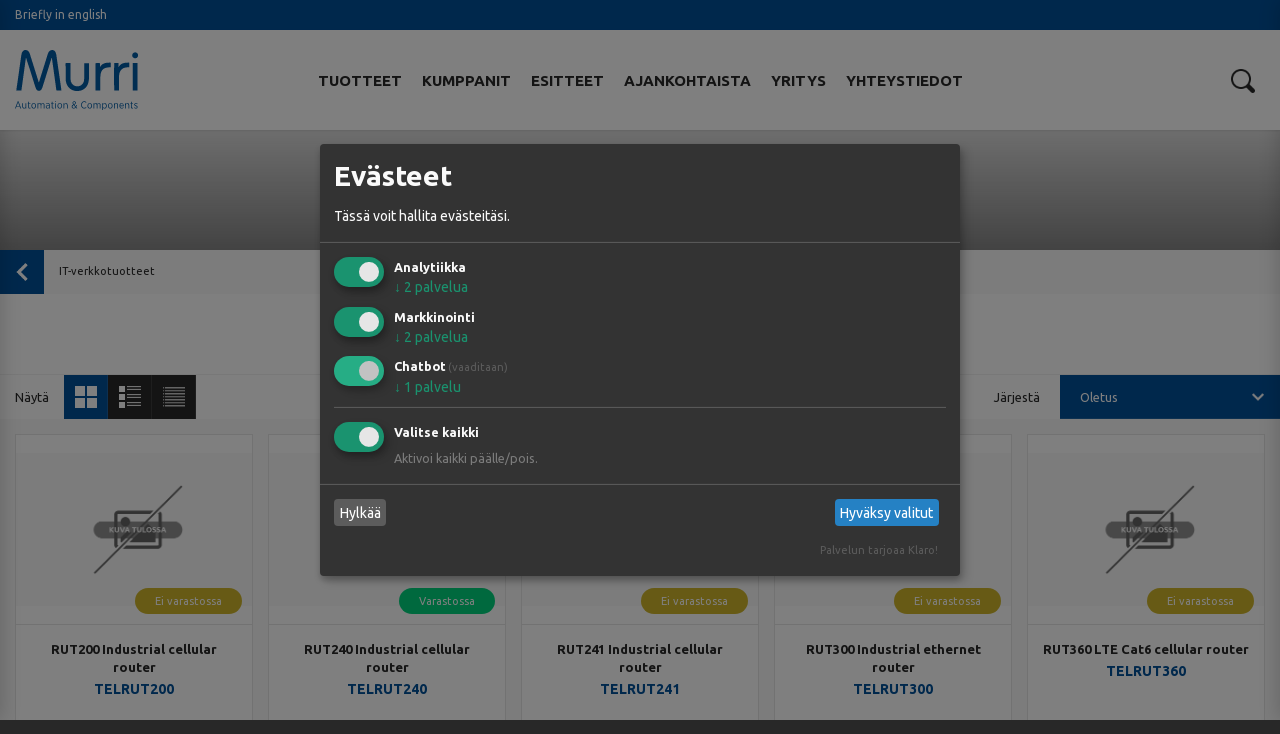

--- FILE ---
content_type: text/html; charset=utf-8
request_url: https://www.murri.fi/fi/tuotteet/keskuskomponentit-virtalahteet-ja-it-verkkotuotte/it-verkkotuotteet/reitittimet
body_size: 282357
content:
<!DOCTYPE html>
<html lang="fi">

<head>
    <meta http-equiv="Content-Type" content="text/html; charset=UTF-8">
    <meta charset="utf-8">
    <title>Reitittimet - Murri</title>
    <meta name="viewport" content="width=device-width, initial-scale=1.0, maximum-scale=1.0, user-scalable=0">
    <meta name="description" content="Sähköiset ratkaisut suomalaiselle teollisuudelle">
    <meta name="keywords" content="default_keywords">
    <base href="https://www.murri.fi/">

                <meta property="og:title" content="Reitittimet">
        <meta property="og:type" content="product">
        <meta property="og:image" content="https://www.murri.fi/img/logo.jpg">
        <meta property="og:site_name" content="Murri">
        <meta property="og:description" content="">
    
    <link rel="apple-touch-icon" sizes="180x180" href="img/favicon/apple-touch-icon.png">
    <link rel="icon" type="image/png" sizes="32x32" href="img/favicon/favicon-32x32.png">
    <link rel="icon" type="image/png" sizes="16x16" href="img/favicon/favicon-16x16.png">
    <link rel="manifest" href="img/favicon/manifest.json">
    <link rel="mask-icon" href="img/favicon/safari-pinned-tab.svg" color="#00509a">
    <meta name="theme-color" content="#ffffff">

    <link href="https://fonts.googleapis.com/css?family=Ubuntu:300,300i,400,400i,700,700i" rel="stylesheet">
    <link rel="stylesheet" href="cache/full.min.css?1744096981">
    <!-- Start Insights Pixel -->
    <script type="text/plain" data-type="application/javascript" data-name="sf-pixel">
        var tD=(new Date).toISOString().slice(0,10);window.sfpid = 550133;var u="https://app.serviceform.com/analytics/sf-pixel.js?"+tD,t=document.createElement("script");t.setAttribute("type","text/javascript"),t.setAttribute("src",u),t.async=!0,(document.getElementsByTagName("head")[0]||document.documentElement).appendChild(t); </script>
    <!-- End Insights Pixel -->

    <!-- Google Tag Manager -->
    <script>
    (function(w, d, s, l, i) {
        w[l] = w[l] || [];
        w[l].push({
            'gtm.start': new Date().getTime(),
            event: 'gtm.js'
        });
        var f = d.getElementsByTagName(s)[0],
            j = d.createElement(s),
            dl = l != 'dataLayer' ? '&l=' + l : '';
        j.async = true;
        j.src = 'https://www.googletagmanager.com/gtm.js?id=' + i + dl;
        f.parentNode.insertBefore(j, f);
    })(window, document, 'script', 'dataLayer', 'GTM-KZ576FM');
    </script>
    <!-- End Google Tag Manager --> 
    </head>

    <body>
        <section class="sidebar left" id="category">
            <h4>Tuotteet</h4>
            <nav>
                <ul>
                    <li><a class="toggle-category">Sulje valikko</a></li>
                    <li><a href=".">Etusivu</a></li>
                    <li><a>Tuotteet</a></li>
                </ul>
            </nav>
                            <ul><li class="has-dropdown"><span class="toggle"></span><a href="fi/tuotteet/anturit">Anturit <span>1380</span></a><ul><li class="has-dropdown"><span class="toggle"></span><a href="fi/tuotteet/anturit/induktiiviset">Induktiiviset <span>679</span></a><ul><li class="has-dropdown"><span class="toggle"></span><a href="fi/tuotteet/anturit/induktiiviset/vakioanturit">Vakioanturit <span>542</span></a><ul><li class="has-dropdown"><span class="toggle"></span><a href="fi/tuotteet/anturit/induktiiviset/vakioanturit/m5x0-5">M5x0.5 <span>14</span></a><ul><li class="has-dropdown"><span class="toggle"></span><a href="fi/tuotteet/anturit/induktiiviset/vakioanturit/m5x0-5/pnp-no">PNP, NO <span>8</span></a><ul><li class="has-dropdown"><span class="toggle"></span><a href="fi/tuotteet/anturit/induktiiviset/vakioanturit/m5x0-5/pnp-no/upotettavat">Upotettavat <span>2</span></a><ul></ul></li><li class="has-dropdown"><span class="toggle"></span><a href="fi/tuotteet/anturit/induktiiviset/vakioanturit/m5x0-5/pnp-no/ei-upotettavat">Ei upotettavat <span>6</span></a><ul></ul></li></ul></li><li class="has-dropdown"><span class="toggle"></span><a href="fi/tuotteet/anturit/induktiiviset/vakioanturit/m5x0-5/pnp-nc">PNP, NC <span>6</span></a><ul></ul></li></ul></li><li class="has-dropdown"><span class="toggle"></span><a href="fi/tuotteet/anturit/induktiiviset/vakioanturit/m8x1">M8x1 <span>156</span></a><ul><li class="has-dropdown"><span class="toggle"></span><a href="fi/tuotteet/anturit/induktiiviset/vakioanturit/m8x1/pnp-no">PNP, NO <span>89</span></a><ul><li class="has-dropdown"><span class="toggle"></span><a href="fi/tuotteet/anturit/induktiiviset/vakioanturit/m8x1/pnp-no/upotettavat">Upotettavat <span>75</span></a><ul><li><span class="toggle"></span><a href="fi/tuotteet/anturit/induktiiviset/vakioanturit/m8x1/pnp-no/upotettavat/m8-3-napainen-liitin">M8 3-napainen liitin <span>15</span></a></li><li><span class="toggle"></span><a href="fi/tuotteet/anturit/induktiiviset/vakioanturit/m8x1/pnp-no/upotettavat/m12-4-napainen-liitin">M12 4-napainen liitin <span>9</span></a></li><li><span class="toggle"></span><a href="fi/tuotteet/anturit/induktiiviset/vakioanturit/m8x1/pnp-no/upotettavat/kaapeli">Kaapeli <span>37</span></a></li><li><span class="toggle"></span><a href="fi/tuotteet/anturit/induktiiviset/vakioanturit/m8x1/pnp-no/upotettavat/kaapeli-liitin">Kaapeli+liitin <span>14</span></a></li></ul></li><li class="has-dropdown"><span class="toggle"></span><a href="fi/tuotteet/anturit/induktiiviset/vakioanturit/m8x1/pnp-no/ei-upotettavat">Ei upotettavat <span>13</span></a><ul><li><span class="toggle"></span><a href="fi/tuotteet/anturit/induktiiviset/vakioanturit/m8x1/pnp-no/ei-upotettavat/m8-3-napainen-liitin">M8 3-napainen liitin <span>3</span></a></li><li><span class="toggle"></span><a href="fi/tuotteet/anturit/induktiiviset/vakioanturit/m8x1/pnp-no/ei-upotettavat/m12-4-napainen-liitin">M12 4-napainen liitin <span>4</span></a></li><li><span class="toggle"></span><a href="fi/tuotteet/anturit/induktiiviset/vakioanturit/m8x1/pnp-no/ei-upotettavat/kaapeli">Kaapeli <span>6</span></a></li></ul></li><li class="has-dropdown"><span class="toggle"></span><a href="fi/tuotteet/anturit/induktiiviset/vakioanturit/m8x1/pnp-no/osin-upotettavat">Osin upotettavat <span>1</span></a><ul><li><span class="toggle"></span><a href="fi/tuotteet/anturit/induktiiviset/vakioanturit/m8x1/pnp-no/osin-upotettavat/m8-3-napainen-liitin">M8 3-napainen liitin <span>1</span></a></li></ul></li></ul></li><li class="has-dropdown"><span class="toggle"></span><a href="fi/tuotteet/anturit/induktiiviset/vakioanturit/m8x1/pnp-nc">PNP, NC <span>34</span></a><ul><li class="has-dropdown"><span class="toggle"></span><a href="fi/tuotteet/anturit/induktiiviset/vakioanturit/m8x1/pnp-nc/upotettavat">Upotettavat <span>27</span></a><ul><li><span class="toggle"></span><a href="fi/tuotteet/anturit/induktiiviset/vakioanturit/m8x1/pnp-nc/upotettavat/m8-3-napainen-liitin">M8 3-napainen liitin <span>6</span></a></li><li><span class="toggle"></span><a href="fi/tuotteet/anturit/induktiiviset/vakioanturit/m8x1/pnp-nc/upotettavat/m12-4-napainen-liitin">M12 4-napainen liitin <span>6</span></a></li><li><span class="toggle"></span><a href="fi/tuotteet/anturit/induktiiviset/vakioanturit/m8x1/pnp-nc/upotettavat/kaapeli">Kaapeli <span>11</span></a></li><li><span class="toggle"></span><a href="fi/tuotteet/anturit/induktiiviset/vakioanturit/m8x1/pnp-nc/upotettavat/kaapeli-liitin">Kaapeli+liitin <span>4</span></a></li></ul></li><li class="has-dropdown"><span class="toggle"></span><a href="fi/tuotteet/anturit/induktiiviset/vakioanturit/m8x1/pnp-nc/ei-upotettavat">Ei upotettavat <span>7</span></a><ul><li><span class="toggle"></span><a href="fi/tuotteet/anturit/induktiiviset/vakioanturit/m8x1/pnp-nc/ei-upotettavat/m8-3-napainen-liitin">M8 3-napainen liitin <span>3</span></a></li><li><span class="toggle"></span><a href="fi/tuotteet/anturit/induktiiviset/vakioanturit/m8x1/pnp-nc/ei-upotettavat/m12-4-napainen-liitin">M12 4-napainen liitin <span>2</span></a></li><li><span class="toggle"></span><a href="fi/tuotteet/anturit/induktiiviset/vakioanturit/m8x1/pnp-nc/ei-upotettavat/kaapeli">Kaapeli <span>2</span></a></li></ul></li></ul></li><li class="has-dropdown"><span class="toggle"></span><a href="fi/tuotteet/anturit/induktiiviset/vakioanturit/m8x1/pnp-nonc">PNP, NO/NC <span>1</span></a><ul></ul></li><li class="has-dropdown"><span class="toggle"></span><a href="fi/tuotteet/anturit/induktiiviset/vakioanturit/m8x1/npn-no">NPN, NO <span>23</span></a><ul><li class="has-dropdown"><span class="toggle"></span><a href="fi/tuotteet/anturit/induktiiviset/vakioanturit/m8x1/npn-no/upotettavat">Upotettavat <span>17</span></a><ul><li><span class="toggle"></span><a href="fi/tuotteet/anturit/induktiiviset/vakioanturit/m8x1/npn-no/upotettavat/m8-3-napainen-liitin">M8 3-napainen liitin <span>7</span></a></li><li><span class="toggle"></span><a href="fi/tuotteet/anturit/induktiiviset/vakioanturit/m8x1/npn-no/upotettavat/m12-4-napainen-liitin">M12 4-napainen liitin <span>4</span></a></li><li><span class="toggle"></span><a href="fi/tuotteet/anturit/induktiiviset/vakioanturit/m8x1/npn-no/upotettavat/kaapeli">Kaapeli <span>6</span></a></li></ul></li><li class="has-dropdown"><span class="toggle"></span><a href="fi/tuotteet/anturit/induktiiviset/vakioanturit/m8x1/npn-no/ei-upotettavat">Ei upotettavat <span>6</span></a><ul><li><span class="toggle"></span><a href="fi/tuotteet/anturit/induktiiviset/vakioanturit/m8x1/npn-no/ei-upotettavat/m8-3-napainen-liitin">M8 3-napainen liitin <span>2</span></a></li><li><span class="toggle"></span><a href="fi/tuotteet/anturit/induktiiviset/vakioanturit/m8x1/npn-no/ei-upotettavat/m12-4-napainen-liitin">M12 4-napainen liitin <span>1</span></a></li><li><span class="toggle"></span><a href="fi/tuotteet/anturit/induktiiviset/vakioanturit/m8x1/npn-no/ei-upotettavat/kaapeli">Kaapeli <span>3</span></a></li></ul></li></ul></li><li class="has-dropdown"><span class="toggle"></span><a href="fi/tuotteet/anturit/induktiiviset/vakioanturit/m8x1/npn-nc">NPN, NC <span>9</span></a><ul><li class="has-dropdown"><span class="toggle"></span><a href="fi/tuotteet/anturit/induktiiviset/vakioanturit/m8x1/npn-nc/upotettavat">Upotettavat <span>7</span></a><ul><li><span class="toggle"></span><a href="fi/tuotteet/anturit/induktiiviset/vakioanturit/m8x1/npn-nc/upotettavat/m8-3-napainen-liitin">M8 3-napainen liitin <span>2</span></a></li><li><span class="toggle"></span><a href="fi/tuotteet/anturit/induktiiviset/vakioanturit/m8x1/npn-nc/upotettavat/m12-4-napainen-liitin">M12 4-napainen liitin <span>3</span></a></li><li><span class="toggle"></span><a href="fi/tuotteet/anturit/induktiiviset/vakioanturit/m8x1/npn-nc/upotettavat/kaapeli">Kaapeli <span>2</span></a></li></ul></li><li class="has-dropdown"><span class="toggle"></span><a href="fi/tuotteet/anturit/induktiiviset/vakioanturit/m8x1/npn-nc/ei-upotettavat">Ei upotettavat <span>2</span></a><ul><li><span class="toggle"></span><a href="fi/tuotteet/anturit/induktiiviset/vakioanturit/m8x1/npn-nc/ei-upotettavat/m8-3-napainen-liitin">M8 3-napainen liitin <span>2</span></a></li></ul></li></ul></li></ul></li><li class="has-dropdown"><span class="toggle"></span><a href="fi/tuotteet/anturit/induktiiviset/vakioanturit/m12x1">M12x1 <span>115</span></a><ul><li class="has-dropdown"><span class="toggle"></span><a href="fi/tuotteet/anturit/induktiiviset/vakioanturit/m12x1/pnp-no">PNP, NO <span>68</span></a><ul><li class="has-dropdown"><span class="toggle"></span><a href="fi/tuotteet/anturit/induktiiviset/vakioanturit/m12x1/pnp-no/upotettavat">Upotettavat <span>45</span></a><ul><li><span class="toggle"></span><a href="fi/tuotteet/anturit/induktiiviset/vakioanturit/m12x1/pnp-no/upotettavat/m8-3-napainen-liitin">M8 3-napainen liitin <span>2</span></a></li><li><span class="toggle"></span><a href="fi/tuotteet/anturit/induktiiviset/vakioanturit/m12x1/pnp-no/upotettavat/m8-4-napainen-liitin">M8 4-napainen liitin <span>1</span></a></li><li><span class="toggle"></span><a href="fi/tuotteet/anturit/induktiiviset/vakioanturit/m12x1/pnp-no/upotettavat/m12-4-napainen-liitin">M12 4-napainen liitin <span>17</span></a></li><li><span class="toggle"></span><a href="fi/tuotteet/anturit/induktiiviset/vakioanturit/m12x1/pnp-no/upotettavat/kaapeli">Kaapeli <span>23</span></a></li><li><span class="toggle"></span><a href="fi/tuotteet/anturit/induktiiviset/vakioanturit/m12x1/pnp-no/upotettavat/kaapeli-liitin">Kaapeli+liitin <span>2</span></a></li></ul></li><li class="has-dropdown"><span class="toggle"></span><a href="fi/tuotteet/anturit/induktiiviset/vakioanturit/m12x1/pnp-no/ei-upotettavat">Ei upotettavat <span>19</span></a><ul><li><span class="toggle"></span><a href="fi/tuotteet/anturit/induktiiviset/vakioanturit/m12x1/pnp-no/ei-upotettavat/m8-3-napainen-liitin">M8 3-napainen liitin <span>5</span></a></li><li><span class="toggle"></span><a href="fi/tuotteet/anturit/induktiiviset/vakioanturit/m12x1/pnp-no/ei-upotettavat/m12-4-napainen-liitin">M12 4-napainen liitin <span>10</span></a></li><li><span class="toggle"></span><a href="fi/tuotteet/anturit/induktiiviset/vakioanturit/m12x1/pnp-no/ei-upotettavat/kaapeli">Kaapeli <span>4</span></a></li></ul></li><li class="has-dropdown"><span class="toggle"></span><a href="fi/tuotteet/anturit/induktiiviset/vakioanturit/m12x1/pnp-no/osin-upotettavat">Osin upotettavat <span>4</span></a><ul><li><span class="toggle"></span><a href="fi/tuotteet/anturit/induktiiviset/vakioanturit/m12x1/pnp-no/osin-upotettavat/m12-4-napainen-liitin">M12 4-napainen liitin <span>4</span></a></li></ul></li></ul></li><li class="has-dropdown"><span class="toggle"></span><a href="fi/tuotteet/anturit/induktiiviset/vakioanturit/m12x1/pnp-nc">PNP, NC <span>18</span></a><ul><li class="has-dropdown"><span class="toggle"></span><a href="fi/tuotteet/anturit/induktiiviset/vakioanturit/m12x1/pnp-nc/upotettavat">Upotettavat <span>14</span></a><ul><li><span class="toggle"></span><a href="fi/tuotteet/anturit/induktiiviset/vakioanturit/m12x1/pnp-nc/upotettavat/m8-3-napainen-liitin">M8 3-napainen liitin <span>1</span></a></li><li><span class="toggle"></span><a href="fi/tuotteet/anturit/induktiiviset/vakioanturit/m12x1/pnp-nc/upotettavat/m12-4-napainen-liitin">M12 4-napainen liitin <span>7</span></a></li><li><span class="toggle"></span><a href="fi/tuotteet/anturit/induktiiviset/vakioanturit/m12x1/pnp-nc/upotettavat/kaapeli">Kaapeli <span>6</span></a></li></ul></li><li class="has-dropdown"><span class="toggle"></span><a href="fi/tuotteet/anturit/induktiiviset/vakioanturit/m12x1/pnp-nc/ei-upotettavat">Ei upotettavat <span>4</span></a><ul><li><span class="toggle"></span><a href="fi/tuotteet/anturit/induktiiviset/vakioanturit/m12x1/pnp-nc/ei-upotettavat/m12-4-napainen-liitin">M12 4-napainen liitin <span>3</span></a></li><li><span class="toggle"></span><a href="fi/tuotteet/anturit/induktiiviset/vakioanturit/m12x1/pnp-nc/ei-upotettavat/kaapeli">Kaapeli <span>1</span></a></li></ul></li></ul></li><li class="has-dropdown"><span class="toggle"></span><a href="fi/tuotteet/anturit/induktiiviset/vakioanturit/m12x1/pnp-nonc">PNP, NO/NC <span>5</span></a><ul><li class="has-dropdown"><span class="toggle"></span><a href="fi/tuotteet/anturit/induktiiviset/vakioanturit/m12x1/pnp-nonc/upotettavat">Upotettavat <span>4</span></a><ul><li><span class="toggle"></span><a href="fi/tuotteet/anturit/induktiiviset/vakioanturit/m12x1/pnp-nonc/upotettavat/m12-4-napainen-liitin">M12 4-napainen liitin <span>2</span></a></li><li><span class="toggle"></span><a href="fi/tuotteet/anturit/induktiiviset/vakioanturit/m12x1/pnp-nonc/upotettavat/kaapeli">Kaapeli <span>2</span></a></li></ul></li><li class="has-dropdown"><span class="toggle"></span><a href="fi/tuotteet/anturit/induktiiviset/vakioanturit/m12x1/pnp-nonc/ei-upotettavat">Ei upotettavat <span>1</span></a><ul><li><span class="toggle"></span><a href="fi/tuotteet/anturit/induktiiviset/vakioanturit/m12x1/pnp-nonc/ei-upotettavat/m12-4-napainen-liitin">M12 4-napainen liitin <span>1</span></a></li></ul></li></ul></li><li class="has-dropdown"><span class="toggle"></span><a href="fi/tuotteet/anturit/induktiiviset/vakioanturit/m12x1/npn-no">NPN NO <span>18</span></a><ul><li class="has-dropdown"><span class="toggle"></span><a href="fi/tuotteet/anturit/induktiiviset/vakioanturit/m12x1/npn-no/upotettavat">Upotettavat <span>13</span></a><ul><li><span class="toggle"></span><a href="fi/tuotteet/anturit/induktiiviset/vakioanturit/m12x1/npn-no/upotettavat/m12-4-napainen-liitin">M12 4-napainen liitin <span>5</span></a></li><li><span class="toggle"></span><a href="fi/tuotteet/anturit/induktiiviset/vakioanturit/m12x1/npn-no/upotettavat/kaapeli">Kaapeli <span>8</span></a></li></ul></li><li class="has-dropdown"><span class="toggle"></span><a href="fi/tuotteet/anturit/induktiiviset/vakioanturit/m12x1/npn-no/ei-upotettavat">Ei upotettavat <span>5</span></a><ul><li><span class="toggle"></span><a href="fi/tuotteet/anturit/induktiiviset/vakioanturit/m12x1/npn-no/ei-upotettavat/m12-4-napainen-liitin">M12 4-napainen liitin <span>3</span></a></li><li><span class="toggle"></span><a href="fi/tuotteet/anturit/induktiiviset/vakioanturit/m12x1/npn-no/ei-upotettavat/kaapeli">Kaapeli <span>2</span></a></li></ul></li></ul></li><li class="has-dropdown"><span class="toggle"></span><a href="fi/tuotteet/anturit/induktiiviset/vakioanturit/m12x1/npn-nc">NPN NC <span>4</span></a><ul><li class="has-dropdown"><span class="toggle"></span><a href="fi/tuotteet/anturit/induktiiviset/vakioanturit/m12x1/npn-nc/upotettavat">Upotettavat <span>2</span></a><ul><li><span class="toggle"></span><a href="fi/tuotteet/anturit/induktiiviset/vakioanturit/m12x1/npn-nc/upotettavat/m12-4-napainen-liitin">M12 4-napainen liitin <span>1</span></a></li><li><span class="toggle"></span><a href="fi/tuotteet/anturit/induktiiviset/vakioanturit/m12x1/npn-nc/upotettavat/kaapeli">Kaapeli <span>1</span></a></li></ul></li><li class="has-dropdown"><span class="toggle"></span><a href="fi/tuotteet/anturit/induktiiviset/vakioanturit/m12x1/npn-nc/ei-upotettavat">Ei upotettavat <span>2</span></a><ul><li><span class="toggle"></span><a href="fi/tuotteet/anturit/induktiiviset/vakioanturit/m12x1/npn-nc/ei-upotettavat/kaapeli">Kaapeli <span>2</span></a></li></ul></li></ul></li><li class="has-dropdown"><span class="toggle"></span><a href="fi/tuotteet/anturit/induktiiviset/vakioanturit/m12x1/npn-nonc">NPN NO/NC <span>1</span></a><ul><li class="has-dropdown"><span class="toggle"></span><a href="fi/tuotteet/anturit/induktiiviset/vakioanturit/m12x1/npn-nonc/upotettavat">Upotettavat <span>1</span></a><ul><li><span class="toggle"></span><a href="fi/tuotteet/anturit/induktiiviset/vakioanturit/m12x1/npn-nonc/upotettavat/m12-4-napainen-liitin">M12 4-napainen liitin <span>1</span></a></li></ul></li></ul></li><li class="has-dropdown"><span class="toggle"></span><a href="fi/tuotteet/anturit/induktiiviset/vakioanturit/m12x1/io-link">IO-Link <span>1</span></a><ul><li><span class="toggle"></span><a href="fi/tuotteet/anturit/induktiiviset/vakioanturit/m12x1/io-link/upotettavat">Upotettavat <span>1</span></a></li></ul></li></ul></li><li class="has-dropdown"><span class="toggle"></span><a href="fi/tuotteet/anturit/induktiiviset/vakioanturit/m18x1">M18x1 <span>58</span></a><ul><li class="has-dropdown"><span class="toggle"></span><a href="fi/tuotteet/anturit/induktiiviset/vakioanturit/m18x1/pnp-no">PNP NO <span>33</span></a><ul><li class="has-dropdown"><span class="toggle"></span><a href="fi/tuotteet/anturit/induktiiviset/vakioanturit/m18x1/pnp-no/upotettavat">Upotettavat <span>26</span></a><ul><li><span class="toggle"></span><a href="fi/tuotteet/anturit/induktiiviset/vakioanturit/m18x1/pnp-no/upotettavat/m8-3-napainen-liitin">M8 3-napainen liitin <span>1</span></a></li><li><span class="toggle"></span><a href="fi/tuotteet/anturit/induktiiviset/vakioanturit/m18x1/pnp-no/upotettavat/m12-4-napainen-liitin">M12 4-napainen liitin <span>11</span></a></li><li><span class="toggle"></span><a href="fi/tuotteet/anturit/induktiiviset/vakioanturit/m18x1/pnp-no/upotettavat/kaapeli">Kaapeli <span>14</span></a></li></ul></li><li class="has-dropdown"><span class="toggle"></span><a href="fi/tuotteet/anturit/induktiiviset/vakioanturit/m18x1/pnp-no/ei-upotettavat">Ei upotettavat <span>6</span></a><ul><li><span class="toggle"></span><a href="fi/tuotteet/anturit/induktiiviset/vakioanturit/m18x1/pnp-no/ei-upotettavat/m12-4-napainen-liitin">M12 4-napainen liitin <span>3</span></a></li><li><span class="toggle"></span><a href="fi/tuotteet/anturit/induktiiviset/vakioanturit/m18x1/pnp-no/ei-upotettavat/kaapeli">Kaapeli <span>3</span></a></li></ul></li><li class="has-dropdown"><span class="toggle"></span><a href="fi/tuotteet/anturit/induktiiviset/vakioanturit/m18x1/pnp-no/osin-upotettavat">Osin upotettavat <span>1</span></a><ul><li><span class="toggle"></span><a href="fi/tuotteet/anturit/induktiiviset/vakioanturit/m18x1/pnp-no/osin-upotettavat/m12-4-napainen-liitin">M12 4-napainen liitin <span>1</span></a></li></ul></li></ul></li><li class="has-dropdown"><span class="toggle"></span><a href="fi/tuotteet/anturit/induktiiviset/vakioanturit/m18x1/pnp-nc">PNP NC <span>10</span></a><ul><li class="has-dropdown"><span class="toggle"></span><a href="fi/tuotteet/anturit/induktiiviset/vakioanturit/m18x1/pnp-nc/upotettavat">Upotettavat <span>7</span></a><ul><li><span class="toggle"></span><a href="fi/tuotteet/anturit/induktiiviset/vakioanturit/m18x1/pnp-nc/upotettavat/m12-4-napainen-liitin">M12 4-napainen liitin <span>4</span></a></li><li><span class="toggle"></span><a href="fi/tuotteet/anturit/induktiiviset/vakioanturit/m18x1/pnp-nc/upotettavat/kaapeli">Kaapeli <span>3</span></a></li></ul></li><li class="has-dropdown"><span class="toggle"></span><a href="fi/tuotteet/anturit/induktiiviset/vakioanturit/m18x1/pnp-nc/ei-upotettavat">Ei upotettavat <span>3</span></a><ul><li><span class="toggle"></span><a href="fi/tuotteet/anturit/induktiiviset/vakioanturit/m18x1/pnp-nc/ei-upotettavat/m12-4-napainen-liitin">M12 4-napainen liitin <span>3</span></a></li></ul></li></ul></li><li class="has-dropdown"><span class="toggle"></span><a href="fi/tuotteet/anturit/induktiiviset/vakioanturit/m18x1/pnp-nonc">PNP NO/NC <span>4</span></a><ul><li class="has-dropdown"><span class="toggle"></span><a href="fi/tuotteet/anturit/induktiiviset/vakioanturit/m18x1/pnp-nonc/upotettavat">Upotettavat <span>1</span></a><ul><li><span class="toggle"></span><a href="fi/tuotteet/anturit/induktiiviset/vakioanturit/m18x1/pnp-nonc/upotettavat/kaapeli">Kaapeli <span>1</span></a></li></ul></li><li class="has-dropdown"><span class="toggle"></span><a href="fi/tuotteet/anturit/induktiiviset/vakioanturit/m18x1/pnp-nonc/ei-upotettavat">Ei upotettavat <span>3</span></a><ul><li><span class="toggle"></span><a href="fi/tuotteet/anturit/induktiiviset/vakioanturit/m18x1/pnp-nonc/ei-upotettavat/m12-4-napainen-liitin">M12 4-napainen liitin <span>3</span></a></li></ul></li></ul></li><li class="has-dropdown"><span class="toggle"></span><a href="fi/tuotteet/anturit/induktiiviset/vakioanturit/m18x1/npn-no">NPN NO <span>9</span></a><ul><li class="has-dropdown"><span class="toggle"></span><a href="fi/tuotteet/anturit/induktiiviset/vakioanturit/m18x1/npn-no/upotettavat">Upotettavat <span>6</span></a><ul><li><span class="toggle"></span><a href="fi/tuotteet/anturit/induktiiviset/vakioanturit/m18x1/npn-no/upotettavat/m12-4-napainen-liitin">M12 4-napainen liitin <span>4</span></a></li><li><span class="toggle"></span><a href="fi/tuotteet/anturit/induktiiviset/vakioanturit/m18x1/npn-no/upotettavat/kaapeli">Kaapeli <span>2</span></a></li></ul></li><li class="has-dropdown"><span class="toggle"></span><a href="fi/tuotteet/anturit/induktiiviset/vakioanturit/m18x1/npn-no/ei-upotettavat">Ei upotettavat <span>3</span></a><ul><li><span class="toggle"></span><a href="fi/tuotteet/anturit/induktiiviset/vakioanturit/m18x1/npn-no/ei-upotettavat/m12-4-napainen-liitin">M12 4-napainen liitin <span>1</span></a></li><li><span class="toggle"></span><a href="fi/tuotteet/anturit/induktiiviset/vakioanturit/m18x1/npn-no/ei-upotettavat/kaapeli">Kaapeli <span>2</span></a></li></ul></li></ul></li><li class="has-dropdown"><span class="toggle"></span><a href="fi/tuotteet/anturit/induktiiviset/vakioanturit/m18x1/npn-nc">NPN NC <span>2</span></a><ul><li class="has-dropdown"><span class="toggle"></span><a href="fi/tuotteet/anturit/induktiiviset/vakioanturit/m18x1/npn-nc/upotettavat">Upotettavat <span>2</span></a><ul><li><span class="toggle"></span><a href="fi/tuotteet/anturit/induktiiviset/vakioanturit/m18x1/npn-nc/upotettavat/m12-4-napainen-liitin">M12 4-napainen liitin <span>2</span></a></li></ul></li></ul></li></ul></li><li class="has-dropdown"><span class="toggle"></span><a href="fi/tuotteet/anturit/induktiiviset/vakioanturit/m30x1-5">M30x1.5 <span>33</span></a><ul><li class="has-dropdown"><span class="toggle"></span><a href="fi/tuotteet/anturit/induktiiviset/vakioanturit/m30x1-5/pnp-no">PNP NO <span>25</span></a><ul><li class="has-dropdown"><span class="toggle"></span><a href="fi/tuotteet/anturit/induktiiviset/vakioanturit/m30x1-5/pnp-no/upotettavat">Upotettavat <span>14</span></a><ul><li><span class="toggle"></span><a href="fi/tuotteet/anturit/induktiiviset/vakioanturit/m30x1-5/pnp-no/upotettavat/m8-3-napainen-liitin">M8 3-napainen liitin <span>1</span></a></li><li><span class="toggle"></span><a href="fi/tuotteet/anturit/induktiiviset/vakioanturit/m30x1-5/pnp-no/upotettavat/m12-4-napainen-liitin">M12 4-napainen liitin <span>8</span></a></li><li><span class="toggle"></span><a href="fi/tuotteet/anturit/induktiiviset/vakioanturit/m30x1-5/pnp-no/upotettavat/kaapeli">Kaapeli <span>5</span></a></li></ul></li><li class="has-dropdown"><span class="toggle"></span><a href="fi/tuotteet/anturit/induktiiviset/vakioanturit/m30x1-5/pnp-no/ei-upotettavat">Ei upotettavat <span>10</span></a><ul><li><span class="toggle"></span><a href="fi/tuotteet/anturit/induktiiviset/vakioanturit/m30x1-5/pnp-no/ei-upotettavat/m8-3-napainen-liitin">M8 3-napainen liitin <span>1</span></a></li><li><span class="toggle"></span><a href="fi/tuotteet/anturit/induktiiviset/vakioanturit/m30x1-5/pnp-no/ei-upotettavat/m12-4-napainen-liitin">M12 4-napainen liitin <span>6</span></a></li><li><span class="toggle"></span><a href="fi/tuotteet/anturit/induktiiviset/vakioanturit/m30x1-5/pnp-no/ei-upotettavat/kaapeli">Kaapeli <span>3</span></a></li></ul></li><li class="has-dropdown"><span class="toggle"></span><a href="fi/tuotteet/anturit/induktiiviset/vakioanturit/m30x1-5/pnp-no/osin-upotettavat">Osin upotettavat <span>1</span></a><ul><li><span class="toggle"></span><a href="fi/tuotteet/anturit/induktiiviset/vakioanturit/m30x1-5/pnp-no/osin-upotettavat/m12-4-napainen-liitin">M12 4-napainen liitin <span>1</span></a></li></ul></li></ul></li><li class="has-dropdown"><span class="toggle"></span><a href="fi/tuotteet/anturit/induktiiviset/vakioanturit/m30x1-5/pnp-nc">PNP NC <span>4</span></a><ul><li class="has-dropdown"><span class="toggle"></span><a href="fi/tuotteet/anturit/induktiiviset/vakioanturit/m30x1-5/pnp-nc/upotettavat">Upotettavat <span>4</span></a><ul><li><span class="toggle"></span><a href="fi/tuotteet/anturit/induktiiviset/vakioanturit/m30x1-5/pnp-nc/upotettavat/m12-4-napainen-liitin">M12 4-napainen liitin <span>4</span></a></li></ul></li></ul></li><li class="has-dropdown"><span class="toggle"></span><a href="fi/tuotteet/anturit/induktiiviset/vakioanturit/m30x1-5/pnp-nonc">PNP NO/NC <span>2</span></a><ul><li class="has-dropdown"><span class="toggle"></span><a href="fi/tuotteet/anturit/induktiiviset/vakioanturit/m30x1-5/pnp-nonc/upotettavat">Upotettavat <span>1</span></a><ul><li><span class="toggle"></span><a href="fi/tuotteet/anturit/induktiiviset/vakioanturit/m30x1-5/pnp-nonc/upotettavat/m12-4-napainen-liitin">M12 4-napainen liitin <span>1</span></a></li></ul></li><li class="has-dropdown"><span class="toggle"></span><a href="fi/tuotteet/anturit/induktiiviset/vakioanturit/m30x1-5/pnp-nonc/ei-upotettavat-m12-3-ja-4-napainen-liitin">Ei upotettavat, M12 3- ja 4-napainen liitin <span>1</span></a><ul><li><span class="toggle"></span><a href="fi/tuotteet/anturit/induktiiviset/vakioanturit/m30x1-5/pnp-nonc/ei-upotettavat-m12-3-ja-4-napainen-liitin/kaapeli">Kaapeli <span>1</span></a></li></ul></li></ul></li><li class="has-dropdown"><span class="toggle"></span><a href="fi/tuotteet/anturit/induktiiviset/vakioanturit/m30x1-5/npn-no">NPN NO <span>2</span></a><ul><li class="has-dropdown"><span class="toggle"></span><a href="fi/tuotteet/anturit/induktiiviset/vakioanturit/m30x1-5/npn-no/upotettavat">Upotettavat <span>2</span></a><ul><li><span class="toggle"></span><a href="fi/tuotteet/anturit/induktiiviset/vakioanturit/m30x1-5/npn-no/upotettavat/m12-4-napainen-liitin">M12 4-napainen liitin <span>2</span></a></li></ul></li></ul></li></ul></li><li class="has-dropdown"><span class="toggle"></span><a href="fi/tuotteet/anturit/induktiiviset/vakioanturit/kierteettomat-ja-rasiamalliset">Kierteettömät ja rasiamalliset <span>140</span></a><ul><li class="has-dropdown"><span class="toggle"></span><a href="fi/tuotteet/anturit/induktiiviset/vakioanturit/kierteettomat-ja-rasiamalliset/rasiamalliset">Rasiamalliset <span>95</span></a><ul><li class="has-dropdown"><span class="toggle"></span><a href="fi/tuotteet/anturit/induktiiviset/vakioanturit/kierteettomat-ja-rasiamalliset/rasiamalliset/pnp-no">PNP NO <span>60</span></a><ul><li class="has-dropdown"><span class="toggle"></span><a href="fi/tuotteet/anturit/induktiiviset/vakioanturit/kierteettomat-ja-rasiamalliset/rasiamalliset/pnp-no/upotettavat">Upotettavat <span>57</span></a><ul><li><span class="toggle"></span><a href="fi/tuotteet/anturit/induktiiviset/vakioanturit/kierteettomat-ja-rasiamalliset/rasiamalliset/pnp-no/upotettavat/m8-3-napainen-liitin">M8 3-napainen liitin <span>9</span></a></li><li><span class="toggle"></span><a href="fi/tuotteet/anturit/induktiiviset/vakioanturit/kierteettomat-ja-rasiamalliset/rasiamalliset/pnp-no/upotettavat/m12-4-napainen-liitin">M12 4-napainen liitin <span>5</span></a></li><li><span class="toggle"></span><a href="fi/tuotteet/anturit/induktiiviset/vakioanturit/kierteettomat-ja-rasiamalliset/rasiamalliset/pnp-no/upotettavat/kaapeli">Kaapeli <span>31</span></a></li><li><span class="toggle"></span><a href="fi/tuotteet/anturit/induktiiviset/vakioanturit/kierteettomat-ja-rasiamalliset/rasiamalliset/pnp-no/upotettavat/kaapeli-liitin">Kaapeli+liitin <span>9</span></a></li><li><span class="toggle"></span><a href="fi/tuotteet/anturit/induktiiviset/vakioanturit/kierteettomat-ja-rasiamalliset/rasiamalliset/pnp-no/upotettavat/ruuviliitanta">Ruuviliitäntä <span>3</span></a></li></ul></li><li class="has-dropdown"><span class="toggle"></span><a href="fi/tuotteet/anturit/induktiiviset/vakioanturit/kierteettomat-ja-rasiamalliset/rasiamalliset/pnp-no/ei-upotettavat">Ei-upotettavat <span>3</span></a><ul><li><span class="toggle"></span><a href="fi/tuotteet/anturit/induktiiviset/vakioanturit/kierteettomat-ja-rasiamalliset/rasiamalliset/pnp-no/ei-upotettavat/m8-3-napainen-liitin">M8 3-napainen liitin <span>1</span></a></li><li><span class="toggle"></span><a href="fi/tuotteet/anturit/induktiiviset/vakioanturit/kierteettomat-ja-rasiamalliset/rasiamalliset/pnp-no/ei-upotettavat/kaapeli-liitin">Kaapeli+liitin <span>2</span></a></li></ul></li></ul></li><li class="has-dropdown"><span class="toggle"></span><a href="fi/tuotteet/anturit/induktiiviset/vakioanturit/kierteettomat-ja-rasiamalliset/rasiamalliset/pnp-nc">PNP NC <span>14</span></a><ul><li class="has-dropdown"><span class="toggle"></span><a href="fi/tuotteet/anturit/induktiiviset/vakioanturit/kierteettomat-ja-rasiamalliset/rasiamalliset/pnp-nc/upotettavat">Upotettavat <span>14</span></a><ul><li><span class="toggle"></span><a href="fi/tuotteet/anturit/induktiiviset/vakioanturit/kierteettomat-ja-rasiamalliset/rasiamalliset/pnp-nc/upotettavat/m8-3-napainen-liitin">M8 3-napainen liitin <span>4</span></a></li><li><span class="toggle"></span><a href="fi/tuotteet/anturit/induktiiviset/vakioanturit/kierteettomat-ja-rasiamalliset/rasiamalliset/pnp-nc/upotettavat/kaapeli">Kaapeli <span>8</span></a></li><li><span class="toggle"></span><a href="fi/tuotteet/anturit/induktiiviset/vakioanturit/kierteettomat-ja-rasiamalliset/rasiamalliset/pnp-nc/upotettavat/kaapeli-liitin">Kaapeli+liitin <span>2</span></a></li></ul></li></ul></li><li class="has-dropdown"><span class="toggle"></span><a href="fi/tuotteet/anturit/induktiiviset/vakioanturit/kierteettomat-ja-rasiamalliset/rasiamalliset/pnp-nonc">PNP NO/NC <span>17</span></a><ul><li class="has-dropdown"><span class="toggle"></span><a href="fi/tuotteet/anturit/induktiiviset/vakioanturit/kierteettomat-ja-rasiamalliset/rasiamalliset/pnp-nonc/upotettavat">Upotettavat <span>10</span></a><ul><li><span class="toggle"></span><a href="fi/tuotteet/anturit/induktiiviset/vakioanturit/kierteettomat-ja-rasiamalliset/rasiamalliset/pnp-nonc/upotettavat/m12-4-napainen-liitin">M12 4-napainen liitin <span>1</span></a></li><li><span class="toggle"></span><a href="fi/tuotteet/anturit/induktiiviset/vakioanturit/kierteettomat-ja-rasiamalliset/rasiamalliset/pnp-nonc/upotettavat/kaapeli">Kaapeli <span>3</span></a></li><li><span class="toggle"></span><a href="fi/tuotteet/anturit/induktiiviset/vakioanturit/kierteettomat-ja-rasiamalliset/rasiamalliset/pnp-nonc/upotettavat/kaapeli-liitin">Kaapeli+liitin <span>3</span></a></li><li><span class="toggle"></span><a href="fi/tuotteet/anturit/induktiiviset/vakioanturit/kierteettomat-ja-rasiamalliset/rasiamalliset/pnp-nonc/upotettavat/ruuviliitanta">Ruuviliitäntä <span>3</span></a></li></ul></li><li class="has-dropdown"><span class="toggle"></span><a href="fi/tuotteet/anturit/induktiiviset/vakioanturit/kierteettomat-ja-rasiamalliset/rasiamalliset/pnp-nonc/ei-upotettavat">Ei-upotettavat <span>7</span></a><ul><li><span class="toggle"></span><a href="fi/tuotteet/anturit/induktiiviset/vakioanturit/kierteettomat-ja-rasiamalliset/rasiamalliset/pnp-nonc/ei-upotettavat/m12-4-napainen-liitin">M12 4-napainen liitin <span>3</span></a></li><li><span class="toggle"></span><a href="fi/tuotteet/anturit/induktiiviset/vakioanturit/kierteettomat-ja-rasiamalliset/rasiamalliset/pnp-nonc/ei-upotettavat/ruuviliitanta">Ruuviliitäntä <span>4</span></a></li></ul></li></ul></li><li class="has-dropdown"><span class="toggle"></span><a href="fi/tuotteet/anturit/induktiiviset/vakioanturit/kierteettomat-ja-rasiamalliset/rasiamalliset/npn-no">NPN NO <span>2</span></a><ul><li><span class="toggle"></span><a href="fi/tuotteet/anturit/induktiiviset/vakioanturit/kierteettomat-ja-rasiamalliset/rasiamalliset/npn-no/upotettavat">Upotettavat <span>2</span></a></li></ul></li><li class="has-dropdown"><span class="toggle"></span><a href="fi/tuotteet/anturit/induktiiviset/vakioanturit/kierteettomat-ja-rasiamalliset/rasiamalliset/npn-nc">NPN NC <span>1</span></a><ul><li><span class="toggle"></span><a href="fi/tuotteet/anturit/induktiiviset/vakioanturit/kierteettomat-ja-rasiamalliset/rasiamalliset/npn-nc/upotettavat">Upotettavat <span>1</span></a></li></ul></li><li class="has-dropdown"><span class="toggle"></span><a href="fi/tuotteet/anturit/induktiiviset/vakioanturit/kierteettomat-ja-rasiamalliset/rasiamalliset/npn-nonc">NPN NO/NC <span>1</span></a><ul><li><span class="toggle"></span><a href="fi/tuotteet/anturit/induktiiviset/vakioanturit/kierteettomat-ja-rasiamalliset/rasiamalliset/npn-nonc/ei-upotettavat">Ei-upotettavat <span>1</span></a></li></ul></li></ul></li><li class="has-dropdown"><span class="toggle"></span><a href="fi/tuotteet/anturit/induktiiviset/vakioanturit/kierteettomat-ja-rasiamalliset/kierteettomat-sylinterimaiset-3-4-6-5-8-ja-11m">Kierteettömät sylinterimäiset ø3, 4, 6.5, 8 ja 11m <span>44</span></a><ul><li class="has-dropdown"><span class="toggle"></span><a href="fi/tuotteet/anturit/induktiiviset/vakioanturit/kierteettomat-ja-rasiamalliset/kierteettomat-sylinterimaiset-3-4-6-5-8-ja-11m/pnp-no">PNP NO <span>38</span></a><ul><li class="has-dropdown"><span class="toggle"></span><a href="fi/tuotteet/anturit/induktiiviset/vakioanturit/kierteettomat-ja-rasiamalliset/kierteettomat-sylinterimaiset-3-4-6-5-8-ja-11m/pnp-no/upotettavat">Upotettavat <span>36</span></a><ul><li><span class="toggle"></span><a href="fi/tuotteet/anturit/induktiiviset/vakioanturit/kierteettomat-ja-rasiamalliset/kierteettomat-sylinterimaiset-3-4-6-5-8-ja-11m/pnp-no/upotettavat/m8-3-napainen-liitin">M8 3-napainen liitin <span>6</span></a></li><li><span class="toggle"></span><a href="fi/tuotteet/anturit/induktiiviset/vakioanturit/kierteettomat-ja-rasiamalliset/kierteettomat-sylinterimaiset-3-4-6-5-8-ja-11m/pnp-no/upotettavat/m12-4-napainen-liitin">M12 4-napainen liitin <span>1</span></a></li><li><span class="toggle"></span><a href="fi/tuotteet/anturit/induktiiviset/vakioanturit/kierteettomat-ja-rasiamalliset/kierteettomat-sylinterimaiset-3-4-6-5-8-ja-11m/pnp-no/upotettavat/kaapeli">Kaapeli <span>22</span></a></li><li><span class="toggle"></span><a href="fi/tuotteet/anturit/induktiiviset/vakioanturit/kierteettomat-ja-rasiamalliset/kierteettomat-sylinterimaiset-3-4-6-5-8-ja-11m/pnp-no/upotettavat/kaapeli-liitin">Kaapeli+liitin <span>7</span></a></li></ul></li><li class="has-dropdown"><span class="toggle"></span><a href="fi/tuotteet/anturit/induktiiviset/vakioanturit/kierteettomat-ja-rasiamalliset/kierteettomat-sylinterimaiset-3-4-6-5-8-ja-11m/pnp-no/ei-upotettavat">Ei-upotettavat <span>1</span></a><ul><li><span class="toggle"></span><a href="fi/tuotteet/anturit/induktiiviset/vakioanturit/kierteettomat-ja-rasiamalliset/kierteettomat-sylinterimaiset-3-4-6-5-8-ja-11m/pnp-no/ei-upotettavat/m8-3-napainen-liitin">M8 3-napainen liitin <span>1</span></a></li></ul></li><li><span class="toggle"></span><a href="fi/tuotteet/anturit/induktiiviset/vakioanturit/kierteettomat-ja-rasiamalliset/kierteettomat-sylinterimaiset-3-4-6-5-8-ja-11m/pnp-no/osin-upotettavat">Osin upotettavat <span>1</span></a></li></ul></li><li class="has-dropdown"><span class="toggle"></span><a href="fi/tuotteet/anturit/induktiiviset/vakioanturit/kierteettomat-ja-rasiamalliset/kierteettomat-sylinterimaiset-3-4-6-5-8-ja-11m/pnp-nc">PNP NC <span>4</span></a><ul><li class="has-dropdown"><span class="toggle"></span><a href="fi/tuotteet/anturit/induktiiviset/vakioanturit/kierteettomat-ja-rasiamalliset/kierteettomat-sylinterimaiset-3-4-6-5-8-ja-11m/pnp-nc/upotettavat">Upotettavat <span>4</span></a><ul><li><span class="toggle"></span><a href="fi/tuotteet/anturit/induktiiviset/vakioanturit/kierteettomat-ja-rasiamalliset/kierteettomat-sylinterimaiset-3-4-6-5-8-ja-11m/pnp-nc/upotettavat/m8-3-napainen-liitin">M8 3-napainen liitin <span>1</span></a></li><li><span class="toggle"></span><a href="fi/tuotteet/anturit/induktiiviset/vakioanturit/kierteettomat-ja-rasiamalliset/kierteettomat-sylinterimaiset-3-4-6-5-8-ja-11m/pnp-nc/upotettavat/kaapeli">Kaapeli <span>3</span></a></li></ul></li></ul></li><li class="has-dropdown"><span class="toggle"></span><a href="fi/tuotteet/anturit/induktiiviset/vakioanturit/kierteettomat-ja-rasiamalliset/kierteettomat-sylinterimaiset-3-4-6-5-8-ja-11m/npn-no">NPN NO <span>2</span></a><ul><li class="has-dropdown"><span class="toggle"></span><a href="fi/tuotteet/anturit/induktiiviset/vakioanturit/kierteettomat-ja-rasiamalliset/kierteettomat-sylinterimaiset-3-4-6-5-8-ja-11m/npn-no/upotettavat">Upotettavat <span>1</span></a><ul><li><span class="toggle"></span><a href="fi/tuotteet/anturit/induktiiviset/vakioanturit/kierteettomat-ja-rasiamalliset/kierteettomat-sylinterimaiset-3-4-6-5-8-ja-11m/npn-no/upotettavat/kaapeli">Kaapeli <span>1</span></a></li></ul></li><li class="has-dropdown"><span class="toggle"></span><a href="fi/tuotteet/anturit/induktiiviset/vakioanturit/kierteettomat-ja-rasiamalliset/kierteettomat-sylinterimaiset-3-4-6-5-8-ja-11m/npn-no/ei-upotettavat">Ei-upotettavat <span>1</span></a><ul><li><span class="toggle"></span><a href="fi/tuotteet/anturit/induktiiviset/vakioanturit/kierteettomat-ja-rasiamalliset/kierteettomat-sylinterimaiset-3-4-6-5-8-ja-11m/npn-no/ei-upotettavat/kaapeli">Kaapeli <span>1</span></a></li></ul></li></ul></li></ul></li><li class="has-dropdown"><span class="toggle"></span><a href="fi/tuotteet/anturit/induktiiviset/vakioanturit/kierteettomat-ja-rasiamalliset/npn-nc">NPN NC <span>1</span></a><ul><li class="has-dropdown"><span class="toggle"></span><a href="fi/tuotteet/anturit/induktiiviset/vakioanturit/kierteettomat-ja-rasiamalliset/npn-nc/ei-upotettavat">Ei upotettavat <span>1</span></a><ul><li><span class="toggle"></span><a href="fi/tuotteet/anturit/induktiiviset/vakioanturit/kierteettomat-ja-rasiamalliset/npn-nc/ei-upotettavat/m12-4-napainen-liitin">M12 4-napainen liitin <span>1</span></a></li></ul></li></ul></li></ul></li><li class="has-dropdown"><span class="toggle"></span><a href="fi/tuotteet/anturit/induktiiviset/vakioanturit/2-johdin-anturit">2-johdin anturit <span>26</span></a><ul><li class="has-dropdown"><span class="toggle"></span><a href="fi/tuotteet/anturit/induktiiviset/vakioanturit/2-johdin-anturit/m8x1">M8x1 <span>5</span></a><ul><li><span class="toggle"></span><a href="fi/tuotteet/anturit/induktiiviset/vakioanturit/2-johdin-anturit/m8x1/nc-kaapelilla">NC kaapelilla <span>3</span></a></li><li><span class="toggle"></span><a href="fi/tuotteet/anturit/induktiiviset/vakioanturit/2-johdin-anturit/m8x1/nc-ei-polarisoitu">NC ei polarisoitu <span>2</span></a></li></ul></li><li class="has-dropdown"><span class="toggle"></span><a href="fi/tuotteet/anturit/induktiiviset/vakioanturit/2-johdin-anturit/m12x1">M12x1 <span>10</span></a><ul><li><span class="toggle"></span><a href="fi/tuotteet/anturit/induktiiviset/vakioanturit/2-johdin-anturit/m12x1/no">NO <span>3</span></a></li><li><span class="toggle"></span><a href="fi/tuotteet/anturit/induktiiviset/vakioanturit/2-johdin-anturit/m12x1/nc">NC <span>4</span></a></li><li><span class="toggle"></span><a href="fi/tuotteet/anturit/induktiiviset/vakioanturit/2-johdin-anturit/m12x1/nc-polarisoitu">NC polarisoitu <span>2</span></a></li><li><span class="toggle"></span><a href="fi/tuotteet/anturit/induktiiviset/vakioanturit/2-johdin-anturit/m12x1/nc-ei-polarisoitu">NC ei polarisoitu <span>1</span></a></li></ul></li><li class="has-dropdown"><span class="toggle"></span><a href="fi/tuotteet/anturit/induktiiviset/vakioanturit/2-johdin-anturit/m18x1">M18x1 <span>9</span></a><ul><li><span class="toggle"></span><a href="fi/tuotteet/anturit/induktiiviset/vakioanturit/2-johdin-anturit/m18x1/no">NO <span>3</span></a></li><li><span class="toggle"></span><a href="fi/tuotteet/anturit/induktiiviset/vakioanturit/2-johdin-anturit/m18x1/nc-kaapelilla">NC kaapelilla <span>5</span></a></li><li><span class="toggle"></span><a href="fi/tuotteet/anturit/induktiiviset/vakioanturit/2-johdin-anturit/m18x1/nc-polarisoitu">NC polarisoitu <span>1</span></a></li></ul></li><li class="has-dropdown"><span class="toggle"></span><a href="fi/tuotteet/anturit/induktiiviset/vakioanturit/2-johdin-anturit/m30x1-5">M30x1.5 <span>2</span></a><ul><li><span class="toggle"></span><a href="fi/tuotteet/anturit/induktiiviset/vakioanturit/2-johdin-anturit/m30x1-5/no">NO <span>1</span></a></li><li><span class="toggle"></span><a href="fi/tuotteet/anturit/induktiiviset/vakioanturit/2-johdin-anturit/m30x1-5/no-ei-polarisoitu">NO ei polarisoitu <span>1</span></a></li></ul></li></ul></li></ul></li><li class="has-dropdown"><span class="toggle"></span><a href="fi/tuotteet/anturit/induktiiviset/paineen-kestavat-ja-hygienia-anturit">Paineen kestävät ja hygienia-anturit <span>42</span></a><ul><li class="has-dropdown"><span class="toggle"></span><a href="fi/tuotteet/anturit/induktiiviset/paineen-kestavat-ja-hygienia-anturit/paineen-kestavat-anturit">Paineen kestävät anturit <span>40</span></a><ul><li class="has-dropdown"><span class="toggle"></span><a href="fi/tuotteet/anturit/induktiiviset/paineen-kestavat-ja-hygienia-anturit/paineen-kestavat-anturit/m5x0-5">M5x0.5 <span>1</span></a><ul><li class="has-dropdown"><span class="toggle"></span><a href="fi/tuotteet/anturit/induktiiviset/paineen-kestavat-ja-hygienia-anturit/paineen-kestavat-anturit/m5x0-5/pnp-no">PNP NO <span>1</span></a><ul><li><span class="toggle"></span><a href="fi/tuotteet/anturit/induktiiviset/paineen-kestavat-ja-hygienia-anturit/paineen-kestavat-anturit/m5x0-5/pnp-no/kaapeli">Kaapeli <span>1</span></a></li></ul></li></ul></li><li class="has-dropdown"><span class="toggle"></span><a href="fi/tuotteet/anturit/induktiiviset/paineen-kestavat-ja-hygienia-anturit/paineen-kestavat-anturit/m12x1">M12x1 <span>23</span></a><ul><li class="has-dropdown"><span class="toggle"></span><a href="fi/tuotteet/anturit/induktiiviset/paineen-kestavat-ja-hygienia-anturit/paineen-kestavat-anturit/m12x1/pnp-no">PNP NO <span>23</span></a><ul><li class="has-dropdown"><span class="toggle"></span><a href="fi/tuotteet/anturit/induktiiviset/paineen-kestavat-ja-hygienia-anturit/paineen-kestavat-anturit/m12x1/pnp-no/upotettavat">Upotettavat <span>23</span></a><ul><li><span class="toggle"></span><a href="fi/tuotteet/anturit/induktiiviset/paineen-kestavat-ja-hygienia-anturit/paineen-kestavat-anturit/m12x1/pnp-no/upotettavat/m12-3-ja-4-napainen-liitin">M12 3- ja 4-napainen liitin <span>18</span></a></li><li><span class="toggle"></span><a href="fi/tuotteet/anturit/induktiiviset/paineen-kestavat-ja-hygienia-anturit/paineen-kestavat-anturit/m12x1/pnp-no/upotettavat/kaapeli">Kaapeli <span>5</span></a></li></ul></li></ul></li></ul></li><li class="has-dropdown"><span class="toggle"></span><a href="fi/tuotteet/anturit/induktiiviset/paineen-kestavat-ja-hygienia-anturit/paineen-kestavat-anturit/m16x1">M16x1 <span>4</span></a><ul><li><span class="toggle"></span><a href="fi/tuotteet/anturit/induktiiviset/paineen-kestavat-ja-hygienia-anturit/paineen-kestavat-anturit/m16x1/pnp-no">PNP NO <span>4</span></a></li></ul></li><li class="has-dropdown"><span class="toggle"></span><a href="fi/tuotteet/anturit/induktiiviset/paineen-kestavat-ja-hygienia-anturit/paineen-kestavat-anturit/m18x1">M18x1 <span>5</span></a><ul><li class="has-dropdown"><span class="toggle"></span><a href="fi/tuotteet/anturit/induktiiviset/paineen-kestavat-ja-hygienia-anturit/paineen-kestavat-anturit/m18x1/pnp-no">PNP NO <span>4</span></a><ul><li><span class="toggle"></span><a href="fi/tuotteet/anturit/induktiiviset/paineen-kestavat-ja-hygienia-anturit/paineen-kestavat-anturit/m18x1/pnp-no/upotettavat-m12-3-ja-4-napainen-liitin">Upotettavat, M12 3- ja 4-napainen liitin <span>3</span></a></li><li><span class="toggle"></span><a href="fi/tuotteet/anturit/induktiiviset/paineen-kestavat-ja-hygienia-anturit/paineen-kestavat-anturit/m18x1/pnp-no/ei-upotettavat-m12-3-ja-4-napainen-liitin">Ei upotettavat, M12 3- ja 4-napainen liitin <span>1</span></a></li></ul></li><li><span class="toggle"></span><a href="fi/tuotteet/anturit/induktiiviset/paineen-kestavat-ja-hygienia-anturit/paineen-kestavat-anturit/m18x1/npn-no">NPN NO <span>1</span></a></li></ul></li><li class="has-dropdown"><span class="toggle"></span><a href="fi/tuotteet/anturit/induktiiviset/paineen-kestavat-ja-hygienia-anturit/paineen-kestavat-anturit/d6-5-ja-d10">D6.5 ja D10 <span>7</span></a><ul><li><span class="toggle"></span><a href="fi/tuotteet/anturit/induktiiviset/paineen-kestavat-ja-hygienia-anturit/paineen-kestavat-anturit/d6-5-ja-d10/pnp-no">PNP NO <span>7</span></a></li></ul></li></ul></li><li class="has-dropdown"><span class="toggle"></span><a href="fi/tuotteet/anturit/induktiiviset/paineen-kestavat-ja-hygienia-anturit/hygieniakayttoon-sopivat-anturit">Hygieniakäyttöön sopivat anturit <span>2</span></a><ul><li class="has-dropdown"><span class="toggle"></span><a href="fi/tuotteet/anturit/induktiiviset/paineen-kestavat-ja-hygienia-anturit/hygieniakayttoon-sopivat-anturit/m18x1">M18x1 <span>2</span></a><ul><li class="has-dropdown"><span class="toggle"></span><a href="fi/tuotteet/anturit/induktiiviset/paineen-kestavat-ja-hygienia-anturit/hygieniakayttoon-sopivat-anturit/m18x1/pnp-no">PNP NO <span>1</span></a><ul></ul></li><li class="has-dropdown"><span class="toggle"></span><a href="fi/tuotteet/anturit/induktiiviset/paineen-kestavat-ja-hygienia-anturit/hygieniakayttoon-sopivat-anturit/m18x1/io-link">IO-Link <span>1</span></a><ul></ul></li></ul></li></ul></li></ul></li><li class="has-dropdown"><span class="toggle"></span><a href="fi/tuotteet/anturit/induktiiviset/taysmetalliset-ja-kerroin-1-anturit">Täysmetalliset ja kerroin 1-anturit <span>18</span></a><ul><li class="has-dropdown"><span class="toggle"></span><a href="fi/tuotteet/anturit/induktiiviset/taysmetalliset-ja-kerroin-1-anturit/taysmetalliset-anturit">Täysmetalliset anturit <span>2</span></a><ul><li class="has-dropdown"><span class="toggle"></span><a href="fi/tuotteet/anturit/induktiiviset/taysmetalliset-ja-kerroin-1-anturit/taysmetalliset-anturit/m12x1">M12x1 <span>2</span></a><ul><li><span class="toggle"></span><a href="fi/tuotteet/anturit/induktiiviset/taysmetalliset-ja-kerroin-1-anturit/taysmetalliset-anturit/m12x1/pnp-no">PNP NO <span>2</span></a></li></ul></li></ul></li><li class="has-dropdown"><span class="toggle"></span><a href="fi/tuotteet/anturit/induktiiviset/taysmetalliset-ja-kerroin-1-anturit/kaikille-metalleille-kerroin-1-anturit">Kaikille metalleille kerroin 1 anturit <span>16</span></a><ul><li class="has-dropdown"><span class="toggle"></span><a href="fi/tuotteet/anturit/induktiiviset/taysmetalliset-ja-kerroin-1-anturit/kaikille-metalleille-kerroin-1-anturit/m12x1">M12x1 <span>4</span></a><ul><li class="has-dropdown"><span class="toggle"></span><a href="fi/tuotteet/anturit/induktiiviset/taysmetalliset-ja-kerroin-1-anturit/kaikille-metalleille-kerroin-1-anturit/m12x1/pnp-no">PNP NO <span>4</span></a><ul></ul></li></ul></li><li class="has-dropdown"><span class="toggle"></span><a href="fi/tuotteet/anturit/induktiiviset/taysmetalliset-ja-kerroin-1-anturit/kaikille-metalleille-kerroin-1-anturit/m18x1">M18x1 <span>3</span></a><ul><li><span class="toggle"></span><a href="fi/tuotteet/anturit/induktiiviset/taysmetalliset-ja-kerroin-1-anturit/kaikille-metalleille-kerroin-1-anturit/m18x1/pnp-no">PNP NO <span>3</span></a></li></ul></li><li class="has-dropdown"><span class="toggle"></span><a href="fi/tuotteet/anturit/induktiiviset/taysmetalliset-ja-kerroin-1-anturit/kaikille-metalleille-kerroin-1-anturit/30x20x8">30x20x8 <span>9</span></a><ul><li><span class="toggle"></span><a href="fi/tuotteet/anturit/induktiiviset/taysmetalliset-ja-kerroin-1-anturit/kaikille-metalleille-kerroin-1-anturit/30x20x8/pnp-no">PNP NO <span>2</span></a></li><li><span class="toggle"></span><a href="fi/tuotteet/anturit/induktiiviset/taysmetalliset-ja-kerroin-1-anturit/kaikille-metalleille-kerroin-1-anturit/30x20x8/pnp-nonc">PNP NO/NC <span>6</span></a></li><li><span class="toggle"></span><a href="fi/tuotteet/anturit/induktiiviset/taysmetalliset-ja-kerroin-1-anturit/kaikille-metalleille-kerroin-1-anturit/30x20x8/230v-nonc">230V NO/NC <span>1</span></a></li></ul></li></ul></li></ul></li><li class="has-dropdown"><span class="toggle"></span><a href="fi/tuotteet/anturit/induktiiviset/sahkomagneettisen-kentanhitsauskipinan-kestavat-a">Sähkömagneettisen kentän/hitsauskipinän kestävät a <span>16</span></a><ul><li class="has-dropdown"><span class="toggle"></span><a href="fi/tuotteet/anturit/induktiiviset/sahkomagneettisen-kentanhitsauskipinan-kestavat-a/sahkomagneettisen-kentan-kestavat-anturit">Sähkömagneettisen kentän kestävät anturit <span>10</span></a><ul><li class="has-dropdown"><span class="toggle"></span><a href="fi/tuotteet/anturit/induktiiviset/sahkomagneettisen-kentanhitsauskipinan-kestavat-a/sahkomagneettisen-kentan-kestavat-anturit/m12x1">M12x1 <span>4</span></a><ul><li><span class="toggle"></span><a href="fi/tuotteet/anturit/induktiiviset/sahkomagneettisen-kentanhitsauskipinan-kestavat-a/sahkomagneettisen-kentan-kestavat-anturit/m12x1/pnp-no">PNP NO <span>4</span></a></li></ul></li><li class="has-dropdown"><span class="toggle"></span><a href="fi/tuotteet/anturit/induktiiviset/sahkomagneettisen-kentanhitsauskipinan-kestavat-a/sahkomagneettisen-kentan-kestavat-anturit/m18x1">M18x1 <span>3</span></a><ul><li><span class="toggle"></span><a href="fi/tuotteet/anturit/induktiiviset/sahkomagneettisen-kentanhitsauskipinan-kestavat-a/sahkomagneettisen-kentan-kestavat-anturit/m18x1/pnp-no">PNP NO <span>3</span></a></li></ul></li><li><span class="toggle"></span><a href="fi/tuotteet/anturit/induktiiviset/sahkomagneettisen-kentanhitsauskipinan-kestavat-a/sahkomagneettisen-kentan-kestavat-anturit/m30x1-5">M30x1.5 <span>2</span></a></li><li class="has-dropdown"><span class="toggle"></span><a href="fi/tuotteet/anturit/induktiiviset/sahkomagneettisen-kentanhitsauskipinan-kestavat-a/sahkomagneettisen-kentan-kestavat-anturit/30x20x8">30x20x8 <span>1</span></a><ul><li><span class="toggle"></span><a href="fi/tuotteet/anturit/induktiiviset/sahkomagneettisen-kentanhitsauskipinan-kestavat-a/sahkomagneettisen-kentan-kestavat-anturit/30x20x8/pnp-no">PNP NO <span>1</span></a></li></ul></li></ul></li><li class="has-dropdown"><span class="toggle"></span><a href="fi/tuotteet/anturit/induktiiviset/sahkomagneettisen-kentanhitsauskipinan-kestavat-a/hitsauskipinan-kestavat-anturit">Hitsauskipinän kestävät anturit <span>6</span></a><ul><li class="has-dropdown"><span class="toggle"></span><a href="fi/tuotteet/anturit/induktiiviset/sahkomagneettisen-kentanhitsauskipinan-kestavat-a/hitsauskipinan-kestavat-anturit/m12x1">M12x1 <span>3</span></a><ul><li><span class="toggle"></span><a href="fi/tuotteet/anturit/induktiiviset/sahkomagneettisen-kentanhitsauskipinan-kestavat-a/hitsauskipinan-kestavat-anturit/m12x1/pnp-no">PNP NO <span>1</span></a></li><li><span class="toggle"></span><a href="fi/tuotteet/anturit/induktiiviset/sahkomagneettisen-kentanhitsauskipinan-kestavat-a/hitsauskipinan-kestavat-anturit/m12x1/pnp-nonc-m12-3-ja-4-napainen-liitin">PNP NO/NC, M12 3- ja 4-napainen liitin <span>1</span></a></li><li><span class="toggle"></span><a href="fi/tuotteet/anturit/induktiiviset/sahkomagneettisen-kentanhitsauskipinan-kestavat-a/hitsauskipinan-kestavat-anturit/m12x1/npn-no">NPN NO <span>1</span></a></li></ul></li><li class="has-dropdown"><span class="toggle"></span><a href="fi/tuotteet/anturit/induktiiviset/sahkomagneettisen-kentanhitsauskipinan-kestavat-a/hitsauskipinan-kestavat-anturit/m18x1">M18x1 <span>1</span></a><ul><li><span class="toggle"></span><a href="fi/tuotteet/anturit/induktiiviset/sahkomagneettisen-kentanhitsauskipinan-kestavat-a/hitsauskipinan-kestavat-anturit/m18x1/pnp-no">PNP NO <span>1</span></a></li></ul></li><li><span class="toggle"></span><a href="fi/tuotteet/anturit/induktiiviset/sahkomagneettisen-kentanhitsauskipinan-kestavat-a/hitsauskipinan-kestavat-anturit/30x20x8">30x20x8 <span>2</span></a></li></ul></li></ul></li><li class="has-dropdown"><span class="toggle"></span><a href="fi/tuotteet/anturit/induktiiviset/korkean-lampotilan-kestavat-ja-atex-alueitten-antu">Korkean lämpötilan kestävät ja ATEX alueitten antu <span>24</span></a><ul><li class="has-dropdown"><span class="toggle"></span><a href="fi/tuotteet/anturit/induktiiviset/korkean-lampotilan-kestavat-ja-atex-alueitten-antu/korkean-lampotilan-anturit">Korkean lämpötilan anturit <span>15</span></a><ul><li class="has-dropdown"><span class="toggle"></span><a href="fi/tuotteet/anturit/induktiiviset/korkean-lampotilan-kestavat-ja-atex-alueitten-antu/korkean-lampotilan-anturit/m8x1">M8x1 <span>4</span></a><ul></ul></li><li><span class="toggle"></span><a href="fi/tuotteet/anturit/induktiiviset/korkean-lampotilan-kestavat-ja-atex-alueitten-antu/korkean-lampotilan-anturit/m12x1">M12x1 <span>5</span></a></li><li><span class="toggle"></span><a href="fi/tuotteet/anturit/induktiiviset/korkean-lampotilan-kestavat-ja-atex-alueitten-antu/korkean-lampotilan-anturit/m18x1">M18x1 <span>1</span></a></li><li><span class="toggle"></span><a href="fi/tuotteet/anturit/induktiiviset/korkean-lampotilan-kestavat-ja-atex-alueitten-antu/korkean-lampotilan-anturit/m30x1-5">M30x1.5 <span>5</span></a></li></ul></li><li class="has-dropdown"><span class="toggle"></span><a href="fi/tuotteet/anturit/induktiiviset/korkean-lampotilan-kestavat-ja-atex-alueitten-antu/vaarallisten-alueiden-anturit-atex">Vaarallisten alueiden anturit ATEX <span>9</span></a><ul><li class="has-dropdown"><span class="toggle"></span><a href="fi/tuotteet/anturit/induktiiviset/korkean-lampotilan-kestavat-ja-atex-alueitten-antu/vaarallisten-alueiden-anturit-atex/m12x1">M12x1 <span>9</span></a><ul><li class="has-dropdown"><span class="toggle"></span><a href="fi/tuotteet/anturit/induktiiviset/korkean-lampotilan-kestavat-ja-atex-alueitten-antu/vaarallisten-alueiden-anturit-atex/m12x1/namur">NAMUR <span>6</span></a><ul></ul></li><li><span class="toggle"></span><a href="fi/tuotteet/anturit/induktiiviset/korkean-lampotilan-kestavat-ja-atex-alueitten-antu/vaarallisten-alueiden-anturit-atex/m12x1/m18x1">M18x1 <span>1</span></a></li><li><span class="toggle"></span><a href="fi/tuotteet/anturit/induktiiviset/korkean-lampotilan-kestavat-ja-atex-alueitten-antu/vaarallisten-alueiden-anturit-atex/m12x1/m30x1-5">M30x1.5 <span>2</span></a></li></ul></li></ul></li></ul></li><li class="has-dropdown"><span class="toggle"></span><a href="fi/tuotteet/anturit/induktiiviset/rengas-kaista-ja-namur-anturit">Rengas-, kaista- ja Namur-anturit <span>4</span></a><ul><li class="has-dropdown"><span class="toggle"></span><a href="fi/tuotteet/anturit/induktiiviset/rengas-kaista-ja-namur-anturit/rengasanturit">Rengasanturit <span>4</span></a><ul></ul></li></ul></li><li class="has-dropdown"><span class="toggle"></span><a href="fi/tuotteet/anturit/induktiiviset/mittaavat-anturit">Mittaavat anturit <span>21</span></a><ul><li><span class="toggle"></span><a href="fi/tuotteet/anturit/induktiiviset/mittaavat-anturit/m8x1">M8x1 <span>1</span></a></li><li class="has-dropdown"><span class="toggle"></span><a href="fi/tuotteet/anturit/induktiiviset/mittaavat-anturit/m12x1">M12x1 <span>5</span></a><ul><li><span class="toggle"></span><a href="fi/tuotteet/anturit/induktiiviset/mittaavat-anturit/m12x1/0-10-v">0-10 V <span>5</span></a></li></ul></li><li><span class="toggle"></span><a href="fi/tuotteet/anturit/induktiiviset/mittaavat-anturit/m18x1">M18x1 <span>8</span></a></li><li><span class="toggle"></span><a href="fi/tuotteet/anturit/induktiiviset/mittaavat-anturit/m30x1-5">M30x1.5 <span>2</span></a></li><li><span class="toggle"></span><a href="fi/tuotteet/anturit/induktiiviset/mittaavat-anturit/rasiamallinen">Rasiamallinen <span>5</span></a></li></ul></li><li class="has-dropdown"><span class="toggle"></span><a href="fi/tuotteet/anturit/induktiiviset/asemointianturit">Asemointianturit <span>12</span></a><ul><li><span class="toggle"></span><a href="fi/tuotteet/anturit/induktiiviset/asemointianturit/4-20-ma">4-20 mA <span>9</span></a></li><li><span class="toggle"></span><a href="fi/tuotteet/anturit/induktiiviset/asemointianturit/0-10v4-20-ma">0-10V/4-20 mA <span>3</span></a></li></ul></li></ul></li><li class="has-dropdown"><span class="toggle"></span><a href="fi/tuotteet/anturit/optiset-ultraaani-kapasitiiviset-magneettirajat">Optiset, ultraääni, kapasitiiviset, magneettirajat <span>369</span></a><ul><li class="has-dropdown"><span class="toggle"></span><a href="fi/tuotteet/anturit/optiset-ultraaani-kapasitiiviset-magneettirajat/optiset-anturit">Optiset anturit <span>250</span></a><ul><li class="has-dropdown"><span class="toggle"></span><a href="fi/tuotteet/anturit/optiset-ultraaani-kapasitiiviset-magneettirajat/optiset-anturit/mittaavat-valokennot">Mittaavat valokennot <span>16</span></a><ul><li><span class="toggle"></span><a href="fi/tuotteet/anturit/optiset-ultraaani-kapasitiiviset-magneettirajat/optiset-anturit/mittaavat-valokennot/max-300-mm">max 300 mm <span>9</span></a></li><li><span class="toggle"></span><a href="fi/tuotteet/anturit/optiset-ultraaani-kapasitiiviset-magneettirajat/optiset-anturit/mittaavat-valokennot/max-2-m">max 2 m <span>2</span></a></li><li><span class="toggle"></span><a href="fi/tuotteet/anturit/optiset-ultraaani-kapasitiiviset-magneettirajat/optiset-anturit/mittaavat-valokennot/max-5-m">max 5 m <span>3</span></a></li><li><span class="toggle"></span><a href="fi/tuotteet/anturit/optiset-ultraaani-kapasitiiviset-magneettirajat/optiset-anturit/mittaavat-valokennot/max-50-m">max 50 m <span>1</span></a></li><li><span class="toggle"></span><a href="fi/tuotteet/anturit/optiset-ultraaani-kapasitiiviset-magneettirajat/optiset-anturit/mittaavat-valokennot/max-500-m">max 500 m <span>1</span></a></li></ul></li><li class="has-dropdown"><span class="toggle"></span><a href="fi/tuotteet/anturit/optiset-ultraaani-kapasitiiviset-magneettirajat/optiset-anturit/materiaalista-heijastavat-valokennot">Materiaalista heijastavat valokennot <span>82</span></a><ul><li class="has-dropdown"><span class="toggle"></span><a href="fi/tuotteet/anturit/optiset-ultraaani-kapasitiiviset-magneettirajat/optiset-anturit/materiaalista-heijastavat-valokennot/taustavaimennetut">Taustavaimennetut <span>49</span></a><ul><li class="has-dropdown"><span class="toggle"></span><a href="fi/tuotteet/anturit/optiset-ultraaani-kapasitiiviset-magneettirajat/optiset-anturit/materiaalista-heijastavat-valokennot/taustavaimennetut/led">LED <span>41</span></a><ul><li class="has-dropdown"><span class="toggle"></span><a href="fi/tuotteet/anturit/optiset-ultraaani-kapasitiiviset-magneettirajat/optiset-anturit/materiaalista-heijastavat-valokennot/taustavaimennetut/led/sylinterimallinen">Sylinterimallinen <span>31</span></a><ul><li><span class="toggle"></span><a href="fi/tuotteet/anturit/optiset-ultraaani-kapasitiiviset-magneettirajat/optiset-anturit/materiaalista-heijastavat-valokennot/taustavaimennetut/led/sylinterimallinen/m8">M8 <span>3</span></a></li><li><span class="toggle"></span><a href="fi/tuotteet/anturit/optiset-ultraaani-kapasitiiviset-magneettirajat/optiset-anturit/materiaalista-heijastavat-valokennot/taustavaimennetut/led/sylinterimallinen/m12">M12 <span>19</span></a></li><li class="has-dropdown"><span class="toggle"></span><a href="fi/tuotteet/anturit/optiset-ultraaani-kapasitiiviset-magneettirajat/optiset-anturit/materiaalista-heijastavat-valokennot/taustavaimennetut/led/sylinterimallinen/m18">M18 <span>9</span></a><ul><li><span class="toggle"></span><a href="fi/tuotteet/anturit/optiset-ultraaani-kapasitiiviset-magneettirajat/optiset-anturit/materiaalista-heijastavat-valokennot/taustavaimennetut/led/sylinterimallinen/m18/tunnistusetaisyys-max-100-mm">Tunnistusetäisyys max 100 mm <span>6</span></a></li><li><span class="toggle"></span><a href="fi/tuotteet/anturit/optiset-ultraaani-kapasitiiviset-magneettirajat/optiset-anturit/materiaalista-heijastavat-valokennot/taustavaimennetut/led/sylinterimallinen/m18/tunnistusetaisyys-max-300-mm">Tunnistusetäisyys max 300 mm <span>3</span></a></li></ul></li></ul></li><li class="has-dropdown"><span class="toggle"></span><a href="fi/tuotteet/anturit/optiset-ultraaani-kapasitiiviset-magneettirajat/optiset-anturit/materiaalista-heijastavat-valokennot/taustavaimennetut/led/rasiamallinen">Rasiamallinen <span>10</span></a><ul><li><span class="toggle"></span><a href="fi/tuotteet/anturit/optiset-ultraaani-kapasitiiviset-magneettirajat/optiset-anturit/materiaalista-heijastavat-valokennot/taustavaimennetut/led/rasiamallinen/tunnistusetaisyys-max-200-mm">Tunnistusetäisyys max 200 mm <span>2</span></a></li><li><span class="toggle"></span><a href="fi/tuotteet/anturit/optiset-ultraaani-kapasitiiviset-magneettirajat/optiset-anturit/materiaalista-heijastavat-valokennot/taustavaimennetut/led/rasiamallinen/tunnistusetaisyys-yli-200mm">Tunnistusetäisyys yli 200mm <span>8</span></a></li></ul></li></ul></li><li class="has-dropdown"><span class="toggle"></span><a href="fi/tuotteet/anturit/optiset-ultraaani-kapasitiiviset-magneettirajat/optiset-anturit/materiaalista-heijastavat-valokennot/taustavaimennetut/laser">Laser <span>8</span></a><ul><li class="has-dropdown"><span class="toggle"></span><a href="fi/tuotteet/anturit/optiset-ultraaani-kapasitiiviset-magneettirajat/optiset-anturit/materiaalista-heijastavat-valokennot/taustavaimennetut/laser/rasiamallinen">Rasiamallinen <span>8</span></a><ul><li><span class="toggle"></span><a href="fi/tuotteet/anturit/optiset-ultraaani-kapasitiiviset-magneettirajat/optiset-anturit/materiaalista-heijastavat-valokennot/taustavaimennetut/laser/rasiamallinen/tunnistusetaisyys-max-300-mm">Tunnistusetäisyys max 300 mm <span>6</span></a></li><li><span class="toggle"></span><a href="fi/tuotteet/anturit/optiset-ultraaani-kapasitiiviset-magneettirajat/optiset-anturit/materiaalista-heijastavat-valokennot/taustavaimennetut/laser/rasiamallinen/tunnistusetaisyys-yli-300mm">Tunnistusetäisyys yli 300mm <span>2</span></a></li></ul></li></ul></li></ul></li><li class="has-dropdown"><span class="toggle"></span><a href="fi/tuotteet/anturit/optiset-ultraaani-kapasitiiviset-magneettirajat/optiset-anturit/materiaalista-heijastavat-valokennot/muut-kohdevalokennot">Muut kohdevalokennot <span>33</span></a><ul><li class="has-dropdown"><span class="toggle"></span><a href="fi/tuotteet/anturit/optiset-ultraaani-kapasitiiviset-magneettirajat/optiset-anturit/materiaalista-heijastavat-valokennot/muut-kohdevalokennot/led-punavalo-ja-ir">LED, punavalo ja IR <span>24</span></a><ul><li><span class="toggle"></span><a href="fi/tuotteet/anturit/optiset-ultraaani-kapasitiiviset-magneettirajat/optiset-anturit/materiaalista-heijastavat-valokennot/muut-kohdevalokennot/led-punavalo-ja-ir/m18">M18 <span>20</span></a></li><li class="has-dropdown"><span class="toggle"></span><a href="fi/tuotteet/anturit/optiset-ultraaani-kapasitiiviset-magneettirajat/optiset-anturit/materiaalista-heijastavat-valokennot/muut-kohdevalokennot/led-punavalo-ja-ir/rasiamallinen">Rasiamallinen <span>4</span></a><ul><li><span class="toggle"></span><a href="fi/tuotteet/anturit/optiset-ultraaani-kapasitiiviset-magneettirajat/optiset-anturit/materiaalista-heijastavat-valokennot/muut-kohdevalokennot/led-punavalo-ja-ir/rasiamallinen/tunnistusetaisyys-max-800-mm">Tunnistusetäisyys max 800 mm <span>4</span></a></li></ul></li></ul></li><li class="has-dropdown"><span class="toggle"></span><a href="fi/tuotteet/anturit/optiset-ultraaani-kapasitiiviset-magneettirajat/optiset-anturit/materiaalista-heijastavat-valokennot/muut-kohdevalokennot/laser">Laser <span>6</span></a><ul><li><span class="toggle"></span><a href="fi/tuotteet/anturit/optiset-ultraaani-kapasitiiviset-magneettirajat/optiset-anturit/materiaalista-heijastavat-valokennot/muut-kohdevalokennot/laser/sylinterimallinen-tunnistusetaisyys-max-350-mm">Sylinterimallinen Tunnistusetäisyys max 350 mm <span>5</span></a></li><li><span class="toggle"></span><a href="fi/tuotteet/anturit/optiset-ultraaani-kapasitiiviset-magneettirajat/optiset-anturit/materiaalista-heijastavat-valokennot/muut-kohdevalokennot/laser/rasiamallinen-tunnistusetaisyys-max-1200-mm">Rasiamallinen Tunnistusetäisyys max 1200 mm <span>1</span></a></li></ul></li><li class="has-dropdown"><span class="toggle"></span><a href="fi/tuotteet/anturit/optiset-ultraaani-kapasitiiviset-magneettirajat/optiset-anturit/materiaalista-heijastavat-valokennot/muut-kohdevalokennot/infrapuna">Infrapuna <span>2</span></a><ul><li><span class="toggle"></span><a href="fi/tuotteet/anturit/optiset-ultraaani-kapasitiiviset-magneettirajat/optiset-anturit/materiaalista-heijastavat-valokennot/muut-kohdevalokennot/infrapuna/m18">M18 <span>1</span></a></li><li><span class="toggle"></span><a href="fi/tuotteet/anturit/optiset-ultraaani-kapasitiiviset-magneettirajat/optiset-anturit/materiaalista-heijastavat-valokennot/muut-kohdevalokennot/infrapuna/rasiamallinen">Rasiamallinen <span>1</span></a></li></ul></li><li><span class="toggle"></span><a href="fi/tuotteet/anturit/optiset-ultraaani-kapasitiiviset-magneettirajat/optiset-anturit/materiaalista-heijastavat-valokennot/muut-kohdevalokennot/punavalo">Punavalo <span>1</span></a></li></ul></li></ul></li><li class="has-dropdown"><span class="toggle"></span><a href="fi/tuotteet/anturit/optiset-ultraaani-kapasitiiviset-magneettirajat/optiset-anturit/polarisoidut-peilivalokennot">Polarisoidut peilivalokennot <span>39</span></a><ul><li class="has-dropdown"><span class="toggle"></span><a href="fi/tuotteet/anturit/optiset-ultraaani-kapasitiiviset-magneettirajat/optiset-anturit/polarisoidut-peilivalokennot/led">LED <span>33</span></a><ul><li><span class="toggle"></span><a href="fi/tuotteet/anturit/optiset-ultraaani-kapasitiiviset-magneettirajat/optiset-anturit/polarisoidut-peilivalokennot/led/sylinterimallinen">Sylinterimallinen <span>18</span></a></li><li><span class="toggle"></span><a href="fi/tuotteet/anturit/optiset-ultraaani-kapasitiiviset-magneettirajat/optiset-anturit/polarisoidut-peilivalokennot/led/rasiamallinen">Rasiamallinen <span>15</span></a></li></ul></li><li class="has-dropdown"><span class="toggle"></span><a href="fi/tuotteet/anturit/optiset-ultraaani-kapasitiiviset-magneettirajat/optiset-anturit/polarisoidut-peilivalokennot/laser">Laser <span>6</span></a><ul><li><span class="toggle"></span><a href="fi/tuotteet/anturit/optiset-ultraaani-kapasitiiviset-magneettirajat/optiset-anturit/polarisoidut-peilivalokennot/laser/sylinterimallinen">Sylinterimallinen <span>5</span></a></li><li><span class="toggle"></span><a href="fi/tuotteet/anturit/optiset-ultraaani-kapasitiiviset-magneettirajat/optiset-anturit/polarisoidut-peilivalokennot/laser/rasiamallinen">Rasiamallinen <span>1</span></a></li></ul></li></ul></li><li class="has-dropdown"><span class="toggle"></span><a href="fi/tuotteet/anturit/optiset-ultraaani-kapasitiiviset-magneettirajat/optiset-anturit/lahetin-vastaanoton-valokennot">Lähetin-vastaanoton valokennot <span>67</span></a><ul><li class="has-dropdown"><span class="toggle"></span><a href="fi/tuotteet/anturit/optiset-ultraaani-kapasitiiviset-magneettirajat/optiset-anturit/lahetin-vastaanoton-valokennot/led">LED <span>66</span></a><ul><li class="has-dropdown"><span class="toggle"></span><a href="fi/tuotteet/anturit/optiset-ultraaani-kapasitiiviset-magneettirajat/optiset-anturit/lahetin-vastaanoton-valokennot/led/sylinterimallinen">Sylinterimallinen <span>46</span></a><ul><li><span class="toggle"></span><a href="fi/tuotteet/anturit/optiset-ultraaani-kapasitiiviset-magneettirajat/optiset-anturit/lahetin-vastaanoton-valokennot/led/sylinterimallinen/tunnistusetaisyys-max-2-2-m">Tunnistusetäisyys max 2,2 m <span>5</span></a></li><li><span class="toggle"></span><a href="fi/tuotteet/anturit/optiset-ultraaani-kapasitiiviset-magneettirajat/optiset-anturit/lahetin-vastaanoton-valokennot/led/sylinterimallinen/tunnistusetaisyys-yli-2-2m">Tunnistusetäisyys yli 2,2m <span>41</span></a></li></ul></li><li class="has-dropdown"><span class="toggle"></span><a href="fi/tuotteet/anturit/optiset-ultraaani-kapasitiiviset-magneettirajat/optiset-anturit/lahetin-vastaanoton-valokennot/led/rasiamallinen">Rasiamallinen <span>20</span></a><ul><li><span class="toggle"></span><a href="fi/tuotteet/anturit/optiset-ultraaani-kapasitiiviset-magneettirajat/optiset-anturit/lahetin-vastaanoton-valokennot/led/rasiamallinen/tunnistusetaisyys-max-20-m">Tunnistusetäisyys max 20 m <span>20</span></a></li></ul></li></ul></li><li class="has-dropdown"><span class="toggle"></span><a href="fi/tuotteet/anturit/optiset-ultraaani-kapasitiiviset-magneettirajat/optiset-anturit/lahetin-vastaanoton-valokennot/laser">Laser <span>1</span></a><ul><li class="has-dropdown"><span class="toggle"></span><a href="fi/tuotteet/anturit/optiset-ultraaani-kapasitiiviset-magneettirajat/optiset-anturit/lahetin-vastaanoton-valokennot/laser/sylinterimallinen">Sylinterimallinen <span>1</span></a><ul><li><span class="toggle"></span><a href="fi/tuotteet/anturit/optiset-ultraaani-kapasitiiviset-magneettirajat/optiset-anturit/lahetin-vastaanoton-valokennot/laser/sylinterimallinen/tunnistusetaisyys-max-60-m">Tunnistusetäisyys max 60 m <span>1</span></a></li></ul></li></ul></li></ul></li><li class="has-dropdown"><span class="toggle"></span><a href="fi/tuotteet/anturit/optiset-ultraaani-kapasitiiviset-magneettirajat/optiset-anturit/kuituvalokennot-ja-kuidut">Kuituvalokennot ja kuidut <span>14</span></a><ul><li><span class="toggle"></span><a href="fi/tuotteet/anturit/optiset-ultraaani-kapasitiiviset-magneettirajat/optiset-anturit/kuituvalokennot-ja-kuidut/kuituvalokennot">Kuituvalokennot <span>4</span></a></li><li class="has-dropdown"><span class="toggle"></span><a href="fi/tuotteet/anturit/optiset-ultraaani-kapasitiiviset-magneettirajat/optiset-anturit/kuituvalokennot-ja-kuidut/kuidut">Kuidut <span>3</span></a><ul><li class="has-dropdown"><span class="toggle"></span><a href="fi/tuotteet/anturit/optiset-ultraaani-kapasitiiviset-magneettirajat/optiset-anturit/kuituvalokennot-ja-kuidut/kuidut/lahetin-vastaanotin">Lähetin-vastaanotin <span>2</span></a><ul><li><span class="toggle"></span><a href="fi/tuotteet/anturit/optiset-ultraaani-kapasitiiviset-magneettirajat/optiset-anturit/kuituvalokennot-ja-kuidut/kuidut/lahetin-vastaanotin/lasikuitu">Lasikuitu <span>2</span></a></li></ul></li><li class="has-dropdown"><span class="toggle"></span><a href="fi/tuotteet/anturit/optiset-ultraaani-kapasitiiviset-magneettirajat/optiset-anturit/kuituvalokennot-ja-kuidut/kuidut/peilivalokennokuitu">Peilivalokennokuitu <span>1</span></a><ul><li><span class="toggle"></span><a href="fi/tuotteet/anturit/optiset-ultraaani-kapasitiiviset-magneettirajat/optiset-anturit/kuituvalokennot-ja-kuidut/kuidut/peilivalokennokuitu/lasikuitu">Lasikuitu <span>1</span></a></li></ul></li></ul></li><li><span class="toggle"></span><a href="fi/tuotteet/anturit/optiset-ultraaani-kapasitiiviset-magneettirajat/optiset-anturit/kuituvalokennot-ja-kuidut/vahvistimet-anturipaille">Vahvistimet anturipäille <span>7</span></a></li></ul></li><li class="has-dropdown"><span class="toggle"></span><a href="fi/tuotteet/anturit/optiset-ultraaani-kapasitiiviset-magneettirajat/optiset-anturit/ikkuna-haarukka-ja-kulmavalokennot-valoverhot">Ikkuna-, haarukka- ja kulmavalokennot, valoverhot <span>24</span></a><ul><li class="has-dropdown"><span class="toggle"></span><a href="fi/tuotteet/anturit/optiset-ultraaani-kapasitiiviset-magneettirajat/optiset-anturit/ikkuna-haarukka-ja-kulmavalokennot-valoverhot/ikkunavalokennot">Ikkunavalokennot <span>3</span></a><ul><li><span class="toggle"></span><a href="fi/tuotteet/anturit/optiset-ultraaani-kapasitiiviset-magneettirajat/optiset-anturit/ikkuna-haarukka-ja-kulmavalokennot-valoverhot/ikkunavalokennot/160x160">160x160 <span>1</span></a></li><li><span class="toggle"></span><a href="fi/tuotteet/anturit/optiset-ultraaani-kapasitiiviset-magneettirajat/optiset-anturit/ikkuna-haarukka-ja-kulmavalokennot-valoverhot/ikkunavalokennot/120x80">120x80 <span>1</span></a></li><li><span class="toggle"></span><a href="fi/tuotteet/anturit/optiset-ultraaani-kapasitiiviset-magneettirajat/optiset-anturit/ikkuna-haarukka-ja-kulmavalokennot-valoverhot/ikkunavalokennot/40x80">40x80 <span>1</span></a></li></ul></li><li class="has-dropdown"><span class="toggle"></span><a href="fi/tuotteet/anturit/optiset-ultraaani-kapasitiiviset-magneettirajat/optiset-anturit/ikkuna-haarukka-ja-kulmavalokennot-valoverhot/haarukkavalokennot">Haarukkavalokennot <span>14</span></a><ul><li><span class="toggle"></span><a href="fi/tuotteet/anturit/optiset-ultraaani-kapasitiiviset-magneettirajat/optiset-anturit/ikkuna-haarukka-ja-kulmavalokennot-valoverhot/haarukkavalokennot/5mm-ja-10mm-haarukkavali">5mm ja 10mm haarukkaväli <span>3</span></a></li><li><span class="toggle"></span><a href="fi/tuotteet/anturit/optiset-ultraaani-kapasitiiviset-magneettirajat/optiset-anturit/ikkuna-haarukka-ja-kulmavalokennot-valoverhot/haarukkavalokennot/20-mm">20 mm <span>1</span></a></li><li class="has-dropdown"><span class="toggle"></span><a href="fi/tuotteet/anturit/optiset-ultraaani-kapasitiiviset-magneettirajat/optiset-anturit/ikkuna-haarukka-ja-kulmavalokennot-valoverhot/haarukkavalokennot/30-mm">30 mm <span>2</span></a><ul><li><span class="toggle"></span><a href="fi/tuotteet/anturit/optiset-ultraaani-kapasitiiviset-magneettirajat/optiset-anturit/ikkuna-haarukka-ja-kulmavalokennot-valoverhot/haarukkavalokennot/30-mm/pnp">PNP <span>1</span></a></li><li><span class="toggle"></span><a href="fi/tuotteet/anturit/optiset-ultraaani-kapasitiiviset-magneettirajat/optiset-anturit/ikkuna-haarukka-ja-kulmavalokennot-valoverhot/haarukkavalokennot/30-mm/analoginen">Analoginen <span>1</span></a></li></ul></li><li class="has-dropdown"><span class="toggle"></span><a href="fi/tuotteet/anturit/optiset-ultraaani-kapasitiiviset-magneettirajat/optiset-anturit/ikkuna-haarukka-ja-kulmavalokennot-valoverhot/haarukkavalokennot/50-mm">50 mm <span>5</span></a><ul><li><span class="toggle"></span><a href="fi/tuotteet/anturit/optiset-ultraaani-kapasitiiviset-magneettirajat/optiset-anturit/ikkuna-haarukka-ja-kulmavalokennot-valoverhot/haarukkavalokennot/50-mm/pnp">PNP <span>3</span></a></li><li><span class="toggle"></span><a href="fi/tuotteet/anturit/optiset-ultraaani-kapasitiiviset-magneettirajat/optiset-anturit/ikkuna-haarukka-ja-kulmavalokennot-valoverhot/haarukkavalokennot/50-mm/analoginen">Analoginen <span>2</span></a></li></ul></li><li class="has-dropdown"><span class="toggle"></span><a href="fi/tuotteet/anturit/optiset-ultraaani-kapasitiiviset-magneettirajat/optiset-anturit/ikkuna-haarukka-ja-kulmavalokennot-valoverhot/haarukkavalokennot/80-mm">80 mm <span>2</span></a><ul><li><span class="toggle"></span><a href="fi/tuotteet/anturit/optiset-ultraaani-kapasitiiviset-magneettirajat/optiset-anturit/ikkuna-haarukka-ja-kulmavalokennot-valoverhot/haarukkavalokennot/80-mm/pnp">PNP <span>2</span></a></li></ul></li><li><span class="toggle"></span><a href="fi/tuotteet/anturit/optiset-ultraaani-kapasitiiviset-magneettirajat/optiset-anturit/ikkuna-haarukka-ja-kulmavalokennot-valoverhot/haarukkavalokennot/120-mm">120 mm <span>1</span></a></li></ul></li><li class="has-dropdown"><span class="toggle"></span><a href="fi/tuotteet/anturit/optiset-ultraaani-kapasitiiviset-magneettirajat/optiset-anturit/ikkuna-haarukka-ja-kulmavalokennot-valoverhot/kulmavalokennot">Kulmavalokennot <span>3</span></a><ul><li class="has-dropdown"><span class="toggle"></span><a href="fi/tuotteet/anturit/optiset-ultraaani-kapasitiiviset-magneettirajat/optiset-anturit/ikkuna-haarukka-ja-kulmavalokennot-valoverhot/kulmavalokennot/pnp-nonc">PNP NO/NC <span>3</span></a><ul><li><span class="toggle"></span><a href="fi/tuotteet/anturit/optiset-ultraaani-kapasitiiviset-magneettirajat/optiset-anturit/ikkuna-haarukka-ja-kulmavalokennot-valoverhot/kulmavalokennot/pnp-nonc/laser">Laser <span>3</span></a></li></ul></li></ul></li><li><span class="toggle"></span><a href="fi/tuotteet/anturit/optiset-ultraaani-kapasitiiviset-magneettirajat/optiset-anturit/ikkuna-haarukka-ja-kulmavalokennot-valoverhot/valoverhot">Valoverhot <span>4</span></a></li></ul></li><li class="has-dropdown"><span class="toggle"></span><a href="fi/tuotteet/anturit/optiset-ultraaani-kapasitiiviset-magneettirajat/optiset-anturit/varitunnistimet-kontrasti-ja-luminisenssivaloken">Väritunnistimet, kontrasti- ja luminisenssivaloken <span>8</span></a><ul><li><span class="toggle"></span><a href="fi/tuotteet/anturit/optiset-ultraaani-kapasitiiviset-magneettirajat/optiset-anturit/varitunnistimet-kontrasti-ja-luminisenssivaloken/varitunnistimet">Väritunnistimet <span>2</span></a></li><li><span class="toggle"></span><a href="fi/tuotteet/anturit/optiset-ultraaani-kapasitiiviset-magneettirajat/optiset-anturit/varitunnistimet-kontrasti-ja-luminisenssivaloken/kontrastivalokennot">Kontrastivalokennot <span>5</span></a></li><li><span class="toggle"></span><a href="fi/tuotteet/anturit/optiset-ultraaani-kapasitiiviset-magneettirajat/optiset-anturit/varitunnistimet-kontrasti-ja-luminisenssivaloken/luminisenssivalokennot">Luminisenssivalokennot <span>1</span></a></li></ul></li></ul></li><li class="has-dropdown"><span class="toggle"></span><a href="fi/tuotteet/anturit/optiset-ultraaani-kapasitiiviset-magneettirajat/ultraaanianturit">Ultraäänianturit <span>26</span></a><ul><li class="has-dropdown"><span class="toggle"></span><a href="fi/tuotteet/anturit/optiset-ultraaani-kapasitiiviset-magneettirajat/ultraaanianturit/tunnistavat-ultraaanianturit">Tunnistavat ultraäänianturit <span>3</span></a><ul></ul></li><li class="has-dropdown"><span class="toggle"></span><a href="fi/tuotteet/anturit/optiset-ultraaani-kapasitiiviset-magneettirajat/ultraaanianturit/mittaavat-ultraaanianturit">Mittaavat ultraäänianturit <span>23</span></a><ul></ul></li></ul></li><li class="has-dropdown"><span class="toggle"></span><a href="fi/tuotteet/anturit/optiset-ultraaani-kapasitiiviset-magneettirajat/kapasitiiviset-anturit">Kapasitiiviset anturit <span>86</span></a><ul><li><span class="toggle"></span><a href="fi/tuotteet/anturit/optiset-ultraaani-kapasitiiviset-magneettirajat/kapasitiiviset-anturit/kohteen-tunnistukseen">Kohteen tunnistukseen <span>50</span></a></li><li><span class="toggle"></span><a href="fi/tuotteet/anturit/optiset-ultraaani-kapasitiiviset-magneettirajat/kapasitiiviset-anturit/pinnankorkeuden-mittaamiseen-ilman-kosketusta">Pinnankorkeuden mittaamiseen ilman kosketusta <span>31</span></a></li><li><span class="toggle"></span><a href="fi/tuotteet/anturit/optiset-ultraaani-kapasitiiviset-magneettirajat/kapasitiiviset-anturit/kapasitiviset-anturipaat-vahvistimille-ja-vahvisti">Kapasitiviset anturipäät vahvistimille ja vahvisti <span>5</span></a></li></ul></li><li class="has-dropdown"><span class="toggle"></span><a href="fi/tuotteet/anturit/optiset-ultraaani-kapasitiiviset-magneettirajat/magneettirajat-ja-pneumaattisten-sylinterien-antur">Magneettirajat ja pneumaattisten sylinterien antur <span>7</span></a><ul><li class="has-dropdown"><span class="toggle"></span><a href="fi/tuotteet/anturit/optiset-ultraaani-kapasitiiviset-magneettirajat/magneettirajat-ja-pneumaattisten-sylinterien-antur/pieniin-ja-miniatyyrisylintereihin-ja-tarttujiin">Pieniin ja miniatyyrisylintereihin ja -tarttujiin <span>2</span></a><ul><li><span class="toggle"></span><a href="fi/tuotteet/anturit/optiset-ultraaani-kapasitiiviset-magneettirajat/magneettirajat-ja-pneumaattisten-sylinterien-antur/pieniin-ja-miniatyyrisylintereihin-ja-tarttujiin/kiinnitys-suoraan-uraan">Kiinnitys suoraan uraan <span>2</span></a></li></ul></li><li><span class="toggle"></span><a href="fi/tuotteet/anturit/optiset-ultraaani-kapasitiiviset-magneettirajat/magneettirajat-ja-pneumaattisten-sylinterien-antur/magneettikenttaanturit">Magneettikenttäanturit <span>1</span></a></li><li><span class="toggle"></span><a href="fi/tuotteet/anturit/optiset-ultraaani-kapasitiiviset-magneettirajat/magneettirajat-ja-pneumaattisten-sylinterien-antur/kiinnityspannat-ja-palat">Kiinnityspannat ja -palat <span>4</span></a></li></ul></li></ul></li><li class="has-dropdown"><span class="toggle"></span><a href="fi/tuotteet/anturit/magnetostriktiivinen-induktiivinen-mekaaninen-pa">Magnetostriktiivinen, induktiivinen, mekaaninen pa <span>256</span></a><ul><li class="has-dropdown"><span class="toggle"></span><a href="fi/tuotteet/anturit/magnetostriktiivinen-induktiivinen-mekaaninen-pa/magnetostriktiiviset-anturit">Magnetostriktiiviset anturit <span>117</span></a><ul><li class="has-dropdown"><span class="toggle"></span><a href="fi/tuotteet/anturit/magnetostriktiivinen-induktiivinen-mekaaninen-pa/magnetostriktiiviset-anturit/profiilimalli">Profiilimalli <span>77</span></a><ul><li class="has-dropdown"><span class="toggle"></span><a href="fi/tuotteet/anturit/magnetostriktiivinen-induktiivinen-mekaaninen-pa/magnetostriktiiviset-anturit/profiilimalli/p-malli">P-malli <span>75</span></a><ul><li class="has-dropdown"><span class="toggle"></span><a href="fi/tuotteet/anturit/magnetostriktiivinen-induktiivinen-mekaaninen-pa/magnetostriktiiviset-anturit/profiilimalli/p-malli/analogia">Analogia <span>62</span></a><ul><li><span class="toggle"></span><a href="fi/tuotteet/anturit/magnetostriktiivinen-induktiivinen-mekaaninen-pa/magnetostriktiiviset-anturit/profiilimalli/p-malli/analogia/janniteviesti">Jänniteviesti <span>48</span></a></li><li><span class="toggle"></span><a href="fi/tuotteet/anturit/magnetostriktiivinen-induktiivinen-mekaaninen-pa/magnetostriktiiviset-anturit/profiilimalli/p-malli/analogia/virtaviesti">Virtaviesti <span>14</span></a></li></ul></li><li><span class="toggle"></span><a href="fi/tuotteet/anturit/magnetostriktiivinen-induktiivinen-mekaaninen-pa/magnetostriktiiviset-anturit/profiilimalli/p-malli/devicenet-ja-canopen">DeviceNet ja CANopen <span>3</span></a></li><li><span class="toggle"></span><a href="fi/tuotteet/anturit/magnetostriktiivinen-induktiivinen-mekaaninen-pa/magnetostriktiiviset-anturit/profiilimalli/p-malli/io-link">IO-Link <span>10</span></a></li></ul></li><li class="has-dropdown"><span class="toggle"></span><a href="fi/tuotteet/anturit/magnetostriktiivinen-induktiivinen-mekaaninen-pa/magnetostriktiiviset-anturit/profiilimalli/pf-malli-matalalla-profiililla">PF-malli matalalla profiililla <span>2</span></a><ul><li class="has-dropdown"><span class="toggle"></span><a href="fi/tuotteet/anturit/magnetostriktiivinen-induktiivinen-mekaaninen-pa/magnetostriktiiviset-anturit/profiilimalli/pf-malli-matalalla-profiililla/analogia">Analogia <span>2</span></a><ul><li><span class="toggle"></span><a href="fi/tuotteet/anturit/magnetostriktiivinen-induktiivinen-mekaaninen-pa/magnetostriktiiviset-anturit/profiilimalli/pf-malli-matalalla-profiililla/analogia/janniteviesti">Jänniteviesti <span>1</span></a></li><li><span class="toggle"></span><a href="fi/tuotteet/anturit/magnetostriktiivinen-induktiivinen-mekaaninen-pa/magnetostriktiiviset-anturit/profiilimalli/pf-malli-matalalla-profiililla/analogia/virtaviesti">Virtaviesti <span>1</span></a></li></ul></li></ul></li></ul></li><li class="has-dropdown"><span class="toggle"></span><a href="fi/tuotteet/anturit/magnetostriktiivinen-induktiivinen-mekaaninen-pa/magnetostriktiiviset-anturit/puikkomallit">Puikkomallit <span>37</span></a><ul><li class="has-dropdown"><span class="toggle"></span><a href="fi/tuotteet/anturit/magnetostriktiivinen-induktiivinen-mekaaninen-pa/magnetostriktiiviset-anturit/puikkomallit/b-malli-korkea-kapea-elektroniikkaosa-ja-muut-va">B-malli, korkea, kapea elektroniikkaosa ja muut va <span>25</span></a><ul><li class="has-dropdown"><span class="toggle"></span><a href="fi/tuotteet/anturit/magnetostriktiivinen-induktiivinen-mekaaninen-pa/magnetostriktiiviset-anturit/puikkomallit/b-malli-korkea-kapea-elektroniikkaosa-ja-muut-va/analogia">Analogia <span>19</span></a><ul><li><span class="toggle"></span><a href="fi/tuotteet/anturit/magnetostriktiivinen-induktiivinen-mekaaninen-pa/magnetostriktiiviset-anturit/puikkomallit/b-malli-korkea-kapea-elektroniikkaosa-ja-muut-va/analogia/janniteviesti">Jänniteviesti <span>6</span></a></li><li><span class="toggle"></span><a href="fi/tuotteet/anturit/magnetostriktiivinen-induktiivinen-mekaaninen-pa/magnetostriktiiviset-anturit/puikkomallit/b-malli-korkea-kapea-elektroniikkaosa-ja-muut-va/analogia/virtaviesti">Virtaviesti <span>13</span></a></li></ul></li><li><span class="toggle"></span><a href="fi/tuotteet/anturit/magnetostriktiivinen-induktiivinen-mekaaninen-pa/magnetostriktiiviset-anturit/puikkomallit/b-malli-korkea-kapea-elektroniikkaosa-ja-muut-va/ssi">SSI <span>6</span></a></li></ul></li><li class="has-dropdown"><span class="toggle"></span><a href="fi/tuotteet/anturit/magnetostriktiivinen-induktiivinen-mekaaninen-pa/magnetostriktiiviset-anturit/puikkomallit/k-malli-matala-levea-elektroniikkaosa-ja-muut-va">K-malli, matala, leveä elektroniikkaosa ja muut va <span>4</span></a><ul><li class="has-dropdown"><span class="toggle"></span><a href="fi/tuotteet/anturit/magnetostriktiivinen-induktiivinen-mekaaninen-pa/magnetostriktiiviset-anturit/puikkomallit/k-malli-matala-levea-elektroniikkaosa-ja-muut-va/analogia">Analogia <span>4</span></a><ul><li><span class="toggle"></span><a href="fi/tuotteet/anturit/magnetostriktiivinen-induktiivinen-mekaaninen-pa/magnetostriktiiviset-anturit/puikkomallit/k-malli-matala-levea-elektroniikkaosa-ja-muut-va/analogia/virtaviesti">Virtaviesti <span>4</span></a></li></ul></li></ul></li><li class="has-dropdown"><span class="toggle"></span><a href="fi/tuotteet/anturit/magnetostriktiivinen-induktiivinen-mekaaninen-pa/magnetostriktiiviset-anturit/puikkomallit/hb-malli">HB-malli <span>2</span></a><ul><li class="has-dropdown"><span class="toggle"></span><a href="fi/tuotteet/anturit/magnetostriktiivinen-induktiivinen-mekaaninen-pa/magnetostriktiiviset-anturit/puikkomallit/hb-malli/analogia">Analogia <span>2</span></a><ul><li><span class="toggle"></span><a href="fi/tuotteet/anturit/magnetostriktiivinen-induktiivinen-mekaaninen-pa/magnetostriktiiviset-anturit/puikkomallit/hb-malli/analogia/janniteviesti">Jänniteviesti <span>1</span></a></li><li><span class="toggle"></span><a href="fi/tuotteet/anturit/magnetostriktiivinen-induktiivinen-mekaaninen-pa/magnetostriktiiviset-anturit/puikkomallit/hb-malli/analogia/virtaviesti">Virtaviesti <span>1</span></a></li></ul></li></ul></li><li class="has-dropdown"><span class="toggle"></span><a href="fi/tuotteet/anturit/magnetostriktiivinen-induktiivinen-mekaaninen-pa/magnetostriktiiviset-anturit/puikkomallit/atex-mallit">ATEX-mallit <span>5</span></a><ul><li class="has-dropdown"><span class="toggle"></span><a href="fi/tuotteet/anturit/magnetostriktiivinen-induktiivinen-mekaaninen-pa/magnetostriktiiviset-anturit/puikkomallit/atex-mallit/ex-malli-matala">Ex-malli (matala) <span>2</span></a><ul><li><span class="toggle"></span><a href="fi/tuotteet/anturit/magnetostriktiivinen-induktiivinen-mekaaninen-pa/magnetostriktiiviset-anturit/puikkomallit/atex-mallit/ex-malli-matala/analogia">Analogia <span>2</span></a></li></ul></li><li class="has-dropdown"><span class="toggle"></span><a href="fi/tuotteet/anturit/magnetostriktiivinen-induktiivinen-mekaaninen-pa/magnetostriktiiviset-anturit/puikkomallit/atex-mallit/dexc-malli-korkea">DEXC-malli (korkea) <span>1</span></a><ul><li><span class="toggle"></span><a href="fi/tuotteet/anturit/magnetostriktiivinen-induktiivinen-mekaaninen-pa/magnetostriktiiviset-anturit/puikkomallit/atex-mallit/dexc-malli-korkea/analogia">Analogia <span>1</span></a></li></ul></li><li class="has-dropdown"><span class="toggle"></span><a href="fi/tuotteet/anturit/magnetostriktiivinen-induktiivinen-mekaaninen-pa/magnetostriktiiviset-anturit/puikkomallit/atex-mallit/nexpex-mallit-matala">NEX/PEX -mallit (matala) <span>2</span></a><ul><li><span class="toggle"></span><a href="fi/tuotteet/anturit/magnetostriktiivinen-induktiivinen-mekaaninen-pa/magnetostriktiiviset-anturit/puikkomallit/atex-mallit/nexpex-mallit-matala/analogia">Analogia <span>2</span></a></li></ul></li></ul></li><li><span class="toggle"></span><a href="fi/tuotteet/anturit/magnetostriktiivinen-induktiivinen-mekaaninen-pa/magnetostriktiiviset-anturit/puikkomallit/redundanttinen-mittaus">Redundanttinen mittaus <span>1</span></a></li></ul></li><li class="has-dropdown"><span class="toggle"></span><a href="fi/tuotteet/anturit/magnetostriktiivinen-induktiivinen-mekaaninen-pa/magnetostriktiiviset-anturit/magneetit-kohot-ja-muut-tarvikkeet-magnetostrikti">Magneetit, kohot ja muut tarvikkeet magnetostrikti <span>3</span></a><ul><li class="has-dropdown"><span class="toggle"></span><a href="fi/tuotteet/anturit/magnetostriktiivinen-induktiivinen-mekaaninen-pa/magnetostriktiiviset-anturit/magneetit-kohot-ja-muut-tarvikkeet-magnetostrikti/magneetit-ja-kohot">Magneetit ja kohot <span>2</span></a><ul><li><span class="toggle"></span><a href="fi/tuotteet/anturit/magnetostriktiivinen-induktiivinen-mekaaninen-pa/magnetostriktiiviset-anturit/magneetit-kohot-ja-muut-tarvikkeet-magnetostrikti/magneetit-ja-kohot/magneetit-profiilimallin-antureille">Magneetit profiilimallin antureille <span>2</span></a></li></ul></li><li><span class="toggle"></span><a href="fi/tuotteet/anturit/magnetostriktiivinen-induktiivinen-mekaaninen-pa/magnetostriktiiviset-anturit/magneetit-kohot-ja-muut-tarvikkeet-magnetostrikti/muut-tarvikkeet">Muut tarvikkeet <span>1</span></a></li></ul></li></ul></li><li class="has-dropdown"><span class="toggle"></span><a href="fi/tuotteet/anturit/magnetostriktiivinen-induktiivinen-mekaaninen-pa/rivirajat">Rivirajat <span>139</span></a><ul><li class="has-dropdown"><span class="toggle"></span><a href="fi/tuotteet/anturit/magnetostriktiivinen-induktiivinen-mekaaninen-pa/rivirajat/mekaaniset">Mekaaniset <span>106</span></a><ul><li><span class="toggle"></span><a href="fi/tuotteet/anturit/magnetostriktiivinen-induktiivinen-mekaaninen-pa/rivirajat/mekaaniset/yksilohkoiset-rivirajat">Yksilohkoiset rivirajat <span>94</span></a></li><li><span class="toggle"></span><a href="fi/tuotteet/anturit/magnetostriktiivinen-induktiivinen-mekaaninen-pa/rivirajat/mekaaniset/turvakytkimella">Turvakytkimellä <span>12</span></a></li></ul></li><li><span class="toggle"></span><a href="fi/tuotteet/anturit/magnetostriktiivinen-induktiivinen-mekaaninen-pa/rivirajat/induktiiviset">Induktiiviset <span>18</span></a></li><li><span class="toggle"></span><a href="fi/tuotteet/anturit/magnetostriktiivinen-induktiivinen-mekaaninen-pa/rivirajat/urakiskot-ja-haitat">Urakiskot ja haitat <span>15</span></a></li></ul></li></ul></li><li class="has-dropdown"><span class="toggle"></span><a href="fi/tuotteet/anturit/pyoriva-liike-ja-kalustus">Pyörivä liike ja kalustus <span>7</span></a><ul><li class="has-dropdown"><span class="toggle"></span><a href="fi/tuotteet/anturit/pyoriva-liike-ja-kalustus/absoluuttianturit-potentiometrit">Absoluuttianturit, potentiometrit <span>5</span></a><ul><li class="has-dropdown"><span class="toggle"></span><a href="fi/tuotteet/anturit/pyoriva-liike-ja-kalustus/absoluuttianturit-potentiometrit/yksikierros-absoluuttianturi">Yksikierros absoluuttianturi <span>5</span></a><ul></ul></li></ul></li><li class="has-dropdown"><span class="toggle"></span><a href="fi/tuotteet/anturit/pyoriva-liike-ja-kalustus/vaijerivetoanturit">Vaijerivetoanturit <span>1</span></a><ul></ul></li><li><span class="toggle"></span><a href="fi/tuotteet/anturit/pyoriva-liike-ja-kalustus/digitaalinen-asentoilmaisin">Digitaalinen asentoilmaisin <span>1</span></a></li></ul></li><li class="has-dropdown"><span class="toggle"></span><a href="fi/tuotteet/anturit/magneettinauha-magneettirengas-ja-venymaliuska">Magneettinauha-, magneettirengas- ja venymäliuska- <span>1</span></a><ul><li class="has-dropdown"><span class="toggle"></span><a href="fi/tuotteet/anturit/magneettinauha-magneettirengas-ja-venymaliuska/magneettinauha-anturit">Magneettinauha-anturit <span>1</span></a><ul><li class="has-dropdown"><span class="toggle"></span><a href="fi/tuotteet/anturit/magneettinauha-magneettirengas-ja-venymaliuska/magneettinauha-anturit/inkrementtianturit">Inkrementtianturit <span>1</span></a><ul><li><span class="toggle"></span><a href="fi/tuotteet/anturit/magneettinauha-magneettirengas-ja-venymaliuska/magneettinauha-anturit/inkrementtianturit/lukijat">Lukijat <span>1</span></a></li></ul></li></ul></li></ul></li><li class="has-dropdown"><span class="toggle"></span><a href="fi/tuotteet/anturit/prosessianturit-paine-lampotila-virtausanturi">Prosessianturit, paine-, lämpötila-, virtausanturi <span>44</span></a><ul><li class="has-dropdown"><span class="toggle"></span><a href="fi/tuotteet/anturit/prosessianturit-paine-lampotila-virtausanturi/paineanturit">Paineanturit <span>18</span></a><ul><li class="has-dropdown"><span class="toggle"></span><a href="fi/tuotteet/anturit/prosessianturit-paine-lampotila-virtausanturi/paineanturit/paineanturit-naytolla">Paineanturit näytöllä <span>10</span></a><ul></ul></li><li class="has-dropdown"><span class="toggle"></span><a href="fi/tuotteet/anturit/prosessianturit-paine-lampotila-virtausanturi/paineanturit/paineanturit-ilman-nayttoa">Paineanturit ilman näyttöä <span>8</span></a><ul></ul></li></ul></li><li class="has-dropdown"><span class="toggle"></span><a href="fi/tuotteet/anturit/prosessianturit-paine-lampotila-virtausanturi/lampotila-anturit">Lämpötila-anturit <span>3</span></a><ul><li class="has-dropdown"><span class="toggle"></span><a href="fi/tuotteet/anturit/prosessianturit-paine-lampotila-virtausanturi/lampotila-anturit/max-1300-c">max 1300°C <span>3</span></a><ul></ul></li></ul></li><li><span class="toggle"></span><a href="fi/tuotteet/anturit/prosessianturit-paine-lampotila-virtausanturi/virtausanturit">Virtausanturit <span>12</span></a></li><li class="has-dropdown"><span class="toggle"></span><a href="fi/tuotteet/anturit/prosessianturit-paine-lampotila-virtausanturi/kallistusanturit">Kallistusanturit <span>7</span></a><ul></ul></li><li><span class="toggle"></span><a href="fi/tuotteet/anturit/prosessianturit-paine-lampotila-virtausanturi/monitoimianturit-tarina-nopeus-kiihtyvyys-lamp">Monitoimianturit: Tärinä, nopeus, kiihtyvyys, lämp <span>4</span></a></li></ul></li><li class="has-dropdown"><span class="toggle"></span><a href="fi/tuotteet/anturit/muut-anturit-ovirajat">Muut anturit; ovirajat <span>1</span></a><ul></ul></li><li class="has-dropdown"><span class="toggle"></span><a href="fi/tuotteet/anturit/tarvikkeet-pl-liittimet-ja-liitinkaapelit">Tarvikkeet pl liittimet ja liitinkaapelit <span>23</span></a><ul><li><span class="toggle"></span><a href="fi/tuotteet/anturit/tarvikkeet-pl-liittimet-ja-liitinkaapelit/asennustarvikkeet">Asennustarvikkeet <span>21</span></a></li><li><span class="toggle"></span><a href="fi/tuotteet/anturit/tarvikkeet-pl-liittimet-ja-liitinkaapelit/muut-tarvikkeet">Muut tarvikkeet <span>2</span></a></li></ul></li></ul></li><li class="has-dropdown"><span class="toggle"></span><a href="fi/tuotteet/anturi-ja-venttiilip-kaapelit-vaylatuotteet">Anturi- ja venttiilip.kaapelit, väylätuotteet <span>899</span></a><ul><li class="has-dropdown"><span class="toggle"></span><a href="fi/tuotteet/anturi-ja-venttiilip-kaapelit-vaylatuotteet/anturi-ja-rj-kaapelit">Anturi- ja RJ-kaapelit <span>728</span></a><ul><li class="has-dropdown"><span class="toggle"></span><a href="fi/tuotteet/anturi-ja-venttiilip-kaapelit-vaylatuotteet/anturi-ja-rj-kaapelit/anturikaapelit">Anturikaapelit <span>677</span></a><ul><li class="has-dropdown"><span class="toggle"></span><a href="fi/tuotteet/anturi-ja-venttiilip-kaapelit-vaylatuotteet/anturi-ja-rj-kaapelit/anturikaapelit/liitin-vapaa-paa">Liitin - vapaa pää <span>426</span></a><ul><li class="has-dropdown"><span class="toggle"></span><a href="fi/tuotteet/anturi-ja-venttiilip-kaapelit-vaylatuotteet/anturi-ja-rj-kaapelit/anturikaapelit/liitin-vapaa-paa/m8-a-koodatut">M8 A-koodatut <span>75</span></a><ul><li class="has-dropdown"><span class="toggle"></span><a href="fi/tuotteet/anturi-ja-venttiilip-kaapelit-vaylatuotteet/anturi-ja-rj-kaapelit/anturikaapelit/liitin-vapaa-paa/m8-a-koodatut/m8-3-napaiset">M8, 3-napaiset <span>42</span></a><ul><li class="has-dropdown"><span class="toggle"></span><a href="fi/tuotteet/anturi-ja-venttiilip-kaapelit-vaylatuotteet/anturi-ja-rj-kaapelit/anturikaapelit/liitin-vapaa-paa/m8-a-koodatut/m8-3-napaiset/suora-naaras">Suora naaras <span>18</span></a><ul><li><span class="toggle"></span><a href="fi/tuotteet/anturi-ja-venttiilip-kaapelit-vaylatuotteet/anturi-ja-rj-kaapelit/anturikaapelit/liitin-vapaa-paa/m8-a-koodatut/m8-3-napaiset/suora-naaras/pvc-kaapeli">PVC-kaapeli <span>7</span></a></li><li><span class="toggle"></span><a href="fi/tuotteet/anturi-ja-venttiilip-kaapelit-vaylatuotteet/anturi-ja-rj-kaapelit/anturikaapelit/liitin-vapaa-paa/m8-a-koodatut/m8-3-napaiset/suora-naaras/pur-kaapeli">PUR-kaapeli <span>11</span></a></li></ul></li><li class="has-dropdown"><span class="toggle"></span><a href="fi/tuotteet/anturi-ja-venttiilip-kaapelit-vaylatuotteet/anturi-ja-rj-kaapelit/anturikaapelit/liitin-vapaa-paa/m8-a-koodatut/m8-3-napaiset/suora-uros">Suora uros <span>6</span></a><ul><li><span class="toggle"></span><a href="fi/tuotteet/anturi-ja-venttiilip-kaapelit-vaylatuotteet/anturi-ja-rj-kaapelit/anturikaapelit/liitin-vapaa-paa/m8-a-koodatut/m8-3-napaiset/suora-uros/pvc-kaapeli">PVC-kaapeli <span>4</span></a></li><li><span class="toggle"></span><a href="fi/tuotteet/anturi-ja-venttiilip-kaapelit-vaylatuotteet/anturi-ja-rj-kaapelit/anturikaapelit/liitin-vapaa-paa/m8-a-koodatut/m8-3-napaiset/suora-uros/pur-kaapeli">PUR-kaapeli <span>2</span></a></li></ul></li><li class="has-dropdown"><span class="toggle"></span><a href="fi/tuotteet/anturi-ja-venttiilip-kaapelit-vaylatuotteet/anturi-ja-rj-kaapelit/anturikaapelit/liitin-vapaa-paa/m8-a-koodatut/m8-3-napaiset/kulma-naaras">Kulma naaras <span>14</span></a><ul><li><span class="toggle"></span><a href="fi/tuotteet/anturi-ja-venttiilip-kaapelit-vaylatuotteet/anturi-ja-rj-kaapelit/anturikaapelit/liitin-vapaa-paa/m8-a-koodatut/m8-3-napaiset/kulma-naaras/pvc-kaapeli">PVC-kaapeli <span>7</span></a></li><li><span class="toggle"></span><a href="fi/tuotteet/anturi-ja-venttiilip-kaapelit-vaylatuotteet/anturi-ja-rj-kaapelit/anturikaapelit/liitin-vapaa-paa/m8-a-koodatut/m8-3-napaiset/kulma-naaras/pur-kaapeli">PUR-kaapeli <span>7</span></a></li></ul></li><li class="has-dropdown"><span class="toggle"></span><a href="fi/tuotteet/anturi-ja-venttiilip-kaapelit-vaylatuotteet/anturi-ja-rj-kaapelit/anturikaapelit/liitin-vapaa-paa/m8-a-koodatut/m8-3-napaiset/kulma-uros">Kulma uros <span>4</span></a><ul><li><span class="toggle"></span><a href="fi/tuotteet/anturi-ja-venttiilip-kaapelit-vaylatuotteet/anturi-ja-rj-kaapelit/anturikaapelit/liitin-vapaa-paa/m8-a-koodatut/m8-3-napaiset/kulma-uros/pvc-kaapeli">PVC-kaapeli <span>2</span></a></li><li><span class="toggle"></span><a href="fi/tuotteet/anturi-ja-venttiilip-kaapelit-vaylatuotteet/anturi-ja-rj-kaapelit/anturikaapelit/liitin-vapaa-paa/m8-a-koodatut/m8-3-napaiset/kulma-uros/pur-kaapeli">PUR-kaapeli <span>2</span></a></li></ul></li></ul></li><li class="has-dropdown"><span class="toggle"></span><a href="fi/tuotteet/anturi-ja-venttiilip-kaapelit-vaylatuotteet/anturi-ja-rj-kaapelit/anturikaapelit/liitin-vapaa-paa/m8-a-koodatut/m8-4-napaiset">M8, 4-napaiset <span>33</span></a><ul><li class="has-dropdown"><span class="toggle"></span><a href="fi/tuotteet/anturi-ja-venttiilip-kaapelit-vaylatuotteet/anturi-ja-rj-kaapelit/anturikaapelit/liitin-vapaa-paa/m8-a-koodatut/m8-4-napaiset/suora-naaras">Suora naaras <span>18</span></a><ul><li><span class="toggle"></span><a href="fi/tuotteet/anturi-ja-venttiilip-kaapelit-vaylatuotteet/anturi-ja-rj-kaapelit/anturikaapelit/liitin-vapaa-paa/m8-a-koodatut/m8-4-napaiset/suora-naaras/pvc-kaapeli">PVC-kaapeli <span>5</span></a></li><li><span class="toggle"></span><a href="fi/tuotteet/anturi-ja-venttiilip-kaapelit-vaylatuotteet/anturi-ja-rj-kaapelit/anturikaapelit/liitin-vapaa-paa/m8-a-koodatut/m8-4-napaiset/suora-naaras/pur-kaapeli">PUR-kaapeli <span>13</span></a></li></ul></li><li class="has-dropdown"><span class="toggle"></span><a href="fi/tuotteet/anturi-ja-venttiilip-kaapelit-vaylatuotteet/anturi-ja-rj-kaapelit/anturikaapelit/liitin-vapaa-paa/m8-a-koodatut/m8-4-napaiset/kulma-naaras">Kulma naaras <span>11</span></a><ul><li><span class="toggle"></span><a href="fi/tuotteet/anturi-ja-venttiilip-kaapelit-vaylatuotteet/anturi-ja-rj-kaapelit/anturikaapelit/liitin-vapaa-paa/m8-a-koodatut/m8-4-napaiset/kulma-naaras/pvc-kaapeli">PVC-kaapeli <span>5</span></a></li><li><span class="toggle"></span><a href="fi/tuotteet/anturi-ja-venttiilip-kaapelit-vaylatuotteet/anturi-ja-rj-kaapelit/anturikaapelit/liitin-vapaa-paa/m8-a-koodatut/m8-4-napaiset/kulma-naaras/pur-kaapeli">PUR-kaapeli <span>6</span></a></li></ul></li><li class="has-dropdown"><span class="toggle"></span><a href="fi/tuotteet/anturi-ja-venttiilip-kaapelit-vaylatuotteet/anturi-ja-rj-kaapelit/anturikaapelit/liitin-vapaa-paa/m8-a-koodatut/m8-4-napaiset/kulma-uros">Kulma uros <span>4</span></a><ul><li><span class="toggle"></span><a href="fi/tuotteet/anturi-ja-venttiilip-kaapelit-vaylatuotteet/anturi-ja-rj-kaapelit/anturikaapelit/liitin-vapaa-paa/m8-a-koodatut/m8-4-napaiset/kulma-uros/pvc-kaapeli">PVC-kaapeli <span>1</span></a></li><li><span class="toggle"></span><a href="fi/tuotteet/anturi-ja-venttiilip-kaapelit-vaylatuotteet/anturi-ja-rj-kaapelit/anturikaapelit/liitin-vapaa-paa/m8-a-koodatut/m8-4-napaiset/kulma-uros/pur-kaapeli">PUR-kaapeli <span>3</span></a></li></ul></li></ul></li></ul></li><li class="has-dropdown"><span class="toggle"></span><a href="fi/tuotteet/anturi-ja-venttiilip-kaapelit-vaylatuotteet/anturi-ja-rj-kaapelit/anturikaapelit/liitin-vapaa-paa/m8-a-koodatut-ledilla">M8  A-koodatut LEDillä <span>12</span></a><ul><li class="has-dropdown"><span class="toggle"></span><a href="fi/tuotteet/anturi-ja-venttiilip-kaapelit-vaylatuotteet/anturi-ja-rj-kaapelit/anturikaapelit/liitin-vapaa-paa/m8-a-koodatut-ledilla/m8-ledilla-3-napaiset">M8 LEDillä 3-napaiset <span>12</span></a><ul><li class="has-dropdown"><span class="toggle"></span><a href="fi/tuotteet/anturi-ja-venttiilip-kaapelit-vaylatuotteet/anturi-ja-rj-kaapelit/anturikaapelit/liitin-vapaa-paa/m8-a-koodatut-ledilla/m8-ledilla-3-napaiset/suora-naaras">Suora naaras <span>2</span></a><ul><li><span class="toggle"></span><a href="fi/tuotteet/anturi-ja-venttiilip-kaapelit-vaylatuotteet/anturi-ja-rj-kaapelit/anturikaapelit/liitin-vapaa-paa/m8-a-koodatut-ledilla/m8-ledilla-3-napaiset/suora-naaras/pur-kaapeli">PUR-kaapeli <span>2</span></a></li></ul></li><li class="has-dropdown"><span class="toggle"></span><a href="fi/tuotteet/anturi-ja-venttiilip-kaapelit-vaylatuotteet/anturi-ja-rj-kaapelit/anturikaapelit/liitin-vapaa-paa/m8-a-koodatut-ledilla/m8-ledilla-3-napaiset/kulma-naaras">Kulma naaras <span>10</span></a><ul><li><span class="toggle"></span><a href="fi/tuotteet/anturi-ja-venttiilip-kaapelit-vaylatuotteet/anturi-ja-rj-kaapelit/anturikaapelit/liitin-vapaa-paa/m8-a-koodatut-ledilla/m8-ledilla-3-napaiset/kulma-naaras/pvc-kaapeli">PVC-kaapeli <span>4</span></a></li><li><span class="toggle"></span><a href="fi/tuotteet/anturi-ja-venttiilip-kaapelit-vaylatuotteet/anturi-ja-rj-kaapelit/anturikaapelit/liitin-vapaa-paa/m8-a-koodatut-ledilla/m8-ledilla-3-napaiset/kulma-naaras/pur-kaapeli">PUR-kaapeli <span>6</span></a></li></ul></li></ul></li></ul></li><li class="has-dropdown"><span class="toggle"></span><a href="fi/tuotteet/anturi-ja-venttiilip-kaapelit-vaylatuotteet/anturi-ja-rj-kaapelit/anturikaapelit/liitin-vapaa-paa/m12-a-koodatut">M12  A-koodatut <span>231</span></a><ul><li class="has-dropdown"><span class="toggle"></span><a href="fi/tuotteet/anturi-ja-venttiilip-kaapelit-vaylatuotteet/anturi-ja-rj-kaapelit/anturikaapelit/liitin-vapaa-paa/m12-a-koodatut/m12-2-napaiset">M12 2-napaiset <span>4</span></a><ul><li><span class="toggle"></span><a href="fi/tuotteet/anturi-ja-venttiilip-kaapelit-vaylatuotteet/anturi-ja-rj-kaapelit/anturikaapelit/liitin-vapaa-paa/m12-a-koodatut/m12-2-napaiset/suora-naaras">Suora naaras <span>3</span></a></li><li><span class="toggle"></span><a href="fi/tuotteet/anturi-ja-venttiilip-kaapelit-vaylatuotteet/anturi-ja-rj-kaapelit/anturikaapelit/liitin-vapaa-paa/m12-a-koodatut/m12-2-napaiset/suora-uros">Suora uros <span>1</span></a></li></ul></li><li class="has-dropdown"><span class="toggle"></span><a href="fi/tuotteet/anturi-ja-venttiilip-kaapelit-vaylatuotteet/anturi-ja-rj-kaapelit/anturikaapelit/liitin-vapaa-paa/m12-a-koodatut/m12-3-napaiset">M12 3-napaiset <span>32</span></a><ul><li class="has-dropdown"><span class="toggle"></span><a href="fi/tuotteet/anturi-ja-venttiilip-kaapelit-vaylatuotteet/anturi-ja-rj-kaapelit/anturikaapelit/liitin-vapaa-paa/m12-a-koodatut/m12-3-napaiset/suora-naaras">Suora naaras <span>13</span></a><ul><li><span class="toggle"></span><a href="fi/tuotteet/anturi-ja-venttiilip-kaapelit-vaylatuotteet/anturi-ja-rj-kaapelit/anturikaapelit/liitin-vapaa-paa/m12-a-koodatut/m12-3-napaiset/suora-naaras/pvc-kaapeli">PVC-kaapeli <span>7</span></a></li><li><span class="toggle"></span><a href="fi/tuotteet/anturi-ja-venttiilip-kaapelit-vaylatuotteet/anturi-ja-rj-kaapelit/anturikaapelit/liitin-vapaa-paa/m12-a-koodatut/m12-3-napaiset/suora-naaras/pur-kaapeli">PUR-kaapeli <span>6</span></a></li></ul></li><li class="has-dropdown"><span class="toggle"></span><a href="fi/tuotteet/anturi-ja-venttiilip-kaapelit-vaylatuotteet/anturi-ja-rj-kaapelit/anturikaapelit/liitin-vapaa-paa/m12-a-koodatut/m12-3-napaiset/suora-uros">Suora uros <span>2</span></a><ul><li><span class="toggle"></span><a href="fi/tuotteet/anturi-ja-venttiilip-kaapelit-vaylatuotteet/anturi-ja-rj-kaapelit/anturikaapelit/liitin-vapaa-paa/m12-a-koodatut/m12-3-napaiset/suora-uros/pur-kaapeli">PUR-kaapeli <span>2</span></a></li></ul></li><li class="has-dropdown"><span class="toggle"></span><a href="fi/tuotteet/anturi-ja-venttiilip-kaapelit-vaylatuotteet/anturi-ja-rj-kaapelit/anturikaapelit/liitin-vapaa-paa/m12-a-koodatut/m12-3-napaiset/kulma-naaras">Kulma naaras <span>17</span></a><ul><li><span class="toggle"></span><a href="fi/tuotteet/anturi-ja-venttiilip-kaapelit-vaylatuotteet/anturi-ja-rj-kaapelit/anturikaapelit/liitin-vapaa-paa/m12-a-koodatut/m12-3-napaiset/kulma-naaras/pvc-kaapeli">PVC-kaapeli <span>6</span></a></li><li><span class="toggle"></span><a href="fi/tuotteet/anturi-ja-venttiilip-kaapelit-vaylatuotteet/anturi-ja-rj-kaapelit/anturikaapelit/liitin-vapaa-paa/m12-a-koodatut/m12-3-napaiset/kulma-naaras/pur-kaapeli">PUR-kaapeli <span>11</span></a></li></ul></li></ul></li><li class="has-dropdown"><span class="toggle"></span><a href="fi/tuotteet/anturi-ja-venttiilip-kaapelit-vaylatuotteet/anturi-ja-rj-kaapelit/anturikaapelit/liitin-vapaa-paa/m12-a-koodatut/m12-4-napaiset">M12 4-napaiset <span>94</span></a><ul><li class="has-dropdown"><span class="toggle"></span><a href="fi/tuotteet/anturi-ja-venttiilip-kaapelit-vaylatuotteet/anturi-ja-rj-kaapelit/anturikaapelit/liitin-vapaa-paa/m12-a-koodatut/m12-4-napaiset/suora-naaras">Suora naaras <span>38</span></a><ul><li><span class="toggle"></span><a href="fi/tuotteet/anturi-ja-venttiilip-kaapelit-vaylatuotteet/anturi-ja-rj-kaapelit/anturikaapelit/liitin-vapaa-paa/m12-a-koodatut/m12-4-napaiset/suora-naaras/pvc-kaapeli">PVC-kaapeli <span>14</span></a></li><li><span class="toggle"></span><a href="fi/tuotteet/anturi-ja-venttiilip-kaapelit-vaylatuotteet/anturi-ja-rj-kaapelit/anturikaapelit/liitin-vapaa-paa/m12-a-koodatut/m12-4-napaiset/suora-naaras/pur-kaapeli">PUR-kaapeli <span>23</span></a></li><li><span class="toggle"></span><a href="fi/tuotteet/anturi-ja-venttiilip-kaapelit-vaylatuotteet/anturi-ja-rj-kaapelit/anturikaapelit/liitin-vapaa-paa/m12-a-koodatut/m12-4-napaiset/suora-naaras/tpe-ja-muut">TPE- ja muut <span>1</span></a></li></ul></li><li class="has-dropdown"><span class="toggle"></span><a href="fi/tuotteet/anturi-ja-venttiilip-kaapelit-vaylatuotteet/anturi-ja-rj-kaapelit/anturikaapelit/liitin-vapaa-paa/m12-a-koodatut/m12-4-napaiset/suora-uros">Suora uros <span>11</span></a><ul><li><span class="toggle"></span><a href="fi/tuotteet/anturi-ja-venttiilip-kaapelit-vaylatuotteet/anturi-ja-rj-kaapelit/anturikaapelit/liitin-vapaa-paa/m12-a-koodatut/m12-4-napaiset/suora-uros/pvc-kaapeli">PVC-kaapeli <span>3</span></a></li><li><span class="toggle"></span><a href="fi/tuotteet/anturi-ja-venttiilip-kaapelit-vaylatuotteet/anturi-ja-rj-kaapelit/anturikaapelit/liitin-vapaa-paa/m12-a-koodatut/m12-4-napaiset/suora-uros/pur-kaapeli">PUR-kaapeli <span>8</span></a></li></ul></li><li class="has-dropdown"><span class="toggle"></span><a href="fi/tuotteet/anturi-ja-venttiilip-kaapelit-vaylatuotteet/anturi-ja-rj-kaapelit/anturikaapelit/liitin-vapaa-paa/m12-a-koodatut/m12-4-napaiset/kulma-naaras">Kulma naaras <span>34</span></a><ul><li><span class="toggle"></span><a href="fi/tuotteet/anturi-ja-venttiilip-kaapelit-vaylatuotteet/anturi-ja-rj-kaapelit/anturikaapelit/liitin-vapaa-paa/m12-a-koodatut/m12-4-napaiset/kulma-naaras/pvc-kaapeli">PVC-kaapeli <span>12</span></a></li><li><span class="toggle"></span><a href="fi/tuotteet/anturi-ja-venttiilip-kaapelit-vaylatuotteet/anturi-ja-rj-kaapelit/anturikaapelit/liitin-vapaa-paa/m12-a-koodatut/m12-4-napaiset/kulma-naaras/pur-kaapeli">PUR-kaapeli <span>21</span></a></li><li><span class="toggle"></span><a href="fi/tuotteet/anturi-ja-venttiilip-kaapelit-vaylatuotteet/anturi-ja-rj-kaapelit/anturikaapelit/liitin-vapaa-paa/m12-a-koodatut/m12-4-napaiset/kulma-naaras/tpe-ja-muut">TPE- ja muut <span>1</span></a></li></ul></li><li class="has-dropdown"><span class="toggle"></span><a href="fi/tuotteet/anturi-ja-venttiilip-kaapelit-vaylatuotteet/anturi-ja-rj-kaapelit/anturikaapelit/liitin-vapaa-paa/m12-a-koodatut/m12-4-napaiset/kulma-uros">Kulma uros <span>11</span></a><ul><li><span class="toggle"></span><a href="fi/tuotteet/anturi-ja-venttiilip-kaapelit-vaylatuotteet/anturi-ja-rj-kaapelit/anturikaapelit/liitin-vapaa-paa/m12-a-koodatut/m12-4-napaiset/kulma-uros/pvc-kaapeli">PVC-kaapeli <span>3</span></a></li><li><span class="toggle"></span><a href="fi/tuotteet/anturi-ja-venttiilip-kaapelit-vaylatuotteet/anturi-ja-rj-kaapelit/anturikaapelit/liitin-vapaa-paa/m12-a-koodatut/m12-4-napaiset/kulma-uros/pur-kaapeli">PUR-kaapeli <span>8</span></a></li></ul></li></ul></li><li class="has-dropdown"><span class="toggle"></span><a href="fi/tuotteet/anturi-ja-venttiilip-kaapelit-vaylatuotteet/anturi-ja-rj-kaapelit/anturikaapelit/liitin-vapaa-paa/m12-a-koodatut/m12-5-napaiset">M12 5-napaiset <span>42</span></a><ul><li class="has-dropdown"><span class="toggle"></span><a href="fi/tuotteet/anturi-ja-venttiilip-kaapelit-vaylatuotteet/anturi-ja-rj-kaapelit/anturikaapelit/liitin-vapaa-paa/m12-a-koodatut/m12-5-napaiset/suora-naaras">Suora naaras <span>20</span></a><ul><li><span class="toggle"></span><a href="fi/tuotteet/anturi-ja-venttiilip-kaapelit-vaylatuotteet/anturi-ja-rj-kaapelit/anturikaapelit/liitin-vapaa-paa/m12-a-koodatut/m12-5-napaiset/suora-naaras/pvc-kaapeli">PVC-kaapeli <span>5</span></a></li><li><span class="toggle"></span><a href="fi/tuotteet/anturi-ja-venttiilip-kaapelit-vaylatuotteet/anturi-ja-rj-kaapelit/anturikaapelit/liitin-vapaa-paa/m12-a-koodatut/m12-5-napaiset/suora-naaras/pur-kaapeli">PUR-kaapeli <span>13</span></a></li><li><span class="toggle"></span><a href="fi/tuotteet/anturi-ja-venttiilip-kaapelit-vaylatuotteet/anturi-ja-rj-kaapelit/anturikaapelit/liitin-vapaa-paa/m12-a-koodatut/m12-5-napaiset/suora-naaras/tpe-ja-muut">TPE- ja muut <span>2</span></a></li></ul></li><li class="has-dropdown"><span class="toggle"></span><a href="fi/tuotteet/anturi-ja-venttiilip-kaapelit-vaylatuotteet/anturi-ja-rj-kaapelit/anturikaapelit/liitin-vapaa-paa/m12-a-koodatut/m12-5-napaiset/suora-uros">Suora uros <span>13</span></a><ul><li><span class="toggle"></span><a href="fi/tuotteet/anturi-ja-venttiilip-kaapelit-vaylatuotteet/anturi-ja-rj-kaapelit/anturikaapelit/liitin-vapaa-paa/m12-a-koodatut/m12-5-napaiset/suora-uros/pvc-kaapeli">PVC-kaapeli <span>1</span></a></li><li><span class="toggle"></span><a href="fi/tuotteet/anturi-ja-venttiilip-kaapelit-vaylatuotteet/anturi-ja-rj-kaapelit/anturikaapelit/liitin-vapaa-paa/m12-a-koodatut/m12-5-napaiset/suora-uros/pur-kaapeli">PUR-kaapeli <span>12</span></a></li></ul></li><li class="has-dropdown"><span class="toggle"></span><a href="fi/tuotteet/anturi-ja-venttiilip-kaapelit-vaylatuotteet/anturi-ja-rj-kaapelit/anturikaapelit/liitin-vapaa-paa/m12-a-koodatut/m12-5-napaiset/kulma-naaras">Kulma naaras <span>9</span></a><ul><li><span class="toggle"></span><a href="fi/tuotteet/anturi-ja-venttiilip-kaapelit-vaylatuotteet/anturi-ja-rj-kaapelit/anturikaapelit/liitin-vapaa-paa/m12-a-koodatut/m12-5-napaiset/kulma-naaras/pvc-kaapeli">PVC-kaapeli <span>1</span></a></li><li><span class="toggle"></span><a href="fi/tuotteet/anturi-ja-venttiilip-kaapelit-vaylatuotteet/anturi-ja-rj-kaapelit/anturikaapelit/liitin-vapaa-paa/m12-a-koodatut/m12-5-napaiset/kulma-naaras/pur-kaapeli">PUR-kaapeli <span>8</span></a></li></ul></li></ul></li><li class="has-dropdown"><span class="toggle"></span><a href="fi/tuotteet/anturi-ja-venttiilip-kaapelit-vaylatuotteet/anturi-ja-rj-kaapelit/anturikaapelit/liitin-vapaa-paa/m12-a-koodatut/m12-8-napaiset">M12 8-napaiset <span>38</span></a><ul><li class="has-dropdown"><span class="toggle"></span><a href="fi/tuotteet/anturi-ja-venttiilip-kaapelit-vaylatuotteet/anturi-ja-rj-kaapelit/anturikaapelit/liitin-vapaa-paa/m12-a-koodatut/m12-8-napaiset/suora-naaras">Suora naaras <span>25</span></a><ul><li><span class="toggle"></span><a href="fi/tuotteet/anturi-ja-venttiilip-kaapelit-vaylatuotteet/anturi-ja-rj-kaapelit/anturikaapelit/liitin-vapaa-paa/m12-a-koodatut/m12-8-napaiset/suora-naaras/pvc-kaapeli">PVC-kaapeli <span>1</span></a></li><li><span class="toggle"></span><a href="fi/tuotteet/anturi-ja-venttiilip-kaapelit-vaylatuotteet/anturi-ja-rj-kaapelit/anturikaapelit/liitin-vapaa-paa/m12-a-koodatut/m12-8-napaiset/suora-naaras/pur-kaapeli">PUR-kaapeli <span>24</span></a></li></ul></li><li class="has-dropdown"><span class="toggle"></span><a href="fi/tuotteet/anturi-ja-venttiilip-kaapelit-vaylatuotteet/anturi-ja-rj-kaapelit/anturikaapelit/liitin-vapaa-paa/m12-a-koodatut/m12-8-napaiset/suora-uros">Suora uros <span>4</span></a><ul><li><span class="toggle"></span><a href="fi/tuotteet/anturi-ja-venttiilip-kaapelit-vaylatuotteet/anturi-ja-rj-kaapelit/anturikaapelit/liitin-vapaa-paa/m12-a-koodatut/m12-8-napaiset/suora-uros/pvc-kaapeli">PVC-kaapeli <span>1</span></a></li><li><span class="toggle"></span><a href="fi/tuotteet/anturi-ja-venttiilip-kaapelit-vaylatuotteet/anturi-ja-rj-kaapelit/anturikaapelit/liitin-vapaa-paa/m12-a-koodatut/m12-8-napaiset/suora-uros/pur-kaapeli">PUR-kaapeli <span>3</span></a></li></ul></li><li class="has-dropdown"><span class="toggle"></span><a href="fi/tuotteet/anturi-ja-venttiilip-kaapelit-vaylatuotteet/anturi-ja-rj-kaapelit/anturikaapelit/liitin-vapaa-paa/m12-a-koodatut/m12-8-napaiset/kulma-naaras">Kulma naaras <span>9</span></a><ul><li><span class="toggle"></span><a href="fi/tuotteet/anturi-ja-venttiilip-kaapelit-vaylatuotteet/anturi-ja-rj-kaapelit/anturikaapelit/liitin-vapaa-paa/m12-a-koodatut/m12-8-napaiset/kulma-naaras/pur-kaapeli">PUR-kaapeli <span>9</span></a></li></ul></li></ul></li><li class="has-dropdown"><span class="toggle"></span><a href="fi/tuotteet/anturi-ja-venttiilip-kaapelit-vaylatuotteet/anturi-ja-rj-kaapelit/anturikaapelit/liitin-vapaa-paa/m12-a-koodatut/m12-12-napaiset">M12 12-napaiset <span>21</span></a><ul><li class="has-dropdown"><span class="toggle"></span><a href="fi/tuotteet/anturi-ja-venttiilip-kaapelit-vaylatuotteet/anturi-ja-rj-kaapelit/anturikaapelit/liitin-vapaa-paa/m12-a-koodatut/m12-12-napaiset/suora-naaras">Suora naaras <span>15</span></a><ul><li><span class="toggle"></span><a href="fi/tuotteet/anturi-ja-venttiilip-kaapelit-vaylatuotteet/anturi-ja-rj-kaapelit/anturikaapelit/liitin-vapaa-paa/m12-a-koodatut/m12-12-napaiset/suora-naaras/pvc-kaapeli">PVC-kaapeli <span>2</span></a></li><li><span class="toggle"></span><a href="fi/tuotteet/anturi-ja-venttiilip-kaapelit-vaylatuotteet/anturi-ja-rj-kaapelit/anturikaapelit/liitin-vapaa-paa/m12-a-koodatut/m12-12-napaiset/suora-naaras/pur-kaapeli">PUR-kaapeli <span>13</span></a></li></ul></li><li class="has-dropdown"><span class="toggle"></span><a href="fi/tuotteet/anturi-ja-venttiilip-kaapelit-vaylatuotteet/anturi-ja-rj-kaapelit/anturikaapelit/liitin-vapaa-paa/m12-a-koodatut/m12-12-napaiset/kulma-naaras">Kulma naaras <span>1</span></a><ul><li><span class="toggle"></span><a href="fi/tuotteet/anturi-ja-venttiilip-kaapelit-vaylatuotteet/anturi-ja-rj-kaapelit/anturikaapelit/liitin-vapaa-paa/m12-a-koodatut/m12-12-napaiset/kulma-naaras/pur-kaapeli">PUR-kaapeli <span>1</span></a></li></ul></li><li class="has-dropdown"><span class="toggle"></span><a href="fi/tuotteet/anturi-ja-venttiilip-kaapelit-vaylatuotteet/anturi-ja-rj-kaapelit/anturikaapelit/liitin-vapaa-paa/m12-a-koodatut/m12-12-napaiset/uros-suora">Uros suora <span>3</span></a><ul><li><span class="toggle"></span><a href="fi/tuotteet/anturi-ja-venttiilip-kaapelit-vaylatuotteet/anturi-ja-rj-kaapelit/anturikaapelit/liitin-vapaa-paa/m12-a-koodatut/m12-12-napaiset/uros-suora/pur-kaapeli">PUR-kaapeli <span>3</span></a></li></ul></li><li><span class="toggle"></span><a href="fi/tuotteet/anturi-ja-venttiilip-kaapelit-vaylatuotteet/anturi-ja-rj-kaapelit/anturikaapelit/liitin-vapaa-paa/m12-a-koodatut/m12-12-napaiset/uros-kulma">Uros kulma <span>2</span></a></li></ul></li></ul></li><li class="has-dropdown"><span class="toggle"></span><a href="fi/tuotteet/anturi-ja-venttiilip-kaapelit-vaylatuotteet/anturi-ja-rj-kaapelit/anturikaapelit/liitin-vapaa-paa/m12-a-koodatut-ledilla">M12  A-koodatut LEDillä <span>40</span></a><ul><li class="has-dropdown"><span class="toggle"></span><a href="fi/tuotteet/anturi-ja-venttiilip-kaapelit-vaylatuotteet/anturi-ja-rj-kaapelit/anturikaapelit/liitin-vapaa-paa/m12-a-koodatut-ledilla/m12-ledilla-3-napaiset">M12 LEDillä 3-napaiset <span>12</span></a><ul><li class="has-dropdown"><span class="toggle"></span><a href="fi/tuotteet/anturi-ja-venttiilip-kaapelit-vaylatuotteet/anturi-ja-rj-kaapelit/anturikaapelit/liitin-vapaa-paa/m12-a-koodatut-ledilla/m12-ledilla-3-napaiset/suora-naaras">Suora naaras <span>2</span></a><ul><li><span class="toggle"></span><a href="fi/tuotteet/anturi-ja-venttiilip-kaapelit-vaylatuotteet/anturi-ja-rj-kaapelit/anturikaapelit/liitin-vapaa-paa/m12-a-koodatut-ledilla/m12-ledilla-3-napaiset/suora-naaras/pur-kaapeli">PUR-kaapeli <span>2</span></a></li></ul></li><li class="has-dropdown"><span class="toggle"></span><a href="fi/tuotteet/anturi-ja-venttiilip-kaapelit-vaylatuotteet/anturi-ja-rj-kaapelit/anturikaapelit/liitin-vapaa-paa/m12-a-koodatut-ledilla/m12-ledilla-3-napaiset/kulma-naaras">Kulma naaras <span>10</span></a><ul><li><span class="toggle"></span><a href="fi/tuotteet/anturi-ja-venttiilip-kaapelit-vaylatuotteet/anturi-ja-rj-kaapelit/anturikaapelit/liitin-vapaa-paa/m12-a-koodatut-ledilla/m12-ledilla-3-napaiset/kulma-naaras/pur-kaapeli">PUR-kaapeli <span>10</span></a></li></ul></li></ul></li><li class="has-dropdown"><span class="toggle"></span><a href="fi/tuotteet/anturi-ja-venttiilip-kaapelit-vaylatuotteet/anturi-ja-rj-kaapelit/anturikaapelit/liitin-vapaa-paa/m12-a-koodatut-ledilla/m12-ledilla-4-napaiset">M12 LEDillä 4-napaiset <span>25</span></a><ul><li class="has-dropdown"><span class="toggle"></span><a href="fi/tuotteet/anturi-ja-venttiilip-kaapelit-vaylatuotteet/anturi-ja-rj-kaapelit/anturikaapelit/liitin-vapaa-paa/m12-a-koodatut-ledilla/m12-ledilla-4-napaiset/suora-naaras">Suora naaras <span>8</span></a><ul><li><span class="toggle"></span><a href="fi/tuotteet/anturi-ja-venttiilip-kaapelit-vaylatuotteet/anturi-ja-rj-kaapelit/anturikaapelit/liitin-vapaa-paa/m12-a-koodatut-ledilla/m12-ledilla-4-napaiset/suora-naaras/pvc-kaapeli">PVC-kaapeli <span>5</span></a></li><li><span class="toggle"></span><a href="fi/tuotteet/anturi-ja-venttiilip-kaapelit-vaylatuotteet/anturi-ja-rj-kaapelit/anturikaapelit/liitin-vapaa-paa/m12-a-koodatut-ledilla/m12-ledilla-4-napaiset/suora-naaras/pur-kaapeli">PUR-kaapeli <span>3</span></a></li></ul></li><li class="has-dropdown"><span class="toggle"></span><a href="fi/tuotteet/anturi-ja-venttiilip-kaapelit-vaylatuotteet/anturi-ja-rj-kaapelit/anturikaapelit/liitin-vapaa-paa/m12-a-koodatut-ledilla/m12-ledilla-4-napaiset/kulma-naaras">Kulma naaras <span>17</span></a><ul><li><span class="toggle"></span><a href="fi/tuotteet/anturi-ja-venttiilip-kaapelit-vaylatuotteet/anturi-ja-rj-kaapelit/anturikaapelit/liitin-vapaa-paa/m12-a-koodatut-ledilla/m12-ledilla-4-napaiset/kulma-naaras/pvc-kaapeli">PVC-kaapeli <span>5</span></a></li><li><span class="toggle"></span><a href="fi/tuotteet/anturi-ja-venttiilip-kaapelit-vaylatuotteet/anturi-ja-rj-kaapelit/anturikaapelit/liitin-vapaa-paa/m12-a-koodatut-ledilla/m12-ledilla-4-napaiset/kulma-naaras/pur-kaapeli">PUR-kaapeli <span>12</span></a></li></ul></li></ul></li><li class="has-dropdown"><span class="toggle"></span><a href="fi/tuotteet/anturi-ja-venttiilip-kaapelit-vaylatuotteet/anturi-ja-rj-kaapelit/anturikaapelit/liitin-vapaa-paa/m12-a-koodatut-ledilla/m12-ledilla-5-napaiset">M12 LEDillä 5-napaiset <span>3</span></a><ul><li><span class="toggle"></span><a href="fi/tuotteet/anturi-ja-venttiilip-kaapelit-vaylatuotteet/anturi-ja-rj-kaapelit/anturikaapelit/liitin-vapaa-paa/m12-a-koodatut-ledilla/m12-ledilla-5-napaiset/kulma-naaras">Kulma naaras <span>3</span></a></li></ul></li></ul></li><li class="has-dropdown"><span class="toggle"></span><a href="fi/tuotteet/anturi-ja-venttiilip-kaapelit-vaylatuotteet/anturi-ja-rj-kaapelit/anturikaapelit/liitin-vapaa-paa/m23-11-12-19-ja-24-napaiset">M23, 11-, 12-, 19- ja 24-napaiset <span>6</span></a><ul><li><span class="toggle"></span><a href="fi/tuotteet/anturi-ja-venttiilip-kaapelit-vaylatuotteet/anturi-ja-rj-kaapelit/anturikaapelit/liitin-vapaa-paa/m23-11-12-19-ja-24-napaiset/sisakierre">Sisäkierre <span>3</span></a></li><li><span class="toggle"></span><a href="fi/tuotteet/anturi-ja-venttiilip-kaapelit-vaylatuotteet/anturi-ja-rj-kaapelit/anturikaapelit/liitin-vapaa-paa/m23-11-12-19-ja-24-napaiset/ulkokierre">Ulkokierre <span>3</span></a></li></ul></li><li class="has-dropdown"><span class="toggle"></span><a href="fi/tuotteet/anturi-ja-venttiilip-kaapelit-vaylatuotteet/anturi-ja-rj-kaapelit/anturikaapelit/liitin-vapaa-paa/b-d-l-x-ja-muut-koodatut-m12">B-/D-/L-/X-  ja muut koodatut M12 <span>21</span></a><ul><li class="has-dropdown"><span class="toggle"></span><a href="fi/tuotteet/anturi-ja-venttiilip-kaapelit-vaylatuotteet/anturi-ja-rj-kaapelit/anturikaapelit/liitin-vapaa-paa/b-d-l-x-ja-muut-koodatut-m12/b-koodatut-naaras-ja-uros">B-koodatut naaras ja uros <span>6</span></a><ul><li><span class="toggle"></span><a href="fi/tuotteet/anturi-ja-venttiilip-kaapelit-vaylatuotteet/anturi-ja-rj-kaapelit/anturikaapelit/liitin-vapaa-paa/b-d-l-x-ja-muut-koodatut-m12/b-koodatut-naaras-ja-uros/suora-naaras">Suora naaras <span>4</span></a></li><li><span class="toggle"></span><a href="fi/tuotteet/anturi-ja-venttiilip-kaapelit-vaylatuotteet/anturi-ja-rj-kaapelit/anturikaapelit/liitin-vapaa-paa/b-d-l-x-ja-muut-koodatut-m12/b-koodatut-naaras-ja-uros/suora-uros">Suora uros <span>2</span></a></li></ul></li><li><span class="toggle"></span><a href="fi/tuotteet/anturi-ja-venttiilip-kaapelit-vaylatuotteet/anturi-ja-rj-kaapelit/anturikaapelit/liitin-vapaa-paa/b-d-l-x-ja-muut-koodatut-m12/d-koodatut-uros">D-koodatut uros <span>4</span></a></li><li class="has-dropdown"><span class="toggle"></span><a href="fi/tuotteet/anturi-ja-venttiilip-kaapelit-vaylatuotteet/anturi-ja-rj-kaapelit/anturikaapelit/liitin-vapaa-paa/b-d-l-x-ja-muut-koodatut-m12/l-koodatut">L-koodatut <span>1</span></a><ul><li><span class="toggle"></span><a href="fi/tuotteet/anturi-ja-venttiilip-kaapelit-vaylatuotteet/anturi-ja-rj-kaapelit/anturikaapelit/liitin-vapaa-paa/b-d-l-x-ja-muut-koodatut-m12/l-koodatut/5-napainen-naaras">5-napainen naaras <span>1</span></a></li></ul></li><li><span class="toggle"></span><a href="fi/tuotteet/anturi-ja-venttiilip-kaapelit-vaylatuotteet/anturi-ja-rj-kaapelit/anturikaapelit/liitin-vapaa-paa/b-d-l-x-ja-muut-koodatut-m12/hirose">Hirose <span>10</span></a></li></ul></li><li class="has-dropdown"><span class="toggle"></span><a href="fi/tuotteet/anturi-ja-venttiilip-kaapelit-vaylatuotteet/anturi-ja-rj-kaapelit/anturikaapelit/liitin-vapaa-paa/78">7/8" <span>29</span></a><ul><li class="has-dropdown"><span class="toggle"></span><a href="fi/tuotteet/anturi-ja-venttiilip-kaapelit-vaylatuotteet/anturi-ja-rj-kaapelit/anturikaapelit/liitin-vapaa-paa/78/3-napaiset">3-napaiset <span>10</span></a><ul><li><span class="toggle"></span><a href="fi/tuotteet/anturi-ja-venttiilip-kaapelit-vaylatuotteet/anturi-ja-rj-kaapelit/anturikaapelit/liitin-vapaa-paa/78/3-napaiset/pvc-kaapeli">PVC-kaapeli <span>4</span></a></li><li><span class="toggle"></span><a href="fi/tuotteet/anturi-ja-venttiilip-kaapelit-vaylatuotteet/anturi-ja-rj-kaapelit/anturikaapelit/liitin-vapaa-paa/78/3-napaiset/pur-kaapeli">PUR-kaapeli <span>6</span></a></li></ul></li><li class="has-dropdown"><span class="toggle"></span><a href="fi/tuotteet/anturi-ja-venttiilip-kaapelit-vaylatuotteet/anturi-ja-rj-kaapelit/anturikaapelit/liitin-vapaa-paa/78/4-napaiset">4-napaiset <span>10</span></a><ul><li><span class="toggle"></span><a href="fi/tuotteet/anturi-ja-venttiilip-kaapelit-vaylatuotteet/anturi-ja-rj-kaapelit/anturikaapelit/liitin-vapaa-paa/78/4-napaiset/pur-kaapeli">PUR-kaapeli <span>10</span></a></li></ul></li><li class="has-dropdown"><span class="toggle"></span><a href="fi/tuotteet/anturi-ja-venttiilip-kaapelit-vaylatuotteet/anturi-ja-rj-kaapelit/anturikaapelit/liitin-vapaa-paa/78/5-napaiset">5-napaiset <span>9</span></a><ul><li><span class="toggle"></span><a href="fi/tuotteet/anturi-ja-venttiilip-kaapelit-vaylatuotteet/anturi-ja-rj-kaapelit/anturikaapelit/liitin-vapaa-paa/78/5-napaiset/pur-kaapeli">PUR-kaapeli <span>9</span></a></li></ul></li></ul></li><li class="has-dropdown"><span class="toggle"></span><a href="fi/tuotteet/anturi-ja-venttiilip-kaapelit-vaylatuotteet/anturi-ja-rj-kaapelit/anturikaapelit/liitin-vapaa-paa/muut-koot">Muut koot <span>12</span></a><ul><li><span class="toggle"></span><a href="fi/tuotteet/anturi-ja-venttiilip-kaapelit-vaylatuotteet/anturi-ja-rj-kaapelit/anturikaapelit/liitin-vapaa-paa/muut-koot/m5">M5 <span>12</span></a></li></ul></li></ul></li><li class="has-dropdown"><span class="toggle"></span><a href="fi/tuotteet/anturi-ja-venttiilip-kaapelit-vaylatuotteet/anturi-ja-rj-kaapelit/anturikaapelit/liitin-liitin">Liitin - liitin <span>235</span></a><ul><li class="has-dropdown"><span class="toggle"></span><a href="fi/tuotteet/anturi-ja-venttiilip-kaapelit-vaylatuotteet/anturi-ja-rj-kaapelit/anturikaapelit/liitin-liitin/m12-naaras-m12-uros">M12-naaras - M12-uros <span>139</span></a><ul><li class="has-dropdown"><span class="toggle"></span><a href="fi/tuotteet/anturi-ja-venttiilip-kaapelit-vaylatuotteet/anturi-ja-rj-kaapelit/anturikaapelit/liitin-liitin/m12-naaras-m12-uros/naaras-kulma-uros-kulma">Naaras kulma - uros kulma <span>9</span></a><ul><li class="has-dropdown"><span class="toggle"></span><a href="fi/tuotteet/anturi-ja-venttiilip-kaapelit-vaylatuotteet/anturi-ja-rj-kaapelit/anturikaapelit/liitin-liitin/m12-naaras-m12-uros/naaras-kulma-uros-kulma/4-napaiset">4-napaiset <span>9</span></a><ul><li class="has-dropdown"><span class="toggle"></span><a href="fi/tuotteet/anturi-ja-venttiilip-kaapelit-vaylatuotteet/anturi-ja-rj-kaapelit/anturikaapelit/liitin-liitin/m12-naaras-m12-uros/naaras-kulma-uros-kulma/4-napaiset/pur-kaapeli">PUR kaapeli <span>8</span></a><ul><li><span class="toggle"></span><a href="fi/tuotteet/anturi-ja-venttiilip-kaapelit-vaylatuotteet/anturi-ja-rj-kaapelit/anturikaapelit/liitin-liitin/m12-naaras-m12-uros/naaras-kulma-uros-kulma/4-napaiset/pur-kaapeli/pur-kaapeli">PUR kaapeli <span>6</span></a></li><li><span class="toggle"></span><a href="fi/tuotteet/anturi-ja-venttiilip-kaapelit-vaylatuotteet/anturi-ja-rj-kaapelit/anturikaapelit/liitin-liitin/m12-naaras-m12-uros/naaras-kulma-uros-kulma/4-napaiset/pur-kaapeli/pur-kaapeli-ledilla">PUR kaapeli LEDillä <span>2</span></a></li></ul></li><li class="has-dropdown"><span class="toggle"></span><a href="fi/tuotteet/anturi-ja-venttiilip-kaapelit-vaylatuotteet/anturi-ja-rj-kaapelit/anturikaapelit/liitin-liitin/m12-naaras-m12-uros/naaras-kulma-uros-kulma/4-napaiset/tpe-kaapeli">TPE kaapeli <span>1</span></a><ul><li><span class="toggle"></span><a href="fi/tuotteet/anturi-ja-venttiilip-kaapelit-vaylatuotteet/anturi-ja-rj-kaapelit/anturikaapelit/liitin-liitin/m12-naaras-m12-uros/naaras-kulma-uros-kulma/4-napaiset/tpe-kaapeli/tpe-kaapeli">TPE kaapeli <span>1</span></a></li></ul></li></ul></li></ul></li><li class="has-dropdown"><span class="toggle"></span><a href="fi/tuotteet/anturi-ja-venttiilip-kaapelit-vaylatuotteet/anturi-ja-rj-kaapelit/anturikaapelit/liitin-liitin/m12-naaras-m12-uros/naaras-kulma-uros-suora">Naaras kulma - uros suora <span>37</span></a><ul><li class="has-dropdown"><span class="toggle"></span><a href="fi/tuotteet/anturi-ja-venttiilip-kaapelit-vaylatuotteet/anturi-ja-rj-kaapelit/anturikaapelit/liitin-liitin/m12-naaras-m12-uros/naaras-kulma-uros-suora/3-napaiset">3-napaiset <span>11</span></a><ul><li><span class="toggle"></span><a href="fi/tuotteet/anturi-ja-venttiilip-kaapelit-vaylatuotteet/anturi-ja-rj-kaapelit/anturikaapelit/liitin-liitin/m12-naaras-m12-uros/naaras-kulma-uros-suora/3-napaiset/pvc-kaapeli">PVC kaapeli <span>3</span></a></li><li><span class="toggle"></span><a href="fi/tuotteet/anturi-ja-venttiilip-kaapelit-vaylatuotteet/anturi-ja-rj-kaapelit/anturikaapelit/liitin-liitin/m12-naaras-m12-uros/naaras-kulma-uros-suora/3-napaiset/pur-kaapeli">PUR kaapeli <span>5</span></a></li><li><span class="toggle"></span><a href="fi/tuotteet/anturi-ja-venttiilip-kaapelit-vaylatuotteet/anturi-ja-rj-kaapelit/anturikaapelit/liitin-liitin/m12-naaras-m12-uros/naaras-kulma-uros-suora/3-napaiset/pur-kaapeli-ledilla">PUR kaapeli LEDillä <span>3</span></a></li></ul></li><li class="has-dropdown"><span class="toggle"></span><a href="fi/tuotteet/anturi-ja-venttiilip-kaapelit-vaylatuotteet/anturi-ja-rj-kaapelit/anturikaapelit/liitin-liitin/m12-naaras-m12-uros/naaras-kulma-uros-suora/4-napaiset">4-napaiset <span>21</span></a><ul><li class="has-dropdown"><span class="toggle"></span><a href="fi/tuotteet/anturi-ja-venttiilip-kaapelit-vaylatuotteet/anturi-ja-rj-kaapelit/anturikaapelit/liitin-liitin/m12-naaras-m12-uros/naaras-kulma-uros-suora/4-napaiset/pvc-kaapeli">PVC kaapeli <span>11</span></a><ul><li><span class="toggle"></span><a href="fi/tuotteet/anturi-ja-venttiilip-kaapelit-vaylatuotteet/anturi-ja-rj-kaapelit/anturikaapelit/liitin-liitin/m12-naaras-m12-uros/naaras-kulma-uros-suora/4-napaiset/pvc-kaapeli/pvc-kaapeli">PVC kaapeli <span>9</span></a></li><li><span class="toggle"></span><a href="fi/tuotteet/anturi-ja-venttiilip-kaapelit-vaylatuotteet/anturi-ja-rj-kaapelit/anturikaapelit/liitin-liitin/m12-naaras-m12-uros/naaras-kulma-uros-suora/4-napaiset/pvc-kaapeli/pvc-kaapeli-ledilla">PVC kaapeli LEDillä <span>2</span></a></li></ul></li><li class="has-dropdown"><span class="toggle"></span><a href="fi/tuotteet/anturi-ja-venttiilip-kaapelit-vaylatuotteet/anturi-ja-rj-kaapelit/anturikaapelit/liitin-liitin/m12-naaras-m12-uros/naaras-kulma-uros-suora/4-napaiset/pur-kaapeli">PUR kaapeli <span>10</span></a><ul><li><span class="toggle"></span><a href="fi/tuotteet/anturi-ja-venttiilip-kaapelit-vaylatuotteet/anturi-ja-rj-kaapelit/anturikaapelit/liitin-liitin/m12-naaras-m12-uros/naaras-kulma-uros-suora/4-napaiset/pur-kaapeli/pur-kaapeli">PUR kaapeli <span>4</span></a></li><li><span class="toggle"></span><a href="fi/tuotteet/anturi-ja-venttiilip-kaapelit-vaylatuotteet/anturi-ja-rj-kaapelit/anturikaapelit/liitin-liitin/m12-naaras-m12-uros/naaras-kulma-uros-suora/4-napaiset/pur-kaapeli/pur-kaapeli-ledilla">PUR kaapeli LEDillä <span>6</span></a></li></ul></li></ul></li><li class="has-dropdown"><span class="toggle"></span><a href="fi/tuotteet/anturi-ja-venttiilip-kaapelit-vaylatuotteet/anturi-ja-rj-kaapelit/anturikaapelit/liitin-liitin/m12-naaras-m12-uros/naaras-kulma-uros-suora/5-napaiset">5-napaiset <span>5</span></a><ul><li><span class="toggle"></span><a href="fi/tuotteet/anturi-ja-venttiilip-kaapelit-vaylatuotteet/anturi-ja-rj-kaapelit/anturikaapelit/liitin-liitin/m12-naaras-m12-uros/naaras-kulma-uros-suora/5-napaiset/pur-kaapeli">PUR kaapeli <span>5</span></a></li></ul></li></ul></li><li class="has-dropdown"><span class="toggle"></span><a href="fi/tuotteet/anturi-ja-venttiilip-kaapelit-vaylatuotteet/anturi-ja-rj-kaapelit/anturikaapelit/liitin-liitin/m12-naaras-m12-uros/naaras-suora-uros-kulma">Naaras suora - uros kulma <span>11</span></a><ul><li class="has-dropdown"><span class="toggle"></span><a href="fi/tuotteet/anturi-ja-venttiilip-kaapelit-vaylatuotteet/anturi-ja-rj-kaapelit/anturikaapelit/liitin-liitin/m12-naaras-m12-uros/naaras-suora-uros-kulma/3-napaiset">3-napaiset <span>1</span></a><ul><li><span class="toggle"></span><a href="fi/tuotteet/anturi-ja-venttiilip-kaapelit-vaylatuotteet/anturi-ja-rj-kaapelit/anturikaapelit/liitin-liitin/m12-naaras-m12-uros/naaras-suora-uros-kulma/3-napaiset/pur-kaapeli">PUR kaapeli <span>1</span></a></li></ul></li><li class="has-dropdown"><span class="toggle"></span><a href="fi/tuotteet/anturi-ja-venttiilip-kaapelit-vaylatuotteet/anturi-ja-rj-kaapelit/anturikaapelit/liitin-liitin/m12-naaras-m12-uros/naaras-suora-uros-kulma/4-napaiset">4-napaiset <span>7</span></a><ul><li class="has-dropdown"><span class="toggle"></span><a href="fi/tuotteet/anturi-ja-venttiilip-kaapelit-vaylatuotteet/anturi-ja-rj-kaapelit/anturikaapelit/liitin-liitin/m12-naaras-m12-uros/naaras-suora-uros-kulma/4-napaiset/pur-kaapeli">PUR kaapeli <span>7</span></a><ul><li><span class="toggle"></span><a href="fi/tuotteet/anturi-ja-venttiilip-kaapelit-vaylatuotteet/anturi-ja-rj-kaapelit/anturikaapelit/liitin-liitin/m12-naaras-m12-uros/naaras-suora-uros-kulma/4-napaiset/pur-kaapeli/pur-kaapeli">PUR kaapeli <span>7</span></a></li></ul></li></ul></li><li class="has-dropdown"><span class="toggle"></span><a href="fi/tuotteet/anturi-ja-venttiilip-kaapelit-vaylatuotteet/anturi-ja-rj-kaapelit/anturikaapelit/liitin-liitin/m12-naaras-m12-uros/naaras-suora-uros-kulma/8-napaiset">8-napaiset <span>3</span></a><ul><li><span class="toggle"></span><a href="fi/tuotteet/anturi-ja-venttiilip-kaapelit-vaylatuotteet/anturi-ja-rj-kaapelit/anturikaapelit/liitin-liitin/m12-naaras-m12-uros/naaras-suora-uros-kulma/8-napaiset/pur-kaapeli">PUR kaapeli <span>3</span></a></li></ul></li></ul></li><li class="has-dropdown"><span class="toggle"></span><a href="fi/tuotteet/anturi-ja-venttiilip-kaapelit-vaylatuotteet/anturi-ja-rj-kaapelit/anturikaapelit/liitin-liitin/m12-naaras-m12-uros/naaras-suora-uros-suora">Naaras suora - uros suora <span>82</span></a><ul><li class="has-dropdown"><span class="toggle"></span><a href="fi/tuotteet/anturi-ja-venttiilip-kaapelit-vaylatuotteet/anturi-ja-rj-kaapelit/anturikaapelit/liitin-liitin/m12-naaras-m12-uros/naaras-suora-uros-suora/3-napaiset">3-napaiset <span>15</span></a><ul><li class="has-dropdown"><span class="toggle"></span><a href="fi/tuotteet/anturi-ja-venttiilip-kaapelit-vaylatuotteet/anturi-ja-rj-kaapelit/anturikaapelit/liitin-liitin/m12-naaras-m12-uros/naaras-suora-uros-suora/3-napaiset/pvc-kaapeli">PVC kaapeli <span>8</span></a><ul><li><span class="toggle"></span><a href="fi/tuotteet/anturi-ja-venttiilip-kaapelit-vaylatuotteet/anturi-ja-rj-kaapelit/anturikaapelit/liitin-liitin/m12-naaras-m12-uros/naaras-suora-uros-suora/3-napaiset/pvc-kaapeli/pvc-kaapeli">PVC kaapeli <span>8</span></a></li></ul></li><li class="has-dropdown"><span class="toggle"></span><a href="fi/tuotteet/anturi-ja-venttiilip-kaapelit-vaylatuotteet/anturi-ja-rj-kaapelit/anturikaapelit/liitin-liitin/m12-naaras-m12-uros/naaras-suora-uros-suora/3-napaiset/pur-kaapeli">PUR kaapeli <span>7</span></a><ul><li><span class="toggle"></span><a href="fi/tuotteet/anturi-ja-venttiilip-kaapelit-vaylatuotteet/anturi-ja-rj-kaapelit/anturikaapelit/liitin-liitin/m12-naaras-m12-uros/naaras-suora-uros-suora/3-napaiset/pur-kaapeli/pur-kaapeli">PUR kaapeli <span>7</span></a></li></ul></li></ul></li><li class="has-dropdown"><span class="toggle"></span><a href="fi/tuotteet/anturi-ja-venttiilip-kaapelit-vaylatuotteet/anturi-ja-rj-kaapelit/anturikaapelit/liitin-liitin/m12-naaras-m12-uros/naaras-suora-uros-suora/4-napaiset">4-napaiset <span>35</span></a><ul><li class="has-dropdown"><span class="toggle"></span><a href="fi/tuotteet/anturi-ja-venttiilip-kaapelit-vaylatuotteet/anturi-ja-rj-kaapelit/anturikaapelit/liitin-liitin/m12-naaras-m12-uros/naaras-suora-uros-suora/4-napaiset/pvc-kaapeli">PVC kaapeli <span>4</span></a><ul><li><span class="toggle"></span><a href="fi/tuotteet/anturi-ja-venttiilip-kaapelit-vaylatuotteet/anturi-ja-rj-kaapelit/anturikaapelit/liitin-liitin/m12-naaras-m12-uros/naaras-suora-uros-suora/4-napaiset/pvc-kaapeli/pvc-kaapeli-myos-ledilla">PVC kaapeli, myös LEDillä <span>4</span></a></li></ul></li><li class="has-dropdown"><span class="toggle"></span><a href="fi/tuotteet/anturi-ja-venttiilip-kaapelit-vaylatuotteet/anturi-ja-rj-kaapelit/anturikaapelit/liitin-liitin/m12-naaras-m12-uros/naaras-suora-uros-suora/4-napaiset/pur-kaapeli">PUR kaapeli <span>24</span></a><ul><li><span class="toggle"></span><a href="fi/tuotteet/anturi-ja-venttiilip-kaapelit-vaylatuotteet/anturi-ja-rj-kaapelit/anturikaapelit/liitin-liitin/m12-naaras-m12-uros/naaras-suora-uros-suora/4-napaiset/pur-kaapeli/pur-kaapeli">PUR kaapeli <span>20</span></a></li><li><span class="toggle"></span><a href="fi/tuotteet/anturi-ja-venttiilip-kaapelit-vaylatuotteet/anturi-ja-rj-kaapelit/anturikaapelit/liitin-liitin/m12-naaras-m12-uros/naaras-suora-uros-suora/4-napaiset/pur-kaapeli/pur-kaapeli-ledilla">PUR kaapeli LEDillä <span>3</span></a></li><li><span class="toggle"></span><a href="fi/tuotteet/anturi-ja-venttiilip-kaapelit-vaylatuotteet/anturi-ja-rj-kaapelit/anturikaapelit/liitin-liitin/m12-naaras-m12-uros/naaras-suora-uros-suora/4-napaiset/pur-kaapeli/pur-suojattu-kaapeli">PUR suojattu kaapeli <span>1</span></a></li></ul></li><li class="has-dropdown"><span class="toggle"></span><a href="fi/tuotteet/anturi-ja-venttiilip-kaapelit-vaylatuotteet/anturi-ja-rj-kaapelit/anturikaapelit/liitin-liitin/m12-naaras-m12-uros/naaras-suora-uros-suora/4-napaiset/tpe-kaapeli">TPE kaapeli <span>6</span></a><ul><li><span class="toggle"></span><a href="fi/tuotteet/anturi-ja-venttiilip-kaapelit-vaylatuotteet/anturi-ja-rj-kaapelit/anturikaapelit/liitin-liitin/m12-naaras-m12-uros/naaras-suora-uros-suora/4-napaiset/tpe-kaapeli/tpe-kaapeli">TPE kaapeli <span>6</span></a></li></ul></li><li class="has-dropdown"><span class="toggle"></span><a href="fi/tuotteet/anturi-ja-venttiilip-kaapelit-vaylatuotteet/anturi-ja-rj-kaapelit/anturikaapelit/liitin-liitin/m12-naaras-m12-uros/naaras-suora-uros-suora/4-napaiset/silikoni-ja-fep-kaapelilla">Silikoni- ja FEP-kaapelilla <span>1</span></a><ul><li><span class="toggle"></span><a href="fi/tuotteet/anturi-ja-venttiilip-kaapelit-vaylatuotteet/anturi-ja-rj-kaapelit/anturikaapelit/liitin-liitin/m12-naaras-m12-uros/naaras-suora-uros-suora/4-napaiset/silikoni-ja-fep-kaapelilla/fep-kaapelilla">FEP kaapelilla <span>1</span></a></li></ul></li></ul></li><li class="has-dropdown"><span class="toggle"></span><a href="fi/tuotteet/anturi-ja-venttiilip-kaapelit-vaylatuotteet/anturi-ja-rj-kaapelit/anturikaapelit/liitin-liitin/m12-naaras-m12-uros/naaras-suora-uros-suora/5-napaiset">5-napaiset <span>15</span></a><ul><li><span class="toggle"></span><a href="fi/tuotteet/anturi-ja-venttiilip-kaapelit-vaylatuotteet/anturi-ja-rj-kaapelit/anturikaapelit/liitin-liitin/m12-naaras-m12-uros/naaras-suora-uros-suora/5-napaiset/pur-kaapeli">PUR kaapeli <span>11</span></a></li><li><span class="toggle"></span><a href="fi/tuotteet/anturi-ja-venttiilip-kaapelit-vaylatuotteet/anturi-ja-rj-kaapelit/anturikaapelit/liitin-liitin/m12-naaras-m12-uros/naaras-suora-uros-suora/5-napaiset/pur-suojattu-kaapeli">PUR suojattu kaapeli <span>4</span></a></li></ul></li><li class="has-dropdown"><span class="toggle"></span><a href="fi/tuotteet/anturi-ja-venttiilip-kaapelit-vaylatuotteet/anturi-ja-rj-kaapelit/anturikaapelit/liitin-liitin/m12-naaras-m12-uros/naaras-suora-uros-suora/8-napaiset">8-napaiset <span>15</span></a><ul><li><span class="toggle"></span><a href="fi/tuotteet/anturi-ja-venttiilip-kaapelit-vaylatuotteet/anturi-ja-rj-kaapelit/anturikaapelit/liitin-liitin/m12-naaras-m12-uros/naaras-suora-uros-suora/8-napaiset/pur-kaapeli">PUR kaapeli <span>14</span></a></li><li><span class="toggle"></span><a href="fi/tuotteet/anturi-ja-venttiilip-kaapelit-vaylatuotteet/anturi-ja-rj-kaapelit/anturikaapelit/liitin-liitin/m12-naaras-m12-uros/naaras-suora-uros-suora/8-napaiset/pur-suojattu-kaapeli">PUR suojattu kaapeli <span>1</span></a></li></ul></li><li class="has-dropdown"><span class="toggle"></span><a href="fi/tuotteet/anturi-ja-venttiilip-kaapelit-vaylatuotteet/anturi-ja-rj-kaapelit/anturikaapelit/liitin-liitin/m12-naaras-m12-uros/naaras-suora-uros-suora/12-napaiset">12-napaiset <span>2</span></a><ul><li><span class="toggle"></span><a href="fi/tuotteet/anturi-ja-venttiilip-kaapelit-vaylatuotteet/anturi-ja-rj-kaapelit/anturikaapelit/liitin-liitin/m12-naaras-m12-uros/naaras-suora-uros-suora/12-napaiset/pur-kaapeli">PUR kaapeli <span>2</span></a></li></ul></li></ul></li></ul></li><li class="has-dropdown"><span class="toggle"></span><a href="fi/tuotteet/anturi-ja-venttiilip-kaapelit-vaylatuotteet/anturi-ja-rj-kaapelit/anturikaapelit/liitin-liitin/m12-naaras-m8-uros">M12-naaras - M8-uros <span>22</span></a><ul><li class="has-dropdown"><span class="toggle"></span><a href="fi/tuotteet/anturi-ja-venttiilip-kaapelit-vaylatuotteet/anturi-ja-rj-kaapelit/anturikaapelit/liitin-liitin/m12-naaras-m8-uros/naaras-kulma-uros-suora">Naaras kulma - uros suora <span>11</span></a><ul><li class="has-dropdown"><span class="toggle"></span><a href="fi/tuotteet/anturi-ja-venttiilip-kaapelit-vaylatuotteet/anturi-ja-rj-kaapelit/anturikaapelit/liitin-liitin/m12-naaras-m8-uros/naaras-kulma-uros-suora/3-napaiset">3-napaiset <span>7</span></a><ul><li><span class="toggle"></span><a href="fi/tuotteet/anturi-ja-venttiilip-kaapelit-vaylatuotteet/anturi-ja-rj-kaapelit/anturikaapelit/liitin-liitin/m12-naaras-m8-uros/naaras-kulma-uros-suora/3-napaiset/pur-kaapeli">PUR kaapeli <span>7</span></a></li></ul></li><li class="has-dropdown"><span class="toggle"></span><a href="fi/tuotteet/anturi-ja-venttiilip-kaapelit-vaylatuotteet/anturi-ja-rj-kaapelit/anturikaapelit/liitin-liitin/m12-naaras-m8-uros/naaras-kulma-uros-suora/4-napaiset">4-napaiset <span>4</span></a><ul><li><span class="toggle"></span><a href="fi/tuotteet/anturi-ja-venttiilip-kaapelit-vaylatuotteet/anturi-ja-rj-kaapelit/anturikaapelit/liitin-liitin/m12-naaras-m8-uros/naaras-kulma-uros-suora/4-napaiset/pvc-kaapeli">PVC kaapeli <span>3</span></a></li><li><span class="toggle"></span><a href="fi/tuotteet/anturi-ja-venttiilip-kaapelit-vaylatuotteet/anturi-ja-rj-kaapelit/anturikaapelit/liitin-liitin/m12-naaras-m8-uros/naaras-kulma-uros-suora/4-napaiset/pur-kaapeli">PUR kaapeli <span>1</span></a></li></ul></li></ul></li><li class="has-dropdown"><span class="toggle"></span><a href="fi/tuotteet/anturi-ja-venttiilip-kaapelit-vaylatuotteet/anturi-ja-rj-kaapelit/anturikaapelit/liitin-liitin/m12-naaras-m8-uros/naaras-suora-uros-suora">Naaras suora - uros suora <span>11</span></a><ul><li class="has-dropdown"><span class="toggle"></span><a href="fi/tuotteet/anturi-ja-venttiilip-kaapelit-vaylatuotteet/anturi-ja-rj-kaapelit/anturikaapelit/liitin-liitin/m12-naaras-m8-uros/naaras-suora-uros-suora/3-napaiset">3-napaiset <span>8</span></a><ul><li><span class="toggle"></span><a href="fi/tuotteet/anturi-ja-venttiilip-kaapelit-vaylatuotteet/anturi-ja-rj-kaapelit/anturikaapelit/liitin-liitin/m12-naaras-m8-uros/naaras-suora-uros-suora/3-napaiset/pur-kaapeli">PUR kaapeli <span>8</span></a></li></ul></li><li class="has-dropdown"><span class="toggle"></span><a href="fi/tuotteet/anturi-ja-venttiilip-kaapelit-vaylatuotteet/anturi-ja-rj-kaapelit/anturikaapelit/liitin-liitin/m12-naaras-m8-uros/naaras-suora-uros-suora/4-napaiset">4-napaiset <span>3</span></a><ul><li><span class="toggle"></span><a href="fi/tuotteet/anturi-ja-venttiilip-kaapelit-vaylatuotteet/anturi-ja-rj-kaapelit/anturikaapelit/liitin-liitin/m12-naaras-m8-uros/naaras-suora-uros-suora/4-napaiset/pur-kaapeli">PUR kaapeli <span>3</span></a></li></ul></li></ul></li></ul></li><li class="has-dropdown"><span class="toggle"></span><a href="fi/tuotteet/anturi-ja-venttiilip-kaapelit-vaylatuotteet/anturi-ja-rj-kaapelit/anturikaapelit/liitin-liitin/m8-naaras-m12-uros">M8-naaras - M12-uros <span>18</span></a><ul><li class="has-dropdown"><span class="toggle"></span><a href="fi/tuotteet/anturi-ja-venttiilip-kaapelit-vaylatuotteet/anturi-ja-rj-kaapelit/anturikaapelit/liitin-liitin/m8-naaras-m12-uros/naaras-kulma-uros-kulma">Naaras kulma - uros kulma <span>1</span></a><ul><li class="has-dropdown"><span class="toggle"></span><a href="fi/tuotteet/anturi-ja-venttiilip-kaapelit-vaylatuotteet/anturi-ja-rj-kaapelit/anturikaapelit/liitin-liitin/m8-naaras-m12-uros/naaras-kulma-uros-kulma/3-napaiset">3-napaiset <span>1</span></a><ul><li><span class="toggle"></span><a href="fi/tuotteet/anturi-ja-venttiilip-kaapelit-vaylatuotteet/anturi-ja-rj-kaapelit/anturikaapelit/liitin-liitin/m8-naaras-m12-uros/naaras-kulma-uros-kulma/3-napaiset/pur-kaapeli">PUR kaapeli <span>1</span></a></li></ul></li></ul></li><li class="has-dropdown"><span class="toggle"></span><a href="fi/tuotteet/anturi-ja-venttiilip-kaapelit-vaylatuotteet/anturi-ja-rj-kaapelit/anturikaapelit/liitin-liitin/m8-naaras-m12-uros/naaras-kulma-uros-suora">Naaras kulma - uros suora <span>7</span></a><ul><li class="has-dropdown"><span class="toggle"></span><a href="fi/tuotteet/anturi-ja-venttiilip-kaapelit-vaylatuotteet/anturi-ja-rj-kaapelit/anturikaapelit/liitin-liitin/m8-naaras-m12-uros/naaras-kulma-uros-suora/3-napaiset">3-napaiset <span>5</span></a><ul><li><span class="toggle"></span><a href="fi/tuotteet/anturi-ja-venttiilip-kaapelit-vaylatuotteet/anturi-ja-rj-kaapelit/anturikaapelit/liitin-liitin/m8-naaras-m12-uros/naaras-kulma-uros-suora/3-napaiset/pur-kaapeli">PUR kaapeli <span>4</span></a></li><li><span class="toggle"></span><a href="fi/tuotteet/anturi-ja-venttiilip-kaapelit-vaylatuotteet/anturi-ja-rj-kaapelit/anturikaapelit/liitin-liitin/m8-naaras-m12-uros/naaras-kulma-uros-suora/3-napaiset/pur-kaapeli-ledilla">PUR kaapeli LEDillä <span>1</span></a></li></ul></li><li class="has-dropdown"><span class="toggle"></span><a href="fi/tuotteet/anturi-ja-venttiilip-kaapelit-vaylatuotteet/anturi-ja-rj-kaapelit/anturikaapelit/liitin-liitin/m8-naaras-m12-uros/naaras-kulma-uros-suora/4-napaiset">4-napaiset <span>2</span></a><ul><li><span class="toggle"></span><a href="fi/tuotteet/anturi-ja-venttiilip-kaapelit-vaylatuotteet/anturi-ja-rj-kaapelit/anturikaapelit/liitin-liitin/m8-naaras-m12-uros/naaras-kulma-uros-suora/4-napaiset/pur-kaapeli">PUR kaapeli <span>2</span></a></li></ul></li></ul></li><li class="has-dropdown"><span class="toggle"></span><a href="fi/tuotteet/anturi-ja-venttiilip-kaapelit-vaylatuotteet/anturi-ja-rj-kaapelit/anturikaapelit/liitin-liitin/m8-naaras-m12-uros/naaras-suora-uros-suora">Naaras suora - uros suora <span>10</span></a><ul><li class="has-dropdown"><span class="toggle"></span><a href="fi/tuotteet/anturi-ja-venttiilip-kaapelit-vaylatuotteet/anturi-ja-rj-kaapelit/anturikaapelit/liitin-liitin/m8-naaras-m12-uros/naaras-suora-uros-suora/3-napaiset">3-napaiset <span>8</span></a><ul><li><span class="toggle"></span><a href="fi/tuotteet/anturi-ja-venttiilip-kaapelit-vaylatuotteet/anturi-ja-rj-kaapelit/anturikaapelit/liitin-liitin/m8-naaras-m12-uros/naaras-suora-uros-suora/3-napaiset/pur-kaapeli">PUR kaapeli <span>8</span></a></li></ul></li><li class="has-dropdown"><span class="toggle"></span><a href="fi/tuotteet/anturi-ja-venttiilip-kaapelit-vaylatuotteet/anturi-ja-rj-kaapelit/anturikaapelit/liitin-liitin/m8-naaras-m12-uros/naaras-suora-uros-suora/4-napaiset">4-napaiset <span>2</span></a><ul><li><span class="toggle"></span><a href="fi/tuotteet/anturi-ja-venttiilip-kaapelit-vaylatuotteet/anturi-ja-rj-kaapelit/anturikaapelit/liitin-liitin/m8-naaras-m12-uros/naaras-suora-uros-suora/4-napaiset/pur-kaapeli">PUR kaapeli <span>2</span></a></li></ul></li></ul></li></ul></li><li class="has-dropdown"><span class="toggle"></span><a href="fi/tuotteet/anturi-ja-venttiilip-kaapelit-vaylatuotteet/anturi-ja-rj-kaapelit/anturikaapelit/liitin-liitin/m8-naaras-m8-uros">M8-naaras - M8-uros <span>18</span></a><ul><li class="has-dropdown"><span class="toggle"></span><a href="fi/tuotteet/anturi-ja-venttiilip-kaapelit-vaylatuotteet/anturi-ja-rj-kaapelit/anturikaapelit/liitin-liitin/m8-naaras-m8-uros/naaras-kulma-uros-suora">Naaras kulma - uros suora <span>4</span></a><ul><li class="has-dropdown"><span class="toggle"></span><a href="fi/tuotteet/anturi-ja-venttiilip-kaapelit-vaylatuotteet/anturi-ja-rj-kaapelit/anturikaapelit/liitin-liitin/m8-naaras-m8-uros/naaras-kulma-uros-suora/3-napaiset">3-napaiset <span>3</span></a><ul><li><span class="toggle"></span><a href="fi/tuotteet/anturi-ja-venttiilip-kaapelit-vaylatuotteet/anturi-ja-rj-kaapelit/anturikaapelit/liitin-liitin/m8-naaras-m8-uros/naaras-kulma-uros-suora/3-napaiset/pur-kaapeli">PUR kaapeli <span>3</span></a></li></ul></li><li class="has-dropdown"><span class="toggle"></span><a href="fi/tuotteet/anturi-ja-venttiilip-kaapelit-vaylatuotteet/anturi-ja-rj-kaapelit/anturikaapelit/liitin-liitin/m8-naaras-m8-uros/naaras-kulma-uros-suora/4-napaiset">4-napaiset <span>1</span></a><ul><li><span class="toggle"></span><a href="fi/tuotteet/anturi-ja-venttiilip-kaapelit-vaylatuotteet/anturi-ja-rj-kaapelit/anturikaapelit/liitin-liitin/m8-naaras-m8-uros/naaras-kulma-uros-suora/4-napaiset/pvc-kaapeli">PVC kaapeli <span>1</span></a></li></ul></li></ul></li><li class="has-dropdown"><span class="toggle"></span><a href="fi/tuotteet/anturi-ja-venttiilip-kaapelit-vaylatuotteet/anturi-ja-rj-kaapelit/anturikaapelit/liitin-liitin/m8-naaras-m8-uros/naaras-suora-uros-kulma">Naaras suora - uros kulma <span>2</span></a><ul><li class="has-dropdown"><span class="toggle"></span><a href="fi/tuotteet/anturi-ja-venttiilip-kaapelit-vaylatuotteet/anturi-ja-rj-kaapelit/anturikaapelit/liitin-liitin/m8-naaras-m8-uros/naaras-suora-uros-kulma/3-napaiset">3-napaiset <span>1</span></a><ul><li><span class="toggle"></span><a href="fi/tuotteet/anturi-ja-venttiilip-kaapelit-vaylatuotteet/anturi-ja-rj-kaapelit/anturikaapelit/liitin-liitin/m8-naaras-m8-uros/naaras-suora-uros-kulma/3-napaiset/pur-kaapeli">PUR kaapeli <span>1</span></a></li></ul></li><li class="has-dropdown"><span class="toggle"></span><a href="fi/tuotteet/anturi-ja-venttiilip-kaapelit-vaylatuotteet/anturi-ja-rj-kaapelit/anturikaapelit/liitin-liitin/m8-naaras-m8-uros/naaras-suora-uros-kulma/4-napaiset">4-napaiset <span>1</span></a><ul><li><span class="toggle"></span><a href="fi/tuotteet/anturi-ja-venttiilip-kaapelit-vaylatuotteet/anturi-ja-rj-kaapelit/anturikaapelit/liitin-liitin/m8-naaras-m8-uros/naaras-suora-uros-kulma/4-napaiset/pur-kaapeli">PUR kaapeli <span>1</span></a></li></ul></li></ul></li><li class="has-dropdown"><span class="toggle"></span><a href="fi/tuotteet/anturi-ja-venttiilip-kaapelit-vaylatuotteet/anturi-ja-rj-kaapelit/anturikaapelit/liitin-liitin/m8-naaras-m8-uros/naaras-suora-uros-suora">Naaras suora - uros suora <span>12</span></a><ul><li class="has-dropdown"><span class="toggle"></span><a href="fi/tuotteet/anturi-ja-venttiilip-kaapelit-vaylatuotteet/anturi-ja-rj-kaapelit/anturikaapelit/liitin-liitin/m8-naaras-m8-uros/naaras-suora-uros-suora/3-napaiset">3-napaiset <span>7</span></a><ul><li><span class="toggle"></span><a href="fi/tuotteet/anturi-ja-venttiilip-kaapelit-vaylatuotteet/anturi-ja-rj-kaapelit/anturikaapelit/liitin-liitin/m8-naaras-m8-uros/naaras-suora-uros-suora/3-napaiset/pvc-kaapeli">PVC kaapeli <span>4</span></a></li><li><span class="toggle"></span><a href="fi/tuotteet/anturi-ja-venttiilip-kaapelit-vaylatuotteet/anturi-ja-rj-kaapelit/anturikaapelit/liitin-liitin/m8-naaras-m8-uros/naaras-suora-uros-suora/3-napaiset/pur-kaapeli">PUR kaapeli <span>2</span></a></li><li><span class="toggle"></span><a href="fi/tuotteet/anturi-ja-venttiilip-kaapelit-vaylatuotteet/anturi-ja-rj-kaapelit/anturikaapelit/liitin-liitin/m8-naaras-m8-uros/naaras-suora-uros-suora/3-napaiset/pur-kaapeli-ledilla">PUR kaapeli LEDillä <span>1</span></a></li></ul></li><li class="has-dropdown"><span class="toggle"></span><a href="fi/tuotteet/anturi-ja-venttiilip-kaapelit-vaylatuotteet/anturi-ja-rj-kaapelit/anturikaapelit/liitin-liitin/m8-naaras-m8-uros/naaras-suora-uros-suora/4-napaiset">4-napaiset <span>5</span></a><ul><li><span class="toggle"></span><a href="fi/tuotteet/anturi-ja-venttiilip-kaapelit-vaylatuotteet/anturi-ja-rj-kaapelit/anturikaapelit/liitin-liitin/m8-naaras-m8-uros/naaras-suora-uros-suora/4-napaiset/pur-kaapeli">PUR kaapeli <span>5</span></a></li></ul></li></ul></li></ul></li><li class="has-dropdown"><span class="toggle"></span><a href="fi/tuotteet/anturi-ja-venttiilip-kaapelit-vaylatuotteet/anturi-ja-rj-kaapelit/anturikaapelit/liitin-liitin/b-d-l-x-ja-muut-koodatut-m12">B-/D-/L-/X- ja muut koodatut M12 <span>18</span></a><ul><li class="has-dropdown"><span class="toggle"></span><a href="fi/tuotteet/anturi-ja-venttiilip-kaapelit-vaylatuotteet/anturi-ja-rj-kaapelit/anturikaapelit/liitin-liitin/b-d-l-x-ja-muut-koodatut-m12/b-koodatut-m12-suojattu-pur-kaapeli">B-koodatut M12 suojattu PUR kaapeli <span>1</span></a><ul><li><span class="toggle"></span><a href="fi/tuotteet/anturi-ja-venttiilip-kaapelit-vaylatuotteet/anturi-ja-rj-kaapelit/anturikaapelit/liitin-liitin/b-d-l-x-ja-muut-koodatut-m12/b-koodatut-m12-suojattu-pur-kaapeli/naaras-suora-uros-suora">Naaras suora - uros suora <span>1</span></a></li></ul></li><li class="has-dropdown"><span class="toggle"></span><a href="fi/tuotteet/anturi-ja-venttiilip-kaapelit-vaylatuotteet/anturi-ja-rj-kaapelit/anturikaapelit/liitin-liitin/b-d-l-x-ja-muut-koodatut-m12/d-koodatut-m12-suojattu-purtpe-kaapeli">D-koodatut M12 suojattu PUR/TPE kaapeli <span>17</span></a><ul><li class="has-dropdown"><span class="toggle"></span><a href="fi/tuotteet/anturi-ja-venttiilip-kaapelit-vaylatuotteet/anturi-ja-rj-kaapelit/anturikaapelit/liitin-liitin/b-d-l-x-ja-muut-koodatut-m12/d-koodatut-m12-suojattu-purtpe-kaapeli/uros-suora-uros-suora">Uros suora- uros suora <span>17</span></a><ul><li><span class="toggle"></span><a href="fi/tuotteet/anturi-ja-venttiilip-kaapelit-vaylatuotteet/anturi-ja-rj-kaapelit/anturikaapelit/liitin-liitin/b-d-l-x-ja-muut-koodatut-m12/d-koodatut-m12-suojattu-purtpe-kaapeli/uros-suora-uros-suora/ethernetip-sinivihrea-kaapeli">Ethernet/IP Sinivihreä kaapeli <span>8</span></a></li><li><span class="toggle"></span><a href="fi/tuotteet/anturi-ja-venttiilip-kaapelit-vaylatuotteet/anturi-ja-rj-kaapelit/anturikaapelit/liitin-liitin/b-d-l-x-ja-muut-koodatut-m12/d-koodatut-m12-suojattu-purtpe-kaapeli/uros-suora-uros-suora/profinet-vihrea-kaapeli">Profinet vihreä kaapeli <span>9</span></a></li></ul></li></ul></li></ul></li><li class="has-dropdown"><span class="toggle"></span><a href="fi/tuotteet/anturi-ja-venttiilip-kaapelit-vaylatuotteet/anturi-ja-rj-kaapelit/anturikaapelit/liitin-liitin/78-naaras-78-ja-l-kood-uros">7/8"naaras - 7/8" ja L-kood uros <span>10</span></a><ul><li class="has-dropdown"><span class="toggle"></span><a href="fi/tuotteet/anturi-ja-venttiilip-kaapelit-vaylatuotteet/anturi-ja-rj-kaapelit/anturikaapelit/liitin-liitin/78-naaras-78-ja-l-kood-uros/4-napainen">4-napainen <span>7</span></a><ul><li><span class="toggle"></span><a href="fi/tuotteet/anturi-ja-venttiilip-kaapelit-vaylatuotteet/anturi-ja-rj-kaapelit/anturikaapelit/liitin-liitin/78-naaras-78-ja-l-kood-uros/4-napainen/naaras-kulma-uros-kulma">Naaras kulma - uros kulma <span>2</span></a></li><li class="has-dropdown"><span class="toggle"></span><a href="fi/tuotteet/anturi-ja-venttiilip-kaapelit-vaylatuotteet/anturi-ja-rj-kaapelit/anturikaapelit/liitin-liitin/78-naaras-78-ja-l-kood-uros/4-napainen/naaras-suora-uros-suora">Naaras suora - uros suora <span>5</span></a><ul><li><span class="toggle"></span><a href="fi/tuotteet/anturi-ja-venttiilip-kaapelit-vaylatuotteet/anturi-ja-rj-kaapelit/anturikaapelit/liitin-liitin/78-naaras-78-ja-l-kood-uros/4-napainen/naaras-suora-uros-suora/pvc-kaapeli">PVC kaapeli <span>1</span></a></li><li><span class="toggle"></span><a href="fi/tuotteet/anturi-ja-venttiilip-kaapelit-vaylatuotteet/anturi-ja-rj-kaapelit/anturikaapelit/liitin-liitin/78-naaras-78-ja-l-kood-uros/4-napainen/naaras-suora-uros-suora/pur-kaapeli">PUR kaapeli <span>4</span></a></li></ul></li></ul></li><li class="has-dropdown"><span class="toggle"></span><a href="fi/tuotteet/anturi-ja-venttiilip-kaapelit-vaylatuotteet/anturi-ja-rj-kaapelit/anturikaapelit/liitin-liitin/78-naaras-78-ja-l-kood-uros/5-napainen">5-napainen <span>3</span></a><ul><li><span class="toggle"></span><a href="fi/tuotteet/anturi-ja-venttiilip-kaapelit-vaylatuotteet/anturi-ja-rj-kaapelit/anturikaapelit/liitin-liitin/78-naaras-78-ja-l-kood-uros/5-napainen/naaras-suora-uros-kulma">Naaras suora - uros kulma <span>1</span></a></li><li class="has-dropdown"><span class="toggle"></span><a href="fi/tuotteet/anturi-ja-venttiilip-kaapelit-vaylatuotteet/anturi-ja-rj-kaapelit/anturikaapelit/liitin-liitin/78-naaras-78-ja-l-kood-uros/5-napainen/naaras-suora-uros-suora">Naaras suora - uros suora <span>2</span></a><ul><li><span class="toggle"></span><a href="fi/tuotteet/anturi-ja-venttiilip-kaapelit-vaylatuotteet/anturi-ja-rj-kaapelit/anturikaapelit/liitin-liitin/78-naaras-78-ja-l-kood-uros/5-napainen/naaras-suora-uros-suora/pur-kaapeli">PUR kaapeli <span>2</span></a></li></ul></li></ul></li></ul></li><li class="has-dropdown"><span class="toggle"></span><a href="fi/tuotteet/anturi-ja-venttiilip-kaapelit-vaylatuotteet/anturi-ja-rj-kaapelit/anturikaapelit/liitin-liitin/m12-uros-rj45-uros-kaapelit">M12 uros - RJ45 uros kaapelit <span>9</span></a><ul><li class="has-dropdown"><span class="toggle"></span><a href="fi/tuotteet/anturi-ja-venttiilip-kaapelit-vaylatuotteet/anturi-ja-rj-kaapelit/anturikaapelit/liitin-liitin/m12-uros-rj45-uros-kaapelit/ethernetip">Ethernet/IP <span>6</span></a><ul><li class="has-dropdown"><span class="toggle"></span><a href="fi/tuotteet/anturi-ja-venttiilip-kaapelit-vaylatuotteet/anturi-ja-rj-kaapelit/anturikaapelit/liitin-liitin/m12-uros-rj45-uros-kaapelit/ethernetip/4-napaiset">4-napaiset <span>4</span></a><ul><li><span class="toggle"></span><a href="fi/tuotteet/anturi-ja-venttiilip-kaapelit-vaylatuotteet/anturi-ja-rj-kaapelit/anturikaapelit/liitin-liitin/m12-uros-rj45-uros-kaapelit/ethernetip/4-napaiset/sinivihrea-kaapeli">Sinivihreä kaapeli <span>4</span></a></li></ul></li><li><span class="toggle"></span><a href="fi/tuotteet/anturi-ja-venttiilip-kaapelit-vaylatuotteet/anturi-ja-rj-kaapelit/anturikaapelit/liitin-liitin/m12-uros-rj45-uros-kaapelit/ethernetip/8-napaiset-vihrea-kaapeli">8-napaiset, vihreä kaapeli <span>2</span></a></li></ul></li><li><span class="toggle"></span><a href="fi/tuotteet/anturi-ja-venttiilip-kaapelit-vaylatuotteet/anturi-ja-rj-kaapelit/anturikaapelit/liitin-liitin/m12-uros-rj45-uros-kaapelit/profinet">Profinet <span>3</span></a></li></ul></li><li><span class="toggle"></span><a href="fi/tuotteet/anturi-ja-venttiilip-kaapelit-vaylatuotteet/anturi-ja-rj-kaapelit/anturikaapelit/liitin-liitin/muut-molemminpain-valmiit-pistokekaapelit">Muut molemminpäin valmiit pistokekaapelit <span>1</span></a></li></ul></li><li class="has-dropdown"><span class="toggle"></span><a href="fi/tuotteet/anturi-ja-venttiilip-kaapelit-vaylatuotteet/anturi-ja-rj-kaapelit/anturikaapelit/t-ja-y-haarat-m8-ja-m12">T- ja Y-haarat M8 ja M12 <span>16</span></a><ul><li class="has-dropdown"><span class="toggle"></span><a href="fi/tuotteet/anturi-ja-venttiilip-kaapelit-vaylatuotteet/anturi-ja-rj-kaapelit/anturikaapelit/t-ja-y-haarat-m8-ja-m12/m12-uros-m12-naaras">M12 uros - M12 naaras <span>7</span></a><ul><li><span class="toggle"></span><a href="fi/tuotteet/anturi-ja-venttiilip-kaapelit-vaylatuotteet/anturi-ja-rj-kaapelit/anturikaapelit/t-ja-y-haarat-m8-ja-m12/m12-uros-m12-naaras/44-napainen">4/4-napainen <span>7</span></a></li></ul></li><li class="has-dropdown"><span class="toggle"></span><a href="fi/tuotteet/anturi-ja-venttiilip-kaapelit-vaylatuotteet/anturi-ja-rj-kaapelit/anturikaapelit/t-ja-y-haarat-m8-ja-m12/m12-uros-m8-naaras">M12 uros - M8 naaras <span>4</span></a><ul><li><span class="toggle"></span><a href="fi/tuotteet/anturi-ja-venttiilip-kaapelit-vaylatuotteet/anturi-ja-rj-kaapelit/anturikaapelit/t-ja-y-haarat-m8-ja-m12/m12-uros-m8-naaras/pur-kaapeli">PUR kaapeli <span>4</span></a></li></ul></li><li><span class="toggle"></span><a href="fi/tuotteet/anturi-ja-venttiilip-kaapelit-vaylatuotteet/anturi-ja-rj-kaapelit/anturikaapelit/t-ja-y-haarat-m8-ja-m12/m12-uros-venttiilipistoke-a">M12 uros - venttiilipistoke A <span>1</span></a></li><li><span class="toggle"></span><a href="fi/tuotteet/anturi-ja-venttiilip-kaapelit-vaylatuotteet/anturi-ja-rj-kaapelit/anturikaapelit/t-ja-y-haarat-m8-ja-m12/m8-naaras-m8-uros">M8 naaras - M8 uros <span>4</span></a></li></ul></li></ul></li><li class="has-dropdown"><span class="toggle"></span><a href="fi/tuotteet/anturi-ja-venttiilip-kaapelit-vaylatuotteet/anturi-ja-rj-kaapelit/rj-kaapelit">RJ-kaapelit <span>51</span></a><ul><li class="has-dropdown"><span class="toggle"></span><a href="fi/tuotteet/anturi-ja-venttiilip-kaapelit-vaylatuotteet/anturi-ja-rj-kaapelit/rj-kaapelit/patch-cable-cat-6a-lszh-kaapeli">Patch cable CAT 6A, LSZH kaapeli <span>40</span></a><ul><li><span class="toggle"></span><a href="fi/tuotteet/anturi-ja-venttiilip-kaapelit-vaylatuotteet/anturi-ja-rj-kaapelit/rj-kaapelit/patch-cable-cat-6a-lszh-kaapeli/musta">Musta <span>11</span></a></li><li><span class="toggle"></span><a href="fi/tuotteet/anturi-ja-venttiilip-kaapelit-vaylatuotteet/anturi-ja-rj-kaapelit/rj-kaapelit/patch-cable-cat-6a-lszh-kaapeli/vihrea">Vihreä <span>1</span></a></li><li><span class="toggle"></span><a href="fi/tuotteet/anturi-ja-venttiilip-kaapelit-vaylatuotteet/anturi-ja-rj-kaapelit/rj-kaapelit/patch-cable-cat-6a-lszh-kaapeli/harmaa">Harmaa <span>17</span></a></li><li><span class="toggle"></span><a href="fi/tuotteet/anturi-ja-venttiilip-kaapelit-vaylatuotteet/anturi-ja-rj-kaapelit/rj-kaapelit/patch-cable-cat-6a-lszh-kaapeli/punainen">Punainen <span>1</span></a></li><li><span class="toggle"></span><a href="fi/tuotteet/anturi-ja-venttiilip-kaapelit-vaylatuotteet/anturi-ja-rj-kaapelit/rj-kaapelit/patch-cable-cat-6a-lszh-kaapeli/violetti-keltainen">Violetti Keltainen <span>10</span></a></li></ul></li><li class="has-dropdown"><span class="toggle"></span><a href="fi/tuotteet/anturi-ja-venttiilip-kaapelit-vaylatuotteet/anturi-ja-rj-kaapelit/rj-kaapelit/rj45-rj45-ethernetip">RJ45 - RJ45 Ethernet/IP <span>6</span></a><ul><li class="has-dropdown"><span class="toggle"></span><a href="fi/tuotteet/anturi-ja-venttiilip-kaapelit-vaylatuotteet/anturi-ja-rj-kaapelit/rj-kaapelit/rj45-rj45-ethernetip/4-napainen-tpe-kaapeli">4-napainen TPE kaapeli <span>1</span></a><ul><li><span class="toggle"></span><a href="fi/tuotteet/anturi-ja-venttiilip-kaapelit-vaylatuotteet/anturi-ja-rj-kaapelit/rj-kaapelit/rj45-rj45-ethernetip/4-napainen-tpe-kaapeli/sinivihrea-kaapeli">Sinivihreä kaapeli <span>1</span></a></li></ul></li><li><span class="toggle"></span><a href="fi/tuotteet/anturi-ja-venttiilip-kaapelit-vaylatuotteet/anturi-ja-rj-kaapelit/rj-kaapelit/rj45-rj45-ethernetip/8-napainen-pur-kaapeli">8-napainen PUR kaapeli <span>5</span></a></li></ul></li><li><span class="toggle"></span><a href="fi/tuotteet/anturi-ja-venttiilip-kaapelit-vaylatuotteet/anturi-ja-rj-kaapelit/rj-kaapelit/rj45-rj45-profinet-pur-kaapeli">RJ45 - RJ45 Profinet  PUR kaapeli <span>5</span></a></li></ul></li></ul></li><li class="has-dropdown"><span class="toggle"></span><a href="fi/tuotteet/anturi-ja-venttiilip-kaapelit-vaylatuotteet/irtopistokkeet-runkoliittimet-ja-adapterit">Irtopistokkeet, runkoliittimet ja adapterit <span>113</span></a><ul><li class="has-dropdown"><span class="toggle"></span><a href="fi/tuotteet/anturi-ja-venttiilip-kaapelit-vaylatuotteet/irtopistokkeet-runkoliittimet-ja-adapterit/m8-a-koodatut-pistokkeet">M8 A-koodatut pistokkeet <span>16</span></a><ul><li class="has-dropdown"><span class="toggle"></span><a href="fi/tuotteet/anturi-ja-venttiilip-kaapelit-vaylatuotteet/irtopistokkeet-runkoliittimet-ja-adapterit/m8-a-koodatut-pistokkeet/3-napaiset">3-napaiset <span>10</span></a><ul><li><span class="toggle"></span><a href="fi/tuotteet/anturi-ja-venttiilip-kaapelit-vaylatuotteet/irtopistokkeet-runkoliittimet-ja-adapterit/m8-a-koodatut-pistokkeet/3-napaiset/naaraspistokkeet">Naaraspistokkeet <span>5</span></a></li><li><span class="toggle"></span><a href="fi/tuotteet/anturi-ja-venttiilip-kaapelit-vaylatuotteet/irtopistokkeet-runkoliittimet-ja-adapterit/m8-a-koodatut-pistokkeet/3-napaiset/urospistokkeet">Urospistokkeet <span>5</span></a></li></ul></li><li class="has-dropdown"><span class="toggle"></span><a href="fi/tuotteet/anturi-ja-venttiilip-kaapelit-vaylatuotteet/irtopistokkeet-runkoliittimet-ja-adapterit/m8-a-koodatut-pistokkeet/4-napaiset">4-napaiset <span>6</span></a><ul><li><span class="toggle"></span><a href="fi/tuotteet/anturi-ja-venttiilip-kaapelit-vaylatuotteet/irtopistokkeet-runkoliittimet-ja-adapterit/m8-a-koodatut-pistokkeet/4-napaiset/naaraspistokkeet">Naaraspistokkeet <span>3</span></a></li><li><span class="toggle"></span><a href="fi/tuotteet/anturi-ja-venttiilip-kaapelit-vaylatuotteet/irtopistokkeet-runkoliittimet-ja-adapterit/m8-a-koodatut-pistokkeet/4-napaiset/urospistokkeet">Urospistokkeet <span>3</span></a></li></ul></li></ul></li><li class="has-dropdown"><span class="toggle"></span><a href="fi/tuotteet/anturi-ja-venttiilip-kaapelit-vaylatuotteet/irtopistokkeet-runkoliittimet-ja-adapterit/m12-a-koodatut-pistokkeet">M12 A-koodatut pistokkeet <span>34</span></a><ul><li class="has-dropdown"><span class="toggle"></span><a href="fi/tuotteet/anturi-ja-venttiilip-kaapelit-vaylatuotteet/irtopistokkeet-runkoliittimet-ja-adapterit/m12-a-koodatut-pistokkeet/4-napaiset">4-napaiset <span>18</span></a><ul><li><span class="toggle"></span><a href="fi/tuotteet/anturi-ja-venttiilip-kaapelit-vaylatuotteet/irtopistokkeet-runkoliittimet-ja-adapterit/m12-a-koodatut-pistokkeet/4-napaiset/naaraspistokkeet">Naaraspistokkeet <span>12</span></a></li><li><span class="toggle"></span><a href="fi/tuotteet/anturi-ja-venttiilip-kaapelit-vaylatuotteet/irtopistokkeet-runkoliittimet-ja-adapterit/m12-a-koodatut-pistokkeet/4-napaiset/urospistokkeet">Urospistokkeet <span>6</span></a></li></ul></li><li class="has-dropdown"><span class="toggle"></span><a href="fi/tuotteet/anturi-ja-venttiilip-kaapelit-vaylatuotteet/irtopistokkeet-runkoliittimet-ja-adapterit/m12-a-koodatut-pistokkeet/5-napaiset">5-napaiset <span>10</span></a><ul><li><span class="toggle"></span><a href="fi/tuotteet/anturi-ja-venttiilip-kaapelit-vaylatuotteet/irtopistokkeet-runkoliittimet-ja-adapterit/m12-a-koodatut-pistokkeet/5-napaiset/naaraspistokkeet">Naaraspistokkeet <span>6</span></a></li><li><span class="toggle"></span><a href="fi/tuotteet/anturi-ja-venttiilip-kaapelit-vaylatuotteet/irtopistokkeet-runkoliittimet-ja-adapterit/m12-a-koodatut-pistokkeet/5-napaiset/urospistokkeet">Urospistokkeet <span>4</span></a></li></ul></li><li class="has-dropdown"><span class="toggle"></span><a href="fi/tuotteet/anturi-ja-venttiilip-kaapelit-vaylatuotteet/irtopistokkeet-runkoliittimet-ja-adapterit/m12-a-koodatut-pistokkeet/8-napaiset">8-napaiset <span>4</span></a><ul><li><span class="toggle"></span><a href="fi/tuotteet/anturi-ja-venttiilip-kaapelit-vaylatuotteet/irtopistokkeet-runkoliittimet-ja-adapterit/m12-a-koodatut-pistokkeet/8-napaiset/naaraspistokkeet">Naaraspistokkeet <span>3</span></a></li><li><span class="toggle"></span><a href="fi/tuotteet/anturi-ja-venttiilip-kaapelit-vaylatuotteet/irtopistokkeet-runkoliittimet-ja-adapterit/m12-a-koodatut-pistokkeet/8-napaiset/urospistokkeet">Urospistokkeet <span>1</span></a></li></ul></li><li class="has-dropdown"><span class="toggle"></span><a href="fi/tuotteet/anturi-ja-venttiilip-kaapelit-vaylatuotteet/irtopistokkeet-runkoliittimet-ja-adapterit/m12-a-koodatut-pistokkeet/12-napaiset">12-napaiset <span>2</span></a><ul><li><span class="toggle"></span><a href="fi/tuotteet/anturi-ja-venttiilip-kaapelit-vaylatuotteet/irtopistokkeet-runkoliittimet-ja-adapterit/m12-a-koodatut-pistokkeet/12-napaiset/naaraspistokkeet">Naaraspistokkeet <span>1</span></a></li><li><span class="toggle"></span><a href="fi/tuotteet/anturi-ja-venttiilip-kaapelit-vaylatuotteet/irtopistokkeet-runkoliittimet-ja-adapterit/m12-a-koodatut-pistokkeet/12-napaiset/urospistokkeet">Urospistokkeet <span>1</span></a></li></ul></li></ul></li><li class="has-dropdown"><span class="toggle"></span><a href="fi/tuotteet/anturi-ja-venttiilip-kaapelit-vaylatuotteet/irtopistokkeet-runkoliittimet-ja-adapterit/m12-muut-kuin-a-koodatut-pistokkeet">M12 muut kuin A-koodatut pistokkeet <span>9</span></a><ul><li><span class="toggle"></span><a href="fi/tuotteet/anturi-ja-venttiilip-kaapelit-vaylatuotteet/irtopistokkeet-runkoliittimet-ja-adapterit/m12-muut-kuin-a-koodatut-pistokkeet/b-koodatut">B-koodatut <span>3</span></a></li><li><span class="toggle"></span><a href="fi/tuotteet/anturi-ja-venttiilip-kaapelit-vaylatuotteet/irtopistokkeet-runkoliittimet-ja-adapterit/m12-muut-kuin-a-koodatut-pistokkeet/d-koodatut">D-koodatut <span>4</span></a></li><li><span class="toggle"></span><a href="fi/tuotteet/anturi-ja-venttiilip-kaapelit-vaylatuotteet/irtopistokkeet-runkoliittimet-ja-adapterit/m12-muut-kuin-a-koodatut-pistokkeet/x-koodatut">X-koodatut <span>2</span></a></li></ul></li><li class="has-dropdown"><span class="toggle"></span><a href="fi/tuotteet/anturi-ja-venttiilip-kaapelit-vaylatuotteet/irtopistokkeet-runkoliittimet-ja-adapterit/78-pistokkeet">7/8" pistokkeet <span>15</span></a><ul><li><span class="toggle"></span><a href="fi/tuotteet/anturi-ja-venttiilip-kaapelit-vaylatuotteet/irtopistokkeet-runkoliittimet-ja-adapterit/78-pistokkeet/4-napaiset">4-napaiset <span>8</span></a></li><li><span class="toggle"></span><a href="fi/tuotteet/anturi-ja-venttiilip-kaapelit-vaylatuotteet/irtopistokkeet-runkoliittimet-ja-adapterit/78-pistokkeet/5-napaiset">5-napaiset <span>7</span></a></li></ul></li><li><span class="toggle"></span><a href="fi/tuotteet/anturi-ja-venttiilip-kaapelit-vaylatuotteet/irtopistokkeet-runkoliittimet-ja-adapterit/rj45-pistokkeet">RJ45 pistokkeet <span>9</span></a></li><li class="has-dropdown"><span class="toggle"></span><a href="fi/tuotteet/anturi-ja-venttiilip-kaapelit-vaylatuotteet/irtopistokkeet-runkoliittimet-ja-adapterit/runkoliittimet">Runkoliittimet <span>12</span></a><ul><li class="has-dropdown"><span class="toggle"></span><a href="fi/tuotteet/anturi-ja-venttiilip-kaapelit-vaylatuotteet/irtopistokkeet-runkoliittimet-ja-adapterit/runkoliittimet/m12-runkoliittimet">M12 runkoliittimet <span>11</span></a><ul><li><span class="toggle"></span><a href="fi/tuotteet/anturi-ja-venttiilip-kaapelit-vaylatuotteet/irtopistokkeet-runkoliittimet-ja-adapterit/runkoliittimet/m12-runkoliittimet/4-napaiset">4-napaiset <span>4</span></a></li><li><span class="toggle"></span><a href="fi/tuotteet/anturi-ja-venttiilip-kaapelit-vaylatuotteet/irtopistokkeet-runkoliittimet-ja-adapterit/runkoliittimet/m12-runkoliittimet/5-napaiset">5-napaiset <span>4</span></a></li><li><span class="toggle"></span><a href="fi/tuotteet/anturi-ja-venttiilip-kaapelit-vaylatuotteet/irtopistokkeet-runkoliittimet-ja-adapterit/runkoliittimet/m12-runkoliittimet/8-napaiset">8-napaiset <span>2</span></a></li><li><span class="toggle"></span><a href="fi/tuotteet/anturi-ja-venttiilip-kaapelit-vaylatuotteet/irtopistokkeet-runkoliittimet-ja-adapterit/runkoliittimet/m12-runkoliittimet/12-napaiset">12-napaiset <span>1</span></a></li></ul></li><li><span class="toggle"></span><a href="fi/tuotteet/anturi-ja-venttiilip-kaapelit-vaylatuotteet/irtopistokkeet-runkoliittimet-ja-adapterit/runkoliittimet/hirose">Hirose <span>1</span></a></li></ul></li><li class="has-dropdown"><span class="toggle"></span><a href="fi/tuotteet/anturi-ja-venttiilip-kaapelit-vaylatuotteet/irtopistokkeet-runkoliittimet-ja-adapterit/muut-liittimet-ja-adapterit">Muut liittimet ja adapterit <span>18</span></a><ul><li><span class="toggle"></span><a href="fi/tuotteet/anturi-ja-venttiilip-kaapelit-vaylatuotteet/irtopistokkeet-runkoliittimet-ja-adapterit/muut-liittimet-ja-adapterit/t-ja-y-haarat">T- ja Y-haarat <span>4</span></a></li><li><span class="toggle"></span><a href="fi/tuotteet/anturi-ja-venttiilip-kaapelit-vaylatuotteet/irtopistokkeet-runkoliittimet-ja-adapterit/muut-liittimet-ja-adapterit/adapterit">Adapterit <span>14</span></a></li></ul></li></ul></li><li class="has-dropdown"><span class="toggle"></span><a href="fi/tuotteet/anturi-ja-venttiilip-kaapelit-vaylatuotteet/passiiviset-jakorasiat">Passiiviset jakorasiat <span>3</span></a><ul><li><span class="toggle"></span><a href="fi/tuotteet/anturi-ja-venttiilip-kaapelit-vaylatuotteet/passiiviset-jakorasiat/tarvikkeet">Tarvikkeet <span>3</span></a></li></ul></li><li class="has-dropdown"><span class="toggle"></span><a href="fi/tuotteet/anturi-ja-venttiilip-kaapelit-vaylatuotteet/venttiilipistokekaapelit-tarvikkeet">Venttiilipistokekaapelit, -tarvikkeet <span>55</span></a><ul><li class="has-dropdown"><span class="toggle"></span><a href="fi/tuotteet/anturi-ja-venttiilip-kaapelit-vaylatuotteet/venttiilipistokekaapelit-tarvikkeet/venttiilipistokekaapelit-vapaa-paa">Venttiilipistokekaapelit - vapaa pää <span>48</span></a><ul><li class="has-dropdown"><span class="toggle"></span><a href="fi/tuotteet/anturi-ja-venttiilip-kaapelit-vaylatuotteet/venttiilipistokekaapelit-tarvikkeet/venttiilipistokekaapelit-vapaa-paa/a-18mm">A 18mm <span>26</span></a><ul></ul></li><li class="has-dropdown"><span class="toggle"></span><a href="fi/tuotteet/anturi-ja-venttiilip-kaapelit-vaylatuotteet/venttiilipistokekaapelit-tarvikkeet/venttiilipistokekaapelit-vapaa-paa/bi-11mm">BI 11mm <span>9</span></a><ul></ul></li><li class="has-dropdown"><span class="toggle"></span><a href="fi/tuotteet/anturi-ja-venttiilip-kaapelit-vaylatuotteet/venttiilipistokekaapelit-tarvikkeet/venttiilipistokekaapelit-vapaa-paa/b-10mm">B 10mm <span>4</span></a><ul></ul></li><li class="has-dropdown"><span class="toggle"></span><a href="fi/tuotteet/anturi-ja-venttiilip-kaapelit-vaylatuotteet/venttiilipistokekaapelit-tarvikkeet/venttiilipistokekaapelit-vapaa-paa/ci-9-4mm">CI 9.4mm <span>3</span></a><ul></ul></li><li class="has-dropdown"><span class="toggle"></span><a href="fi/tuotteet/anturi-ja-venttiilip-kaapelit-vaylatuotteet/venttiilipistokekaapelit-tarvikkeet/venttiilipistokekaapelit-vapaa-paa/c-8mm">C 8mm <span>6</span></a><ul></ul></li></ul></li><li class="has-dropdown"><span class="toggle"></span><a href="fi/tuotteet/anturi-ja-venttiilip-kaapelit-vaylatuotteet/venttiilipistokekaapelit-tarvikkeet/venttiilipistokekaapelit-liitin-m12">Venttiilipistokekaapelit - liitin M12 <span>7</span></a><ul><li class="has-dropdown"><span class="toggle"></span><a href="fi/tuotteet/anturi-ja-venttiilip-kaapelit-vaylatuotteet/venttiilipistokekaapelit-tarvikkeet/venttiilipistokekaapelit-liitin-m12/bi-11mm">BI 11mm <span>2</span></a><ul></ul></li><li class="has-dropdown"><span class="toggle"></span><a href="fi/tuotteet/anturi-ja-venttiilip-kaapelit-vaylatuotteet/venttiilipistokekaapelit-tarvikkeet/venttiilipistokekaapelit-liitin-m12/ci-9-4mm">CI 9.4mm <span>2</span></a><ul></ul></li><li class="has-dropdown"><span class="toggle"></span><a href="fi/tuotteet/anturi-ja-venttiilip-kaapelit-vaylatuotteet/venttiilipistokekaapelit-tarvikkeet/venttiilipistokekaapelit-liitin-m12/c-8mm">C 8mm <span>3</span></a><ul></ul></li></ul></li></ul></li></ul></li><li class="has-dropdown"><span class="toggle"></span><a href="fi/tuotteet/johtimet-kaapelit-liittimet-letkut">Johtimet, kaapelit, liittimet, letkut <span>1918</span></a><ul><li class="has-dropdown"><span class="toggle"></span><a href="fi/tuotteet/johtimet-kaapelit-liittimet-letkut/johtimet">Johtimet <span>278</span></a><ul><li class="has-dropdown"><span class="toggle"></span><a href="fi/tuotteet/johtimet-kaapelit-liittimet-letkut/johtimet/asennusjohtimet-har-ja-awm">Asennusjohtimet HAR ja AWM <span>103</span></a><ul><li><span class="toggle"></span><a href="fi/tuotteet/johtimet-kaapelit-liittimet-letkut/johtimet/asennusjohtimet-har-ja-awm/h0507v2-k-ul-tri-rated">H05/07V2-K UL TRI-Rated <span>84</span></a></li><li><span class="toggle"></span><a href="fi/tuotteet/johtimet-kaapelit-liittimet-letkut/johtimet/asennusjohtimet-har-ja-awm/muut">Muut <span>9</span></a></li><li><span class="toggle"></span><a href="fi/tuotteet/johtimet-kaapelit-liittimet-letkut/johtimet/asennusjohtimet-har-ja-awm/asennusjohtimet-mtw">Asennusjohtimet MTW <span>10</span></a></li></ul></li><li class="has-dropdown"><span class="toggle"></span><a href="fi/tuotteet/johtimet-kaapelit-liittimet-letkut/johtimet/halogeenivapaat">Halogeenivapaat <span>121</span></a><ul><li><span class="toggle"></span><a href="fi/tuotteet/johtimet-kaapelit-liittimet-letkut/johtimet/halogeenivapaat/laivahyvaksytyt-h07z1-k">Laivahyväksytyt H07Z1-K <span>65</span></a></li><li><span class="toggle"></span><a href="fi/tuotteet/johtimet-kaapelit-liittimet-letkut/johtimet/halogeenivapaat/muut">Muut <span>56</span></a></li></ul></li><li class="has-dropdown"><span class="toggle"></span><a href="fi/tuotteet/johtimet-kaapelit-liittimet-letkut/johtimet/lammonkestavat">Lämmönkestävät <span>2</span></a><ul></ul></li><li class="has-dropdown"><span class="toggle"></span><a href="fi/tuotteet/johtimet-kaapelit-liittimet-letkut/johtimet/ajoneuvokaytto">Ajoneuvokäyttö <span>39</span></a><ul></ul></li><li><span class="toggle"></span><a href="fi/tuotteet/johtimet-kaapelit-liittimet-letkut/johtimet/kaksoiseristetyt-maadoitus-ja-hitsaus">Kaksoiseristetyt, maadoitus ja hitsaus <span>12</span></a></li><li class="has-dropdown"><span class="toggle"></span><a href="fi/tuotteet/johtimet-kaapelit-liittimet-letkut/johtimet/erittain-taipuisat">Erittäin taipuisat <span>1</span></a><ul></ul></li></ul></li><li class="has-dropdown"><span class="toggle"></span><a href="fi/tuotteet/johtimet-kaapelit-liittimet-letkut/kaapelit">Kaapelit <span>861</span></a><ul><li class="has-dropdown"><span class="toggle"></span><a href="fi/tuotteet/johtimet-kaapelit-liittimet-letkut/kaapelit/ohjauskaapelit">Ohjauskaapelit <span>417</span></a><ul><li class="has-dropdown"><span class="toggle"></span><a href="fi/tuotteet/johtimet-kaapelit-liittimet-letkut/kaapelit/ohjauskaapelit/pvc">PVC <span>209</span></a><ul></ul></li><li class="has-dropdown"><span class="toggle"></span><a href="fi/tuotteet/johtimet-kaapelit-liittimet-letkut/kaapelit/ohjauskaapelit/pvc-0-61-kv-musta">PVC 0,6/1 kV musta <span>29</span></a><ul></ul></li><li class="has-dropdown"><span class="toggle"></span><a href="fi/tuotteet/johtimet-kaapelit-liittimet-letkut/kaapelit/ohjauskaapelit/pur">PUR <span>54</span></a><ul></ul></li><li class="has-dropdown"><span class="toggle"></span><a href="fi/tuotteet/johtimet-kaapelit-liittimet-letkut/kaapelit/ohjauskaapelit/pur-suojattu">PUR suojattu <span>45</span></a><ul></ul></li><li><span class="toggle"></span><a href="fi/tuotteet/johtimet-kaapelit-liittimet-letkut/kaapelit/ohjauskaapelit/halogeenivapaat">Halogeenivapaat <span>80</span></a></li></ul></li><li class="has-dropdown"><span class="toggle"></span><a href="fi/tuotteet/johtimet-kaapelit-liittimet-letkut/kaapelit/servo-ja-moottorinsyotto">Servo- ja moottorinsyöttö <span>22</span></a><ul><li><span class="toggle"></span><a href="fi/tuotteet/johtimet-kaapelit-liittimet-letkut/kaapelit/servo-ja-moottorinsyotto/pvc">PVC <span>22</span></a></li></ul></li><li class="has-dropdown"><span class="toggle"></span><a href="fi/tuotteet/johtimet-kaapelit-liittimet-letkut/kaapelit/tiedonsiirto">Tiedonsiirto <span>169</span></a><ul><li class="has-dropdown"><span class="toggle"></span><a href="fi/tuotteet/johtimet-kaapelit-liittimet-letkut/kaapelit/tiedonsiirto/liyy">LIYY <span>60</span></a><ul></ul></li><li><span class="toggle"></span><a href="fi/tuotteet/johtimet-kaapelit-liittimet-letkut/kaapelit/tiedonsiirto/liycy">LIYCY <span>57</span></a></li><li><span class="toggle"></span><a href="fi/tuotteet/johtimet-kaapelit-liittimet-letkut/kaapelit/tiedonsiirto/liycy-tp">LIYCY-TP <span>51</span></a></li><li><span class="toggle"></span><a href="fi/tuotteet/johtimet-kaapelit-liittimet-letkut/kaapelit/tiedonsiirto/halogeenivapaat-lichc">Halogeenivapaat LICHC <span>1</span></a></li></ul></li><li class="has-dropdown"><span class="toggle"></span><a href="fi/tuotteet/johtimet-kaapelit-liittimet-letkut/kaapelit/kenttavayla">Kenttäväylä <span>25</span></a><ul><li><span class="toggle"></span><a href="fi/tuotteet/johtimet-kaapelit-liittimet-letkut/kaapelit/kenttavayla/ethernet-profinet">Ethernet, ProfiNet <span>10</span></a></li><li><span class="toggle"></span><a href="fi/tuotteet/johtimet-kaapelit-liittimet-letkut/kaapelit/kenttavayla/profibus">Profibus <span>8</span></a></li><li><span class="toggle"></span><a href="fi/tuotteet/johtimet-kaapelit-liittimet-letkut/kaapelit/kenttavayla/devicenet">DeviceNet <span>3</span></a></li><li><span class="toggle"></span><a href="fi/tuotteet/johtimet-kaapelit-liittimet-letkut/kaapelit/kenttavayla/cc-link-can-eib-safetybus">CC-Link, CAN, EIB, SafetyBus <span>2</span></a></li><li><span class="toggle"></span><a href="fi/tuotteet/johtimet-kaapelit-liittimet-letkut/kaapelit/kenttavayla/as-i">AS-i <span>2</span></a></li></ul></li><li class="has-dropdown"><span class="toggle"></span><a href="fi/tuotteet/johtimet-kaapelit-liittimet-letkut/kaapelit/liitantak-kumi-ja-pur">Liitäntäk. kumi ja PUR <span>63</span></a><ul><li><span class="toggle"></span><a href="fi/tuotteet/johtimet-kaapelit-liittimet-letkut/kaapelit/liitantak-kumi-ja-pur/h07rn-f">H07RN-F <span>32</span></a></li><li><span class="toggle"></span><a href="fi/tuotteet/johtimet-kaapelit-liittimet-letkut/kaapelit/liitantak-kumi-ja-pur/nsshou-epr-vaipalla">NSSHÖU EPR vaipalla <span>5</span></a></li><li><span class="toggle"></span><a href="fi/tuotteet/johtimet-kaapelit-liittimet-letkut/kaapelit/liitantak-kumi-ja-pur/h07bq-f-pur-vaipalla">H07BQ-F PUR-vaipalla <span>22</span></a></li><li><span class="toggle"></span><a href="fi/tuotteet/johtimet-kaapelit-liittimet-letkut/kaapelit/liitantak-kumi-ja-pur/elintarvikehyvaksytyt">Elintarvikehyväksytyt <span>4</span></a></li></ul></li><li class="has-dropdown"><span class="toggle"></span><a href="fi/tuotteet/johtimet-kaapelit-liittimet-letkut/kaapelit/lammonkestavat">Lämmönkestävät <span>35</span></a><ul></ul></li><li class="has-dropdown"><span class="toggle"></span><a href="fi/tuotteet/johtimet-kaapelit-liittimet-letkut/kaapelit/nosturi-hissi-ja-rumpu">Nosturi-, Hissi- ja Rumpu <span>65</span></a><ul><li><span class="toggle"></span><a href="fi/tuotteet/johtimet-kaapelit-liittimet-letkut/kaapelit/nosturi-hissi-ja-rumpu/pvc-latta-h07vvh6-f">PVC latta H07VVH6-F <span>26</span></a></li><li><span class="toggle"></span><a href="fi/tuotteet/johtimet-kaapelit-liittimet-letkut/kaapelit/nosturi-hissi-ja-rumpu/kumilatta-ngflgou-myos-suojattuna">Kumilatta NGFLGÖU, myös suojattuna <span>21</span></a></li><li><span class="toggle"></span><a href="fi/tuotteet/johtimet-kaapelit-liittimet-letkut/kaapelit/nosturi-hissi-ja-rumpu/rumpukaapelit">Rumpukaapelit <span>18</span></a></li></ul></li><li class="has-dropdown"><span class="toggle"></span><a href="fi/tuotteet/johtimet-kaapelit-liittimet-letkut/kaapelit/energiansiirtoketju">Energiansiirtoketju <span>52</span></a><ul><li><span class="toggle"></span><a href="fi/tuotteet/johtimet-kaapelit-liittimet-letkut/kaapelit/energiansiirtoketju/ohjauskaapelit-pvc-e-ketjuun-myos-latta-ja-hairio">Ohjauskaapelit PVC e-ketjuun, myös latta ja häiriö <span>28</span></a></li><li><span class="toggle"></span><a href="fi/tuotteet/johtimet-kaapelit-liittimet-letkut/kaapelit/energiansiirtoketju/ohjauskaapelit-pur-e-ketjuun-myos-hairiosuojatut">Ohjauskaapelit PUR e-ketjuun, myös häiriösuojatut <span>21</span></a></li><li><span class="toggle"></span><a href="fi/tuotteet/johtimet-kaapelit-liittimet-letkut/kaapelit/energiansiirtoketju/elektroniikkakaapelit-e-ketjuun">Elektroniikkakaapelit e-ketjuun <span>3</span></a></li></ul></li><li class="has-dropdown"><span class="toggle"></span><a href="fi/tuotteet/johtimet-kaapelit-liittimet-letkut/kaapelit/erikoiskaapelit">Erikoiskaapelit <span>13</span></a><ul><li><span class="toggle"></span><a href="fi/tuotteet/johtimet-kaapelit-liittimet-letkut/kaapelit/erikoiskaapelit/kompensointikaapelit">Kompensointikaapelit <span>4</span></a></li><li><span class="toggle"></span><a href="fi/tuotteet/johtimet-kaapelit-liittimet-letkut/kaapelit/erikoiskaapelit/hybridikaapelit">Hybridikaapelit <span>3</span></a></li><li><span class="toggle"></span><a href="fi/tuotteet/johtimet-kaapelit-liittimet-letkut/kaapelit/erikoiskaapelit/vesijaahdytteiset-kaapelit">Vesijäähdytteiset kaapelit <span>6</span></a></li></ul></li></ul></li><li class="has-dropdown"><span class="toggle"></span><a href="fi/tuotteet/johtimet-kaapelit-liittimet-letkut/kaapelikengat-paateholkit">Kaapelikengät, pääteholkit <span>302</span></a><ul><li class="has-dropdown"><span class="toggle"></span><a href="fi/tuotteet/johtimet-kaapelit-liittimet-letkut/kaapelikengat-paateholkit/kaapelikengat">Kaapelikengät <span>143</span></a><ul></ul></li><li class="has-dropdown"><span class="toggle"></span><a href="fi/tuotteet/johtimet-kaapelit-liittimet-letkut/kaapelikengat-paateholkit/paateholkit">Pääteholkit <span>159</span></a><ul></ul></li></ul></li><li class="has-dropdown"><span class="toggle"></span><a href="fi/tuotteet/johtimet-kaapelit-liittimet-letkut/kaapelikanavat">Kaapelikanavat <span>261</span></a><ul><li class="has-dropdown"><span class="toggle"></span><a href="fi/tuotteet/johtimet-kaapelit-liittimet-letkut/kaapelikanavat/teollisuussarja">Teollisuussarja <span>261</span></a><ul><li><span class="toggle"></span><a href="fi/tuotteet/johtimet-kaapelit-liittimet-letkut/kaapelikanavat/teollisuussarja/kaapelikanavat">Kaapelikanavat <span>53</span></a></li><li><span class="toggle"></span><a href="fi/tuotteet/johtimet-kaapelit-liittimet-letkut/kaapelikanavat/teollisuussarja/kulmat">Kulmat <span>66</span></a></li><li><span class="toggle"></span><a href="fi/tuotteet/johtimet-kaapelit-liittimet-letkut/kaapelikanavat/teollisuussarja/haaroittimet">Haaroittimet <span>44</span></a></li><li><span class="toggle"></span><a href="fi/tuotteet/johtimet-kaapelit-liittimet-letkut/kaapelikanavat/teollisuussarja/sovitus-ja-liitososat">Sovitus- ja liitososat <span>56</span></a></li><li><span class="toggle"></span><a href="fi/tuotteet/johtimet-kaapelit-liittimet-letkut/kaapelikanavat/teollisuussarja/paatylaipat-ja-suojukset-tarvikkeet">Päätylaipat ja suojukset, tarvikkeet <span>42</span></a></li></ul></li></ul></li><li class="has-dropdown"><span class="toggle"></span><a href="fi/tuotteet/johtimet-kaapelit-liittimet-letkut/suojaletkut-ja-letkuliittimet">Suojaletkut ja letkuliittimet <span>77</span></a><ul><li class="has-dropdown"><span class="toggle"></span><a href="fi/tuotteet/johtimet-kaapelit-liittimet-letkut/suojaletkut-ja-letkuliittimet/suojaletkut-muoviset">Suojaletkut muoviset <span>39</span></a><ul><li class="has-dropdown"><span class="toggle"></span><a href="fi/tuotteet/johtimet-kaapelit-liittimet-letkut/suojaletkut-ja-letkuliittimet/suojaletkut-muoviset/suojaletkut-umpinaiset">Suojaletkut umpinaiset <span>30</span></a><ul><li class="has-dropdown"><span class="toggle"></span><a href="fi/tuotteet/johtimet-kaapelit-liittimet-letkut/suojaletkut-ja-letkuliittimet/suojaletkut-muoviset/suojaletkut-umpinaiset/taipuisat">Taipuisat <span>30</span></a><ul><li class="has-dropdown"><span class="toggle"></span><a href="fi/tuotteet/johtimet-kaapelit-liittimet-letkut/suojaletkut-ja-letkuliittimet/suojaletkut-muoviset/suojaletkut-umpinaiset/taipuisat/pa6-ul94-v0">PA6,  UL94-V0 <span>4</span></a><ul><li><span class="toggle"></span><a href="fi/tuotteet/johtimet-kaapelit-liittimet-letkut/suojaletkut-ja-letkuliittimet/suojaletkut-muoviset/suojaletkut-umpinaiset/taipuisat/pa6-ul94-v0/musta">Musta <span>4</span></a></li></ul></li><li class="has-dropdown"><span class="toggle"></span><a href="fi/tuotteet/johtimet-kaapelit-liittimet-letkut/suojaletkut-ja-letkuliittimet/suojaletkut-muoviset/suojaletkut-umpinaiset/taipuisat/propyleeni">Propyleeni <span>26</span></a><ul><li><span class="toggle"></span><a href="fi/tuotteet/johtimet-kaapelit-liittimet-letkut/suojaletkut-ja-letkuliittimet/suojaletkut-muoviset/suojaletkut-umpinaiset/taipuisat/propyleeni/harmaa">Harmaa <span>9</span></a></li><li><span class="toggle"></span><a href="fi/tuotteet/johtimet-kaapelit-liittimet-letkut/suojaletkut-ja-letkuliittimet/suojaletkut-muoviset/suojaletkut-umpinaiset/taipuisat/propyleeni/musta">Musta <span>17</span></a></li></ul></li></ul></li></ul></li><li class="has-dropdown"><span class="toggle"></span><a href="fi/tuotteet/johtimet-kaapelit-liittimet-letkut/suojaletkut-ja-letkuliittimet/suojaletkut-muoviset/halkaistut-suojaletkut">Halkaistut suojaletkut <span>3</span></a><ul><li class="has-dropdown"><span class="toggle"></span><a href="fi/tuotteet/johtimet-kaapelit-liittimet-letkut/suojaletkut-ja-letkuliittimet/suojaletkut-muoviset/halkaistut-suojaletkut/pa6-ul94-v2v0">PA6,  UL94-V2/V0 <span>3</span></a><ul><li><span class="toggle"></span><a href="fi/tuotteet/johtimet-kaapelit-liittimet-letkut/suojaletkut-ja-letkuliittimet/suojaletkut-muoviset/halkaistut-suojaletkut/pa6-ul94-v2v0/musta">Musta <span>3</span></a></li></ul></li></ul></li><li class="has-dropdown"><span class="toggle"></span><a href="fi/tuotteet/johtimet-kaapelit-liittimet-letkut/suojaletkut-ja-letkuliittimet/suojaletkut-muoviset/avattava-suojaletku">Avattava suojaletku <span>6</span></a><ul><li><span class="toggle"></span><a href="fi/tuotteet/johtimet-kaapelit-liittimet-letkut/suojaletkut-ja-letkuliittimet/suojaletkut-muoviset/avattava-suojaletku/pa6-fpads">PA6, FPADS <span>6</span></a></li></ul></li></ul></li><li class="has-dropdown"><span class="toggle"></span><a href="fi/tuotteet/johtimet-kaapelit-liittimet-letkut/suojaletkut-ja-letkuliittimet/letkuliittimet-ja-kiinnikkeet-muoviset">Letkuliittimet ja kiinnikkeet muoviset <span>32</span></a><ul><li><span class="toggle"></span><a href="fi/tuotteet/johtimet-kaapelit-liittimet-letkut/suojaletkut-ja-letkuliittimet/letkuliittimet-ja-kiinnikkeet-muoviset/metrinen-kierre">Metrinen kierre <span>21</span></a></li><li><span class="toggle"></span><a href="fi/tuotteet/johtimet-kaapelit-liittimet-letkut/suojaletkut-ja-letkuliittimet/letkuliittimet-ja-kiinnikkeet-muoviset/pg-kierre">Pg-kierre <span>6</span></a></li><li><span class="toggle"></span><a href="fi/tuotteet/johtimet-kaapelit-liittimet-letkut/suojaletkut-ja-letkuliittimet/letkuliittimet-ja-kiinnikkeet-muoviset/kiinnikkeet">Kiinnikkeet <span>5</span></a></li></ul></li><li class="has-dropdown"><span class="toggle"></span><a href="fi/tuotteet/johtimet-kaapelit-liittimet-letkut/suojaletkut-ja-letkuliittimet/suojaletkut-metalliset">Suojaletkut metalliset <span>6</span></a><ul><li class="has-dropdown"><span class="toggle"></span><a href="fi/tuotteet/johtimet-kaapelit-liittimet-letkut/suojaletkut-ja-letkuliittimet/suojaletkut-metalliset/metalliset-spiraalimalli">Metalliset spiraalimalli <span>4</span></a><ul><li><span class="toggle"></span><a href="fi/tuotteet/johtimet-kaapelit-liittimet-letkut/suojaletkut-ja-letkuliittimet/suojaletkut-metalliset/metalliset-spiraalimalli/sinkitty-teras">Sinkitty teräs <span>4</span></a></li></ul></li><li><span class="toggle"></span><a href="fi/tuotteet/johtimet-kaapelit-liittimet-letkut/suojaletkut-ja-letkuliittimet/suojaletkut-metalliset/steel-wire-over-braiding-myos-rst">Steel Wire Over Braiding, myös RST <span>2</span></a></li></ul></li></ul></li><li class="has-dropdown"><span class="toggle"></span><a href="fi/tuotteet/johtimet-kaapelit-liittimet-letkut/liittimet-ml-maadoitusliittimet">Liittimet ml. maadoitusliittimet <span>44</span></a><ul><li class="has-dropdown"><span class="toggle"></span><a href="fi/tuotteet/johtimet-kaapelit-liittimet-letkut/liittimet-ml-maadoitusliittimet/moninapapistoliittimet">Moninapapistoliittimet <span>11</span></a><ul></ul></li><li class="has-dropdown"><span class="toggle"></span><a href="fi/tuotteet/johtimet-kaapelit-liittimet-letkut/liittimet-ml-maadoitusliittimet/muut-liittimet">Muut liittimet <span>33</span></a><ul><li><span class="toggle"></span><a href="fi/tuotteet/johtimet-kaapelit-liittimet-letkut/liittimet-ml-maadoitusliittimet/muut-liittimet/app-liittimet">APP liittimet <span>33</span></a></li></ul></li></ul></li><li class="has-dropdown"><span class="toggle"></span><a href="fi/tuotteet/johtimet-kaapelit-liittimet-letkut/tyokalut">Työkalut <span>95</span></a><ul><li class="has-dropdown"><span class="toggle"></span><a href="fi/tuotteet/johtimet-kaapelit-liittimet-letkut/tyokalut/kasikayttoiset-tyokalut">Käsikäyttöiset työkalut <span>63</span></a><ul><li><span class="toggle"></span><a href="fi/tuotteet/johtimet-kaapelit-liittimet-letkut/tyokalut/kasikayttoiset-tyokalut/katkaisutyokalut">Katkaisutyökalut <span>16</span></a></li><li><span class="toggle"></span><a href="fi/tuotteet/johtimet-kaapelit-liittimet-letkut/tyokalut/kasikayttoiset-tyokalut/kuorintatyokalut">Kuorintatyökalut <span>28</span></a></li><li><span class="toggle"></span><a href="fi/tuotteet/johtimet-kaapelit-liittimet-letkut/tyokalut/kasikayttoiset-tyokalut/puristustyokalut">Puristustyökalut <span>19</span></a></li></ul></li><li class="has-dropdown"><span class="toggle"></span><a href="fi/tuotteet/johtimet-kaapelit-liittimet-letkut/tyokalut/akkukayttoiset-tyokalut">Akkukäyttöiset työkalut <span>26</span></a><ul><li><span class="toggle"></span><a href="fi/tuotteet/johtimet-kaapelit-liittimet-letkut/tyokalut/akkukayttoiset-tyokalut/puristustyokalut">Puristustyökalut <span>2</span></a></li><li><span class="toggle"></span><a href="fi/tuotteet/johtimet-kaapelit-liittimet-letkut/tyokalut/akkukayttoiset-tyokalut/katkaisu-ja-puristustyokalut">Katkaisu- ja puristustyökalut <span>24</span></a></li></ul></li><li><span class="toggle"></span><a href="fi/tuotteet/johtimet-kaapelit-liittimet-letkut/tyokalut/tarvikkeet">Tarvikkeet <span>6</span></a></li></ul></li></ul></li><li class="has-dropdown"><span class="toggle"></span><a href="fi/tuotteet/lapivientiratkaisut">Läpivientiratkaisut <span>1538</span></a><ul><li class="has-dropdown"><span class="toggle"></span><a href="fi/tuotteet/lapivientiratkaisut/holkkitiivisteet">Holkkitiivisteet <span>1387</span></a><ul><li class="has-dropdown"><span class="toggle"></span><a href="fi/tuotteet/lapivientiratkaisut/holkkitiivisteet/vakioholkkitiivisteet">Vakioholkkitiivisteet <span>324</span></a><ul><li class="has-dropdown"><span class="toggle"></span><a href="fi/tuotteet/lapivientiratkaisut/holkkitiivisteet/vakioholkkitiivisteet/muoviset-kaksiosaisella-tiivisteella-m-kierteella">Muoviset kaksiosaisella tiivisteellä, M-kierteellä <span>28</span></a><ul><li class="has-dropdown"><span class="toggle"></span><a href="fi/tuotteet/lapivientiratkaisut/holkkitiivisteet/vakioholkkitiivisteet/muoviset-kaksiosaisella-tiivisteella-m-kierteella/vakiokierre">Vakiokierre <span>17</span></a><ul></ul></li><li><span class="toggle"></span><a href="fi/tuotteet/lapivientiratkaisut/holkkitiivisteet/vakioholkkitiivisteet/muoviset-kaksiosaisella-tiivisteella-m-kierteella/pitka-kierre">Pitkä kierre <span>11</span></a></li></ul></li><li class="has-dropdown"><span class="toggle"></span><a href="fi/tuotteet/lapivientiratkaisut/holkkitiivisteet/vakioholkkitiivisteet/muoviset-lamellaariset-m-kierteella">Muoviset lamellaariset, M-kierteellä <span>4</span></a><ul><li><span class="toggle"></span><a href="fi/tuotteet/lapivientiratkaisut/holkkitiivisteet/vakioholkkitiivisteet/muoviset-lamellaariset-m-kierteella/en-62444-ja-ul514b">EN 62444 ja UL514B <span>4</span></a></li></ul></li><li class="has-dropdown"><span class="toggle"></span><a href="fi/tuotteet/lapivientiratkaisut/holkkitiivisteet/vakioholkkitiivisteet/metalliset-kaksiosaisella-tiivisteella-m-kierteel">Metalliset kaksiosaisella tiivisteellä, M-kierteel <span>75</span></a><ul><li class="has-dropdown"><span class="toggle"></span><a href="fi/tuotteet/lapivientiratkaisut/holkkitiivisteet/vakioholkkitiivisteet/metalliset-kaksiosaisella-tiivisteella-m-kierteel/niklattu-messinki">Niklattu messinki <span>35</span></a><ul><li class="has-dropdown"><span class="toggle"></span><a href="fi/tuotteet/lapivientiratkaisut/holkkitiivisteet/vakioholkkitiivisteet/metalliset-kaksiosaisella-tiivisteella-m-kierteel/niklattu-messinki/vakiokierre">Vakiokierre <span>21</span></a><ul><li><span class="toggle"></span><a href="fi/tuotteet/lapivientiratkaisut/holkkitiivisteet/vakioholkkitiivisteet/metalliset-kaksiosaisella-tiivisteella-m-kierteel/niklattu-messinki/vakiokierre/vakiotiiviste">Vakiotiiviste <span>13</span></a></li><li><span class="toggle"></span><a href="fi/tuotteet/lapivientiratkaisut/holkkitiivisteet/vakioholkkitiivisteet/metalliset-kaksiosaisella-tiivisteella-m-kierteel/niklattu-messinki/vakiokierre/silikonitiiviste">Silikonitiiviste <span>8</span></a></li></ul></li><li class="has-dropdown"><span class="toggle"></span><a href="fi/tuotteet/lapivientiratkaisut/holkkitiivisteet/vakioholkkitiivisteet/metalliset-kaksiosaisella-tiivisteella-m-kierteel/niklattu-messinki/pitka-kierre">Pitkä kierre <span>14</span></a><ul><li><span class="toggle"></span><a href="fi/tuotteet/lapivientiratkaisut/holkkitiivisteet/vakioholkkitiivisteet/metalliset-kaksiosaisella-tiivisteella-m-kierteel/niklattu-messinki/pitka-kierre/vakiotiiviste">Vakiotiiviste <span>8</span></a></li><li><span class="toggle"></span><a href="fi/tuotteet/lapivientiratkaisut/holkkitiivisteet/vakioholkkitiivisteet/metalliset-kaksiosaisella-tiivisteella-m-kierteel/niklattu-messinki/pitka-kierre/silikonitiiviste">Silikonitiiviste <span>6</span></a></li></ul></li></ul></li><li class="has-dropdown"><span class="toggle"></span><a href="fi/tuotteet/lapivientiratkaisut/holkkitiivisteet/vakioholkkitiivisteet/metalliset-kaksiosaisella-tiivisteella-m-kierteel/ruostumatonhaponkestava-teras">Ruostumaton/haponkestävä teräs <span>40</span></a><ul><li class="has-dropdown"><span class="toggle"></span><a href="fi/tuotteet/lapivientiratkaisut/holkkitiivisteet/vakioholkkitiivisteet/metalliset-kaksiosaisella-tiivisteella-m-kierteel/ruostumatonhaponkestava-teras/ruostumaton-teras">Ruostumaton teräs <span>18</span></a><ul><li><span class="toggle"></span><a href="fi/tuotteet/lapivientiratkaisut/holkkitiivisteet/vakioholkkitiivisteet/metalliset-kaksiosaisella-tiivisteella-m-kierteel/ruostumatonhaponkestava-teras/ruostumaton-teras/vakiokierre">Vakiokierre <span>10</span></a></li><li><span class="toggle"></span><a href="fi/tuotteet/lapivientiratkaisut/holkkitiivisteet/vakioholkkitiivisteet/metalliset-kaksiosaisella-tiivisteella-m-kierteel/ruostumatonhaponkestava-teras/ruostumaton-teras/pitka-kierre">Pitkä kierre <span>8</span></a></li></ul></li><li class="has-dropdown"><span class="toggle"></span><a href="fi/tuotteet/lapivientiratkaisut/holkkitiivisteet/vakioholkkitiivisteet/metalliset-kaksiosaisella-tiivisteella-m-kierteel/ruostumatonhaponkestava-teras/haponkestava-teras">Haponkestävä teräs <span>22</span></a><ul><li><span class="toggle"></span><a href="fi/tuotteet/lapivientiratkaisut/holkkitiivisteet/vakioholkkitiivisteet/metalliset-kaksiosaisella-tiivisteella-m-kierteel/ruostumatonhaponkestava-teras/haponkestava-teras/vakiokierre">Vakiokierre <span>14</span></a></li><li><span class="toggle"></span><a href="fi/tuotteet/lapivientiratkaisut/holkkitiivisteet/vakioholkkitiivisteet/metalliset-kaksiosaisella-tiivisteella-m-kierteel/ruostumatonhaponkestava-teras/haponkestava-teras/pitka-kierre">Pitkä kierre <span>8</span></a></li></ul></li></ul></li></ul></li><li class="has-dropdown"><span class="toggle"></span><a href="fi/tuotteet/lapivientiratkaisut/holkkitiivisteet/vakioholkkitiivisteet/metalliset-lamellaariset-m-kierteella">Metalliset lamellaariset, M-kierteellä <span>25</span></a><ul><li><span class="toggle"></span><a href="fi/tuotteet/lapivientiratkaisut/holkkitiivisteet/vakioholkkitiivisteet/metalliset-lamellaariset-m-kierteella/niklattu-messinki">Niklattu messinki <span>23</span></a></li><li><span class="toggle"></span><a href="fi/tuotteet/lapivientiratkaisut/holkkitiivisteet/vakioholkkitiivisteet/metalliset-lamellaariset-m-kierteella/niklattu-messinki-lyijyton">Niklattu messinki, lyijytön <span>1</span></a></li><li><span class="toggle"></span><a href="fi/tuotteet/lapivientiratkaisut/holkkitiivisteet/vakioholkkitiivisteet/metalliset-lamellaariset-m-kierteella/ruostumaton-teras">Ruostumaton teräs <span>1</span></a></li></ul></li><li class="has-dropdown"><span class="toggle"></span><a href="fi/tuotteet/lapivientiratkaisut/holkkitiivisteet/vakioholkkitiivisteet/muoviset-holkkitiivisteet">Muoviset holkkitiivisteet <span>86</span></a><ul><li class="has-dropdown"><span class="toggle"></span><a href="fi/tuotteet/lapivientiratkaisut/holkkitiivisteet/vakioholkkitiivisteet/muoviset-holkkitiivisteet/m-kierteella">M-kierteellä <span>85</span></a><ul><li><span class="toggle"></span><a href="fi/tuotteet/lapivientiratkaisut/holkkitiivisteet/vakioholkkitiivisteet/muoviset-holkkitiivisteet/m-kierteella/pa">PA <span>47</span></a></li><li><span class="toggle"></span><a href="fi/tuotteet/lapivientiratkaisut/holkkitiivisteet/vakioholkkitiivisteet/muoviset-holkkitiivisteet/m-kierteella/polykarbonaatti">Polykarbonaatti <span>38</span></a></li></ul></li><li class="has-dropdown"><span class="toggle"></span><a href="fi/tuotteet/lapivientiratkaisut/holkkitiivisteet/vakioholkkitiivisteet/muoviset-holkkitiivisteet/pg-ja-npt-kierteella">PG-ja NPT-kierteellä <span>1</span></a><ul><li><span class="toggle"></span><a href="fi/tuotteet/lapivientiratkaisut/holkkitiivisteet/vakioholkkitiivisteet/muoviset-holkkitiivisteet/pg-ja-npt-kierteella/polykarbonaatti">Polykarbonaatti <span>1</span></a></li></ul></li></ul></li><li class="has-dropdown"><span class="toggle"></span><a href="fi/tuotteet/lapivientiratkaisut/holkkitiivisteet/vakioholkkitiivisteet/metalliset-holkkitiivisteet">Metalliset holkkitiivisteet <span>48</span></a><ul><li class="has-dropdown"><span class="toggle"></span><a href="fi/tuotteet/lapivientiratkaisut/holkkitiivisteet/vakioholkkitiivisteet/metalliset-holkkitiivisteet/m-kierteella">M-kierteellä <span>47</span></a><ul><li><span class="toggle"></span><a href="fi/tuotteet/lapivientiratkaisut/holkkitiivisteet/vakioholkkitiivisteet/metalliset-holkkitiivisteet/m-kierteella/niklattu-messinki">Niklattu messinki <span>35</span></a></li><li><span class="toggle"></span><a href="fi/tuotteet/lapivientiratkaisut/holkkitiivisteet/vakioholkkitiivisteet/metalliset-holkkitiivisteet/m-kierteella/ruostumaton-teras">Ruostumaton teräs <span>6</span></a></li><li><span class="toggle"></span><a href="fi/tuotteet/lapivientiratkaisut/holkkitiivisteet/vakioholkkitiivisteet/metalliset-holkkitiivisteet/m-kierteella/haponkestava-teras">Haponkestävä teräs <span>6</span></a></li></ul></li><li class="has-dropdown"><span class="toggle"></span><a href="fi/tuotteet/lapivientiratkaisut/holkkitiivisteet/vakioholkkitiivisteet/metalliset-holkkitiivisteet/pg-npt-kierteella">PG-, NPT-kierteellä <span>1</span></a><ul><li><span class="toggle"></span><a href="fi/tuotteet/lapivientiratkaisut/holkkitiivisteet/vakioholkkitiivisteet/metalliset-holkkitiivisteet/pg-npt-kierteella/niklattu-messinki">Niklattu messinki <span>1</span></a></li></ul></li></ul></li><li class="has-dropdown"><span class="toggle"></span><a href="fi/tuotteet/lapivientiratkaisut/holkkitiivisteet/vakioholkkitiivisteet/tiivisteosat-holkkirunkoihin">Tiivisteosat holkkirunkoihin <span>58</span></a><ul><li><span class="toggle"></span><a href="fi/tuotteet/lapivientiratkaisut/holkkitiivisteet/vakioholkkitiivisteet/tiivisteosat-holkkirunkoihin/tpe-v-tiiviste">TPE-V tiiviste <span>58</span></a></li></ul></li></ul></li><li class="has-dropdown"><span class="toggle"></span><a href="fi/tuotteet/lapivientiratkaisut/holkkitiivisteet/halkaistavat-ja-monikerrostiivisteholkit">Halkaistavat-  ja monikerrostiivisteholkit <span>103</span></a><ul><li class="has-dropdown"><span class="toggle"></span><a href="fi/tuotteet/lapivientiratkaisut/holkkitiivisteet/halkaistavat-ja-monikerrostiivisteholkit/halkaistavat-holkkitiivisteet">Halkaistavat holkkitiivisteet <span>83</span></a><ul><li><span class="toggle"></span><a href="fi/tuotteet/lapivientiratkaisut/holkkitiivisteet/halkaistavat-ja-monikerrostiivisteholkit/halkaistavat-holkkitiivisteet/muoviset">Muoviset <span>64</span></a></li><li><span class="toggle"></span><a href="fi/tuotteet/lapivientiratkaisut/holkkitiivisteet/halkaistavat-ja-monikerrostiivisteholkit/halkaistavat-holkkitiivisteet/metalliset">Metalliset <span>19</span></a></li></ul></li><li class="has-dropdown"><span class="toggle"></span><a href="fi/tuotteet/lapivientiratkaisut/holkkitiivisteet/halkaistavat-ja-monikerrostiivisteholkit/monikerrostiivisteholkit">Monikerrostiivisteholkit <span>20</span></a><ul><li><span class="toggle"></span><a href="fi/tuotteet/lapivientiratkaisut/holkkitiivisteet/halkaistavat-ja-monikerrostiivisteholkit/monikerrostiivisteholkit/muoviset">Muoviset <span>11</span></a></li><li><span class="toggle"></span><a href="fi/tuotteet/lapivientiratkaisut/holkkitiivisteet/halkaistavat-ja-monikerrostiivisteholkit/monikerrostiivisteholkit/metalliset">Metalliset <span>9</span></a></li></ul></li></ul></li><li class="has-dropdown"><span class="toggle"></span><a href="fi/tuotteet/lapivientiratkaisut/holkkitiivisteet/emc-holkkitiivisteet">EMC-holkkitiivisteet <span>51</span></a><ul><li class="has-dropdown"><span class="toggle"></span><a href="fi/tuotteet/lapivientiratkaisut/holkkitiivisteet/emc-holkkitiivisteet/kaksiosaisella-tiivisteella-m-kierteella">Kaksiosaisella tiivisteellä, M-kierteellä <span>41</span></a><ul><li><span class="toggle"></span><a href="fi/tuotteet/lapivientiratkaisut/holkkitiivisteet/emc-holkkitiivisteet/kaksiosaisella-tiivisteella-m-kierteella/vakiotiiviste">Vakiotiiviste <span>33</span></a></li><li><span class="toggle"></span><a href="fi/tuotteet/lapivientiratkaisut/holkkitiivisteet/emc-holkkitiivisteet/kaksiosaisella-tiivisteella-m-kierteella/korkea-lampotila">Korkea lämpötila <span>8</span></a></li></ul></li><li class="has-dropdown"><span class="toggle"></span><a href="fi/tuotteet/lapivientiratkaisut/holkkitiivisteet/emc-holkkitiivisteet/lamellaariset">Lamellaariset <span>10</span></a><ul><li><span class="toggle"></span><a href="fi/tuotteet/lapivientiratkaisut/holkkitiivisteet/emc-holkkitiivisteet/lamellaariset/niklattu-messinki">Niklattu messinki <span>10</span></a></li></ul></li></ul></li><li class="has-dropdown"><span class="toggle"></span><a href="fi/tuotteet/lapivientiratkaisut/holkkitiivisteet/atex-holkkitiivisteet">ATEX holkkitiivisteet <span>96</span></a><ul><li><span class="toggle"></span><a href="fi/tuotteet/lapivientiratkaisut/holkkitiivisteet/atex-holkkitiivisteet/muoviset">Muoviset <span>2</span></a></li><li class="has-dropdown"><span class="toggle"></span><a href="fi/tuotteet/lapivientiratkaisut/holkkitiivisteet/atex-holkkitiivisteet/metalliset">Metalliset <span>94</span></a><ul><li class="has-dropdown"><span class="toggle"></span><a href="fi/tuotteet/lapivientiratkaisut/holkkitiivisteet/atex-holkkitiivisteet/metalliset/1-ja-2-osaisella-tiivisteella-m-kierteella">1- ja 2-osaisella tiivisteellä, M-kierteellä <span>75</span></a><ul><li class="has-dropdown"><span class="toggle"></span><a href="fi/tuotteet/lapivientiratkaisut/holkkitiivisteet/atex-holkkitiivisteet/metalliset/1-ja-2-osaisella-tiivisteella-m-kierteella/niklattu-messinki">Niklattu messinki <span>38</span></a><ul><li><span class="toggle"></span><a href="fi/tuotteet/lapivientiratkaisut/holkkitiivisteet/atex-holkkitiivisteet/metalliset/1-ja-2-osaisella-tiivisteella-m-kierteella/niklattu-messinki/vakiokierre">Vakiokierre <span>20</span></a></li><li><span class="toggle"></span><a href="fi/tuotteet/lapivientiratkaisut/holkkitiivisteet/atex-holkkitiivisteet/metalliset/1-ja-2-osaisella-tiivisteella-m-kierteella/niklattu-messinki/pitka-kierre">Pitkä kierre <span>8</span></a></li><li class="has-dropdown"><span class="toggle"></span><a href="fi/tuotteet/lapivientiratkaisut/holkkitiivisteet/atex-holkkitiivisteet/metalliset/1-ja-2-osaisella-tiivisteella-m-kierteella/niklattu-messinki/korkea-lampotila">Korkea lämpötila <span>10</span></a><ul><li><span class="toggle"></span><a href="fi/tuotteet/lapivientiratkaisut/holkkitiivisteet/atex-holkkitiivisteet/metalliset/1-ja-2-osaisella-tiivisteella-m-kierteella/niklattu-messinki/korkea-lampotila/vakiokierre">Vakiokierre <span>5</span></a></li><li><span class="toggle"></span><a href="fi/tuotteet/lapivientiratkaisut/holkkitiivisteet/atex-holkkitiivisteet/metalliset/1-ja-2-osaisella-tiivisteella-m-kierteella/niklattu-messinki/korkea-lampotila/pitka-kierre">Pitkä kierre <span>5</span></a></li></ul></li></ul></li><li class="has-dropdown"><span class="toggle"></span><a href="fi/tuotteet/lapivientiratkaisut/holkkitiivisteet/atex-holkkitiivisteet/metalliset/1-ja-2-osaisella-tiivisteella-m-kierteella/ruostumaton-teras">Ruostumaton teräs <span>18</span></a><ul><li><span class="toggle"></span><a href="fi/tuotteet/lapivientiratkaisut/holkkitiivisteet/atex-holkkitiivisteet/metalliset/1-ja-2-osaisella-tiivisteella-m-kierteella/ruostumaton-teras/vakiokierre">Vakiokierre <span>10</span></a></li><li><span class="toggle"></span><a href="fi/tuotteet/lapivientiratkaisut/holkkitiivisteet/atex-holkkitiivisteet/metalliset/1-ja-2-osaisella-tiivisteella-m-kierteella/ruostumaton-teras/pitka-kierre">Pitkä kierre <span>8</span></a></li></ul></li><li class="has-dropdown"><span class="toggle"></span><a href="fi/tuotteet/lapivientiratkaisut/holkkitiivisteet/atex-holkkitiivisteet/metalliset/1-ja-2-osaisella-tiivisteella-m-kierteella/haponkestava-teras">Haponkestävä teräs <span>19</span></a><ul><li><span class="toggle"></span><a href="fi/tuotteet/lapivientiratkaisut/holkkitiivisteet/atex-holkkitiivisteet/metalliset/1-ja-2-osaisella-tiivisteella-m-kierteella/haponkestava-teras/vakiokierre">Vakiokierre <span>10</span></a></li><li><span class="toggle"></span><a href="fi/tuotteet/lapivientiratkaisut/holkkitiivisteet/atex-holkkitiivisteet/metalliset/1-ja-2-osaisella-tiivisteella-m-kierteella/haponkestava-teras/pitka-kierre">Pitkä kierre <span>9</span></a></li></ul></li></ul></li><li><span class="toggle"></span><a href="fi/tuotteet/lapivientiratkaisut/holkkitiivisteet/atex-holkkitiivisteet/metalliset/monireikatiivisteella">Monireikätiivisteellä <span>19</span></a></li></ul></li></ul></li><li class="has-dropdown"><span class="toggle"></span><a href="fi/tuotteet/lapivientiratkaisut/holkkitiivisteet/hygienia-holkkitiivisteet">Hygienia holkkitiivisteet <span>42</span></a><ul><li><span class="toggle"></span><a href="fi/tuotteet/lapivientiratkaisut/holkkitiivisteet/hygienia-holkkitiivisteet/muoviset">Muoviset <span>17</span></a></li><li><span class="toggle"></span><a href="fi/tuotteet/lapivientiratkaisut/holkkitiivisteet/hygienia-holkkitiivisteet/metalliset">Metalliset <span>16</span></a></li><li><span class="toggle"></span><a href="fi/tuotteet/lapivientiratkaisut/holkkitiivisteet/hygienia-holkkitiivisteet/emc">EMC <span>9</span></a></li></ul></li><li class="has-dropdown"><span class="toggle"></span><a href="fi/tuotteet/lapivientiratkaisut/holkkitiivisteet/kulmaholkkitiivisteet-kulmalaipat">Kulmaholkkitiivisteet, kulmalaipat <span>50</span></a><ul><li><span class="toggle"></span><a href="fi/tuotteet/lapivientiratkaisut/holkkitiivisteet/kulmaholkkitiivisteet-kulmalaipat/kulmaholkkitiivisteet">Kulmaholkkitiivisteet <span>32</span></a></li><li><span class="toggle"></span><a href="fi/tuotteet/lapivientiratkaisut/holkkitiivisteet/kulmaholkkitiivisteet-kulmalaipat/kulmalaipat">Kulmalaipat <span>18</span></a></li></ul></li><li><span class="toggle"></span><a href="fi/tuotteet/lapivientiratkaisut/holkkitiivisteet/monireika-ja-lattakaapelitiivisteet">Monireikä- ja lattakaapelitiivisteet <span>419</span></a></li><li class="has-dropdown"><span class="toggle"></span><a href="fi/tuotteet/lapivientiratkaisut/holkkitiivisteet/erikoisholkkitiivisteet">Erikoisholkkitiivisteet <span>22</span></a><ul><li><span class="toggle"></span><a href="fi/tuotteet/lapivientiratkaisut/holkkitiivisteet/erikoisholkkitiivisteet/erityisen-laaja-kaapelin-poikkipinta">Erityisen laaja kaapelin poikkipinta <span>14</span></a></li><li><span class="toggle"></span><a href="fi/tuotteet/lapivientiratkaisut/holkkitiivisteet/erikoisholkkitiivisteet/en45545-palosuojatut">EN45545 palosuojatut <span>8</span></a></li></ul></li><li class="has-dropdown"><span class="toggle"></span><a href="fi/tuotteet/lapivientiratkaisut/holkkitiivisteet/holkkitiivistetarvikkeet">Holkkitiivistetarvikkeet <span>280</span></a><ul><li class="has-dropdown"><span class="toggle"></span><a href="fi/tuotteet/lapivientiratkaisut/holkkitiivisteet/holkkitiivistetarvikkeet/tiivisteosat-runkoihin">Tiivisteosat runkoihin <span>43</span></a><ul><li><span class="toggle"></span><a href="fi/tuotteet/lapivientiratkaisut/holkkitiivisteet/holkkitiivistetarvikkeet/tiivisteosat-runkoihin/yksireikatiivisteet">Yksireikätiivisteet <span>32</span></a></li><li><span class="toggle"></span><a href="fi/tuotteet/lapivientiratkaisut/holkkitiivisteet/holkkitiivistetarvikkeet/tiivisteosat-runkoihin/monireikatiivisteet">Monireikätiivisteet <span>7</span></a></li><li><span class="toggle"></span><a href="fi/tuotteet/lapivientiratkaisut/holkkitiivisteet/holkkitiivistetarvikkeet/tiivisteosat-runkoihin/halkaistavat-tiivisteet">Halkaistavat tiivisteet <span>4</span></a></li></ul></li><li class="has-dropdown"><span class="toggle"></span><a href="fi/tuotteet/lapivientiratkaisut/holkkitiivisteet/holkkitiivistetarvikkeet/vastamutterit">Vastamutterit <span>44</span></a><ul><li class="has-dropdown"><span class="toggle"></span><a href="fi/tuotteet/lapivientiratkaisut/holkkitiivisteet/holkkitiivistetarvikkeet/vastamutterit/niklattu-messinki">Niklattu messinki <span>17</span></a><ul><li><span class="toggle"></span><a href="fi/tuotteet/lapivientiratkaisut/holkkitiivisteet/holkkitiivistetarvikkeet/vastamutterit/niklattu-messinki/metriset">Metriset <span>15</span></a></li><li><span class="toggle"></span><a href="fi/tuotteet/lapivientiratkaisut/holkkitiivisteet/holkkitiivistetarvikkeet/vastamutterit/niklattu-messinki/pg-g-ja-npt-kierre">Pg-, G- ja NPT-kierre <span>2</span></a></li></ul></li><li class="has-dropdown"><span class="toggle"></span><a href="fi/tuotteet/lapivientiratkaisut/holkkitiivisteet/holkkitiivistetarvikkeet/vastamutterit/ruostumaton-teras">Ruostumaton teräs <span>2</span></a><ul><li><span class="toggle"></span><a href="fi/tuotteet/lapivientiratkaisut/holkkitiivisteet/holkkitiivistetarvikkeet/vastamutterit/ruostumaton-teras/metriset">Metriset <span>1</span></a></li><li><span class="toggle"></span><a href="fi/tuotteet/lapivientiratkaisut/holkkitiivisteet/holkkitiivistetarvikkeet/vastamutterit/ruostumaton-teras/pg-ja-g-kierre">Pg- ja G-kierre <span>1</span></a></li></ul></li><li class="has-dropdown"><span class="toggle"></span><a href="fi/tuotteet/lapivientiratkaisut/holkkitiivisteet/holkkitiivistetarvikkeet/vastamutterit/emc">EMC <span>15</span></a><ul><li><span class="toggle"></span><a href="fi/tuotteet/lapivientiratkaisut/holkkitiivisteet/holkkitiivistetarvikkeet/vastamutterit/emc/metriset">Metriset <span>13</span></a></li><li><span class="toggle"></span><a href="fi/tuotteet/lapivientiratkaisut/holkkitiivisteet/holkkitiivistetarvikkeet/vastamutterit/emc/pg-kierre">Pg-kierre <span>2</span></a></li></ul></li><li class="has-dropdown"><span class="toggle"></span><a href="fi/tuotteet/lapivientiratkaisut/holkkitiivisteet/holkkitiivistetarvikkeet/vastamutterit/muoviset">Muoviset <span>10</span></a><ul><li><span class="toggle"></span><a href="fi/tuotteet/lapivientiratkaisut/holkkitiivisteet/holkkitiivistetarvikkeet/vastamutterit/muoviset/metriset">Metriset <span>10</span></a></li></ul></li></ul></li><li class="has-dropdown"><span class="toggle"></span><a href="fi/tuotteet/lapivientiratkaisut/holkkitiivisteet/holkkitiivistetarvikkeet/laajennus-ja-supistusosat">Laajennus- ja supistusosat <span>80</span></a><ul><li class="has-dropdown"><span class="toggle"></span><a href="fi/tuotteet/lapivientiratkaisut/holkkitiivisteet/holkkitiivistetarvikkeet/laajennus-ja-supistusosat/laajennusosat">Laajennusosat <span>17</span></a><ul><li class="has-dropdown"><span class="toggle"></span><a href="fi/tuotteet/lapivientiratkaisut/holkkitiivisteet/holkkitiivistetarvikkeet/laajennus-ja-supistusosat/laajennusosat/metalliset">Metalliset <span>11</span></a><ul><li><span class="toggle"></span><a href="fi/tuotteet/lapivientiratkaisut/holkkitiivisteet/holkkitiivistetarvikkeet/laajennus-ja-supistusosat/laajennusosat/metalliset/m-m">M - M <span>10</span></a></li><li><span class="toggle"></span><a href="fi/tuotteet/lapivientiratkaisut/holkkitiivisteet/holkkitiivistetarvikkeet/laajennus-ja-supistusosat/laajennusosat/metalliset/pg-pg">Pg - Pg <span>1</span></a></li></ul></li><li class="has-dropdown"><span class="toggle"></span><a href="fi/tuotteet/lapivientiratkaisut/holkkitiivisteet/holkkitiivistetarvikkeet/laajennus-ja-supistusosat/laajennusosat/muoviset">Muoviset <span>6</span></a><ul><li><span class="toggle"></span><a href="fi/tuotteet/lapivientiratkaisut/holkkitiivisteet/holkkitiivistetarvikkeet/laajennus-ja-supistusosat/laajennusosat/muoviset/m-m">M - M <span>6</span></a></li></ul></li></ul></li><li class="has-dropdown"><span class="toggle"></span><a href="fi/tuotteet/lapivientiratkaisut/holkkitiivisteet/holkkitiivistetarvikkeet/laajennus-ja-supistusosat/supistusosat">Supistusosat <span>63</span></a><ul><li class="has-dropdown"><span class="toggle"></span><a href="fi/tuotteet/lapivientiratkaisut/holkkitiivisteet/holkkitiivistetarvikkeet/laajennus-ja-supistusosat/supistusosat/metalliset">Metalliset <span>40</span></a><ul><li><span class="toggle"></span><a href="fi/tuotteet/lapivientiratkaisut/holkkitiivisteet/holkkitiivistetarvikkeet/laajennus-ja-supistusosat/supistusosat/metalliset/m-m-mutterikanta-tiiviste">M - M mutterikanta, tiiviste <span>37</span></a></li><li><span class="toggle"></span><a href="fi/tuotteet/lapivientiratkaisut/holkkitiivisteet/holkkitiivistetarvikkeet/laajennus-ja-supistusosat/supistusosat/metalliset/m-m">M - M <span>2</span></a></li><li><span class="toggle"></span><a href="fi/tuotteet/lapivientiratkaisut/holkkitiivisteet/holkkitiivistetarvikkeet/laajennus-ja-supistusosat/supistusosat/metalliset/pg-pg">Pg - Pg <span>1</span></a></li></ul></li><li class="has-dropdown"><span class="toggle"></span><a href="fi/tuotteet/lapivientiratkaisut/holkkitiivisteet/holkkitiivistetarvikkeet/laajennus-ja-supistusosat/supistusosat/muoviset">Muoviset <span>23</span></a><ul><li><span class="toggle"></span><a href="fi/tuotteet/lapivientiratkaisut/holkkitiivisteet/holkkitiivistetarvikkeet/laajennus-ja-supistusosat/supistusosat/muoviset/m-m">M - M <span>23</span></a></li></ul></li></ul></li></ul></li><li class="has-dropdown"><span class="toggle"></span><a href="fi/tuotteet/lapivientiratkaisut/holkkitiivisteet/holkkitiivistetarvikkeet/adapterit">Adapterit <span>4</span></a><ul><li class="has-dropdown"><span class="toggle"></span><a href="fi/tuotteet/lapivientiratkaisut/holkkitiivisteet/holkkitiivistetarvikkeet/adapterit/metalliset-m-m">Metalliset M - M <span>4</span></a><ul><li><span class="toggle"></span><a href="fi/tuotteet/lapivientiratkaisut/holkkitiivisteet/holkkitiivistetarvikkeet/adapterit/metalliset-m-m/m-m">M - M <span>4</span></a></li></ul></li></ul></li><li class="has-dropdown"><span class="toggle"></span><a href="fi/tuotteet/lapivientiratkaisut/holkkitiivisteet/holkkitiivistetarvikkeet/suoja-sulku-tulpat-ja-kiekot">Suoja(sulku)tulpat ja -kiekot <span>75</span></a><ul><li class="has-dropdown"><span class="toggle"></span><a href="fi/tuotteet/lapivientiratkaisut/holkkitiivisteet/holkkitiivistetarvikkeet/suoja-sulku-tulpat-ja-kiekot/suojatulpat-metalliset">Suojatulpat metalliset <span>36</span></a><ul><li><span class="toggle"></span><a href="fi/tuotteet/lapivientiratkaisut/holkkitiivisteet/holkkitiivistetarvikkeet/suoja-sulku-tulpat-ja-kiekot/suojatulpat-metalliset/m-mutterikanta-tiiviste">M mutterikanta, tiiviste <span>28</span></a></li><li><span class="toggle"></span><a href="fi/tuotteet/lapivientiratkaisut/holkkitiivisteet/holkkitiivistetarvikkeet/suoja-sulku-tulpat-ja-kiekot/suojatulpat-metalliset/m-pyorea-tiiviste">M pyöreä, tiiviste <span>8</span></a></li></ul></li><li class="has-dropdown"><span class="toggle"></span><a href="fi/tuotteet/lapivientiratkaisut/holkkitiivisteet/holkkitiivistetarvikkeet/suoja-sulku-tulpat-ja-kiekot/suojatulpat-muoviset">Suojatulpat muoviset <span>2</span></a><ul><li><span class="toggle"></span><a href="fi/tuotteet/lapivientiratkaisut/holkkitiivisteet/holkkitiivistetarvikkeet/suoja-sulku-tulpat-ja-kiekot/suojatulpat-muoviset/m-pyorea">M pyöreä <span>2</span></a></li></ul></li><li><span class="toggle"></span><a href="fi/tuotteet/lapivientiratkaisut/holkkitiivisteet/holkkitiivistetarvikkeet/suoja-sulku-tulpat-ja-kiekot/suojakiekot">Suojakiekot <span>10</span></a></li><li><span class="toggle"></span><a href="fi/tuotteet/lapivientiratkaisut/holkkitiivisteet/holkkitiivistetarvikkeet/suoja-sulku-tulpat-ja-kiekot/tiivistetulpat">Tiivistetulpat <span>27</span></a></li></ul></li><li class="has-dropdown"><span class="toggle"></span><a href="fi/tuotteet/lapivientiratkaisut/holkkitiivisteet/holkkitiivistetarvikkeet/holkkitiivistetyokalut-tiivisterenkaat-ja-muut-ta">Holkkitiivistetyökalut, tiivisterenkaat ja muut ta <span>34</span></a><ul><li><span class="toggle"></span><a href="fi/tuotteet/lapivientiratkaisut/holkkitiivisteet/holkkitiivistetarvikkeet/holkkitiivistetyokalut-tiivisterenkaat-ja-muut-ta/holkkitiivistetyokalut">Holkkitiivistetyökalut <span>31</span></a></li><li><span class="toggle"></span><a href="fi/tuotteet/lapivientiratkaisut/holkkitiivisteet/holkkitiivistetarvikkeet/holkkitiivistetyokalut-tiivisterenkaat-ja-muut-ta/taivutussuojat">Taivutussuojat <span>3</span></a></li></ul></li></ul></li></ul></li><li class="has-dropdown"><span class="toggle"></span><a href="fi/tuotteet/lapivientiratkaisut/laipat-ja-lapiviennit">Laipat ja läpiviennit <span>151</span></a><ul><li class="has-dropdown"><span class="toggle"></span><a href="fi/tuotteet/lapivientiratkaisut/laipat-ja-lapiviennit/halkaistavat-laipat">Halkaistavat laipat <span>88</span></a><ul><li class="has-dropdown"><span class="toggle"></span><a href="fi/tuotteet/lapivientiratkaisut/laipat-ja-lapiviennit/halkaistavat-laipat/koko-6-10-16-ja-24-laippakoko-max-112x54mm">Koko 6, 10, 16 ja 24 laippakoko max 112x54mm <span>81</span></a><ul><li><span class="toggle"></span><a href="fi/tuotteet/lapivientiratkaisut/laipat-ja-lapiviennit/halkaistavat-laipat/koko-6-10-16-ja-24-laippakoko-max-112x54mm/kehykset">Kehykset <span>4</span></a></li><li><span class="toggle"></span><a href="fi/tuotteet/lapivientiratkaisut/laipat-ja-lapiviennit/halkaistavat-laipat/koko-6-10-16-ja-24-laippakoko-max-112x54mm/tiivisteet">Tiivisteet <span>76</span></a></li><li><span class="toggle"></span><a href="fi/tuotteet/lapivientiratkaisut/laipat-ja-lapiviennit/halkaistavat-laipat/koko-6-10-16-ja-24-laippakoko-max-112x54mm/tarvikkeet">Tarvikkeet <span>1</span></a></li></ul></li><li class="has-dropdown"><span class="toggle"></span><a href="fi/tuotteet/lapivientiratkaisut/laipat-ja-lapiviennit/halkaistavat-laipat/halkaistava-lapivientilaippa">Halkaistava läpivientilaippa <span>7</span></a><ul><li><span class="toggle"></span><a href="fi/tuotteet/lapivientiratkaisut/laipat-ja-lapiviennit/halkaistavat-laipat/halkaistava-lapivientilaippa/muovinen">Muovinen <span>6</span></a></li><li><span class="toggle"></span><a href="fi/tuotteet/lapivientiratkaisut/laipat-ja-lapiviennit/halkaistavat-laipat/halkaistava-lapivientilaippa/metallinen">Metallinen <span>1</span></a></li></ul></li></ul></li><li><span class="toggle"></span><a href="fi/tuotteet/lapivientiratkaisut/laipat-ja-lapiviennit/multilaipat">Multilaipat <span>16</span></a></li><li><span class="toggle"></span><a href="fi/tuotteet/lapivientiratkaisut/laipat-ja-lapiviennit/wallmax-halkaistava-kuorittava-esisuljettu">Wallmax halkaistava, kuorittava, esisuljettu <span>37</span></a></li><li><span class="toggle"></span><a href="fi/tuotteet/lapivientiratkaisut/laipat-ja-lapiviennit/muut-laipat-ja-tarvikkeet">Muut laipat ja tarvikkeet <span>10</span></a></li></ul></li></ul></li><li class="has-dropdown"><span class="toggle"></span><a href="fi/tuotteet/keskuskomponentit-virtalahteet-ja-it-verkkotuotte">Keskuskomponentit, virtalähteet ja IT-verkkotuotte <span>731</span></a><ul><li class="has-dropdown"><span class="toggle"></span><a href="fi/tuotteet/keskuskomponentit-virtalahteet-ja-it-verkkotuotte/it-verkkotuotteet">IT-verkkotuotteet <span>53</span></a><ul><li class="has-dropdown"><span class="toggle"></span><a href="fi/tuotteet/keskuskomponentit-virtalahteet-ja-it-verkkotuotte/it-verkkotuotteet/modeemit">Modeemit <span>2</span></a><ul></ul></li><li class="has-dropdown"><span class="toggle"></span><a href="fi/tuotteet/keskuskomponentit-virtalahteet-ja-it-verkkotuotte/it-verkkotuotteet/gateways-yhdyskaytava">Gateways, yhdyskäytävä <span>7</span></a><ul></ul></li><li class="has-dropdown"><span class="toggle"></span><a href="fi/tuotteet/keskuskomponentit-virtalahteet-ja-it-verkkotuotte/it-verkkotuotteet/reitittimet">Reitittimet <span>23</span></a><ul></ul></li><li class="has-dropdown"><span class="toggle"></span><a href="fi/tuotteet/keskuskomponentit-virtalahteet-ja-it-verkkotuotte/it-verkkotuotteet/kytkimet">Kytkimet <span>8</span></a><ul><li><span class="toggle"></span><a href="fi/tuotteet/keskuskomponentit-virtalahteet-ja-it-verkkotuotte/it-verkkotuotteet/kytkimet/unmanaged">Unmanaged <span>8</span></a></li></ul></li><li><span class="toggle"></span><a href="fi/tuotteet/keskuskomponentit-virtalahteet-ja-it-verkkotuotte/it-verkkotuotteet/iot-platforms-ja-tarvikkeet">IoT Platforms ja tarvikkeet <span>13</span></a></li></ul></li><li class="has-dropdown"><span class="toggle"></span><a href="fi/tuotteet/keskuskomponentit-virtalahteet-ja-it-verkkotuotte/virtalahteet-ja-muuntajat-keskuselektroniikka-au">Virtalähteet ja muuntajat, keskuselektroniikka, au <span>216</span></a><ul><li class="has-dropdown"><span class="toggle"></span><a href="fi/tuotteet/keskuskomponentit-virtalahteet-ja-it-verkkotuotte/virtalahteet-ja-muuntajat-keskuselektroniikka-au/virtalahteet-ja-muuntajat">Virtalähteet ja muuntajat <span>131</span></a><ul><li class="has-dropdown"><span class="toggle"></span><a href="fi/tuotteet/keskuskomponentit-virtalahteet-ja-it-verkkotuotte/virtalahteet-ja-muuntajat-keskuselektroniikka-au/virtalahteet-ja-muuntajat/hakkuriteholahteet">Hakkuriteholähteet <span>78</span></a><ul><li><span class="toggle"></span><a href="fi/tuotteet/keskuskomponentit-virtalahteet-ja-it-verkkotuotte/virtalahteet-ja-muuntajat-keskuselektroniikka-au/virtalahteet-ja-muuntajat/hakkuriteholahteet/1-vaiheiset">1-vaiheiset <span>54</span></a></li><li><span class="toggle"></span><a href="fi/tuotteet/keskuskomponentit-virtalahteet-ja-it-verkkotuotte/virtalahteet-ja-muuntajat-keskuselektroniikka-au/virtalahteet-ja-muuntajat/hakkuriteholahteet/3-vaiheiset">3-vaiheiset <span>19</span></a></li><li><span class="toggle"></span><a href="fi/tuotteet/keskuskomponentit-virtalahteet-ja-it-verkkotuotte/virtalahteet-ja-muuntajat-keskuselektroniikka-au/virtalahteet-ja-muuntajat/hakkuriteholahteet/1-3-vaiheiset">1-3-vaiheiset <span>5</span></a></li></ul></li><li class="has-dropdown"><span class="toggle"></span><a href="fi/tuotteet/keskuskomponentit-virtalahteet-ja-it-verkkotuotte/virtalahteet-ja-muuntajat-keskuselektroniikka-au/virtalahteet-ja-muuntajat/muuntajat">Muuntajat <span>47</span></a><ul><li><span class="toggle"></span><a href="fi/tuotteet/keskuskomponentit-virtalahteet-ja-it-verkkotuotte/virtalahteet-ja-muuntajat-keskuselektroniikka-au/virtalahteet-ja-muuntajat/muuntajat/24-vac">24 VAC <span>18</span></a></li><li><span class="toggle"></span><a href="fi/tuotteet/keskuskomponentit-virtalahteet-ja-it-verkkotuotte/virtalahteet-ja-muuntajat-keskuselektroniikka-au/virtalahteet-ja-muuntajat/muuntajat/230-vac">230 VAC <span>20</span></a></li><li><span class="toggle"></span><a href="fi/tuotteet/keskuskomponentit-virtalahteet-ja-it-verkkotuotte/virtalahteet-ja-muuntajat-keskuselektroniikka-au/virtalahteet-ja-muuntajat/muuntajat/muut-toisiojannitteet">Muut toisiojännitteet <span>9</span></a></li></ul></li><li><span class="toggle"></span><a href="fi/tuotteet/keskuskomponentit-virtalahteet-ja-it-verkkotuotte/virtalahteet-ja-muuntajat-keskuselektroniikka-au/virtalahteet-ja-muuntajat/ups">UPS <span>6</span></a></li></ul></li><li class="has-dropdown"><span class="toggle"></span><a href="fi/tuotteet/keskuskomponentit-virtalahteet-ja-it-verkkotuotte/virtalahteet-ja-muuntajat-keskuselektroniikka-au/keskuselektroniikka">Keskuselektroniikka <span>84</span></a><ul><li><span class="toggle"></span><a href="fi/tuotteet/keskuskomponentit-virtalahteet-ja-it-verkkotuotte/virtalahteet-ja-muuntajat-keskuselektroniikka-au/keskuselektroniikka/digitaalinaytot-ja-laskurit">Digitaalinäytöt ja laskurit <span>9</span></a></li><li class="has-dropdown"><span class="toggle"></span><a href="fi/tuotteet/keskuskomponentit-virtalahteet-ja-it-verkkotuotte/virtalahteet-ja-muuntajat-keskuselektroniikka-au/keskuselektroniikka/releet-optot">Releet, optot <span>25</span></a><ul><li><span class="toggle"></span><a href="fi/tuotteet/keskuskomponentit-virtalahteet-ja-it-verkkotuotte/virtalahteet-ja-muuntajat-keskuselektroniikka-au/keskuselektroniikka/releet-optot/valvontareleet">Valvontareleet <span>18</span></a></li><li><span class="toggle"></span><a href="fi/tuotteet/keskuskomponentit-virtalahteet-ja-it-verkkotuotte/virtalahteet-ja-muuntajat-keskuselektroniikka-au/keskuselektroniikka/releet-optot/releet">Releet <span>7</span></a></li></ul></li><li class="has-dropdown"><span class="toggle"></span><a href="fi/tuotteet/keskuskomponentit-virtalahteet-ja-it-verkkotuotte/virtalahteet-ja-muuntajat-keskuselektroniikka-au/keskuselektroniikka/mittamuuntimet-lampotilalahettimet">Mittamuuntimet, lämpötilalähettimet <span>23</span></a><ul><li><span class="toggle"></span><a href="fi/tuotteet/keskuskomponentit-virtalahteet-ja-it-verkkotuotte/virtalahteet-ja-muuntajat-keskuselektroniikka-au/keskuselektroniikka/mittamuuntimet-lampotilalahettimet/din-kiskoon-pc-ohjelmoitava">DIN-kiskoon, PC-ohjelmoitava <span>8</span></a></li><li><span class="toggle"></span><a href="fi/tuotteet/keskuskomponentit-virtalahteet-ja-it-verkkotuotte/virtalahteet-ja-muuntajat-keskuselektroniikka-au/keskuselektroniikka/mittamuuntimet-lampotilalahettimet/din-kiskoon-dippc-ohjelmoitava">DIN-kiskoon, DIP/PC-ohjelmoitava <span>9</span></a></li><li><span class="toggle"></span><a href="fi/tuotteet/keskuskomponentit-virtalahteet-ja-it-verkkotuotte/virtalahteet-ja-muuntajat-keskuselektroniikka-au/keskuselektroniikka/mittamuuntimet-lampotilalahettimet/din-kiskoon-kiinteaarvoiset">DIN-kiskoon, kiinteäarvoiset <span>1</span></a></li><li><span class="toggle"></span><a href="fi/tuotteet/keskuskomponentit-virtalahteet-ja-it-verkkotuotte/virtalahteet-ja-muuntajat-keskuselektroniikka-au/keskuselektroniikka/mittamuuntimet-lampotilalahettimet/rs232rs485-ui-muuntimeterottimet">RS232/RS485 - U/I-muuntimet/erottimet <span>5</span></a></li></ul></li><li class="has-dropdown"><span class="toggle"></span><a href="fi/tuotteet/keskuskomponentit-virtalahteet-ja-it-verkkotuotte/virtalahteet-ja-muuntajat-keskuselektroniikka-au/keskuselektroniikka/ylijannitesuojat">Ylijännitesuojat <span>23</span></a><ul><li><span class="toggle"></span><a href="fi/tuotteet/keskuskomponentit-virtalahteet-ja-it-verkkotuotte/virtalahteet-ja-muuntajat-keskuselektroniikka-au/keskuselektroniikka/ylijannitesuojat/komponenttien-ylijannitesuojat">Komponenttien ylijännitesuojat <span>23</span></a></li></ul></li><li><span class="toggle"></span><a href="fi/tuotteet/keskuskomponentit-virtalahteet-ja-it-verkkotuotte/virtalahteet-ja-muuntajat-keskuselektroniikka-au/keskuselektroniikka/io-systems-remote">I/O systems remote <span>4</span></a></li></ul></li><li><span class="toggle"></span><a href="fi/tuotteet/keskuskomponentit-virtalahteet-ja-it-verkkotuotte/virtalahteet-ja-muuntajat-keskuselektroniikka-au/kenttavirtalahteet">Kenttävirtalähteet <span>1</span></a></li></ul></li><li class="has-dropdown"><span class="toggle"></span><a href="fi/tuotteet/keskuskomponentit-virtalahteet-ja-it-verkkotuotte/virtakiskokomponentit">Virtakiskokomponentit <span>237</span></a><ul><li><span class="toggle"></span><a href="fi/tuotteet/keskuskomponentit-virtalahteet-ja-it-verkkotuotte/virtakiskokomponentit/kosketussuojattu-virtokiskosto-max-160a">Kosketussuojattu virtokiskosto max. 160A <span>4</span></a></li><li><span class="toggle"></span><a href="fi/tuotteet/keskuskomponentit-virtalahteet-ja-it-verkkotuotte/virtakiskokomponentit/3060mm-kompakti-jarjestelma-360a-3-nap">30/60mm-Kompakti järjestelmä 360A, 3-nap <span>1</span></a></li><li><span class="toggle"></span><a href="fi/tuotteet/keskuskomponentit-virtalahteet-ja-it-verkkotuotte/virtakiskokomponentit/60mm-perinteinen-jarjestelma-630a-800a-2500a">60mm-Perinteinen järjestelmä 630A (800A)/2500A <span>34</span></a></li><li><span class="toggle"></span><a href="fi/tuotteet/keskuskomponentit-virtalahteet-ja-it-verkkotuotte/virtakiskokomponentit/185mm-jarjestelma-2500a100mm-jarjestelma-1250a">185mm järjestelmä 2500A/100mm järjestelmä 1250A <span>40</span></a></li><li><span class="toggle"></span><a href="fi/tuotteet/keskuskomponentit-virtalahteet-ja-it-verkkotuotte/virtakiskokomponentit/pohjakiinnitteiset-komponentit">Pohjakiinnitteiset komponentit <span>17</span></a></li><li><span class="toggle"></span><a href="fi/tuotteet/keskuskomponentit-virtalahteet-ja-it-verkkotuotte/virtakiskokomponentit/kiskoliittimet-elektroniikkatuotteet-tukieristim">Kiskoliittimet, elektroniikkatuotteet, tukieristim <span>141</span></a></li></ul></li><li class="has-dropdown"><span class="toggle"></span><a href="fi/tuotteet/keskuskomponentit-virtalahteet-ja-it-verkkotuotte/paakytkimet">Pääkytkimet <span>42</span></a><ul><li><span class="toggle"></span><a href="fi/tuotteet/keskuskomponentit-virtalahteet-ja-it-verkkotuotte/paakytkimet/kuormaerotinvarookkeet-max-3150-a">Kuormaerotinvarookkeet, max 3150 A <span>21</span></a></li><li><span class="toggle"></span><a href="fi/tuotteet/keskuskomponentit-virtalahteet-ja-it-verkkotuotte/paakytkimet/tehokytkin-max-1600-a">Tehokytkin, max 1600 A <span>21</span></a></li></ul></li><li class="has-dropdown"><span class="toggle"></span><a href="fi/tuotteet/keskuskomponentit-virtalahteet-ja-it-verkkotuotte/merkintajarjestelmat">Merkintäjärjestelmät <span>148</span></a><ul><li><span class="toggle"></span><a href="fi/tuotteet/keskuskomponentit-virtalahteet-ja-it-verkkotuotte/merkintajarjestelmat/johdin-ja-kaapelimerkinnat">Johdin ja kaapelimerkinnät <span>91</span></a></li><li><span class="toggle"></span><a href="fi/tuotteet/keskuskomponentit-virtalahteet-ja-it-verkkotuotte/merkintajarjestelmat/laitemerkinnat">Laitemerkinnät <span>30</span></a></li><li><span class="toggle"></span><a href="fi/tuotteet/keskuskomponentit-virtalahteet-ja-it-verkkotuotte/merkintajarjestelmat/printterit-ja-tarvikkeet">Printterit ja tarvikkeet <span>27</span></a></li></ul></li><li class="has-dropdown"><span class="toggle"></span><a href="fi/tuotteet/keskuskomponentit-virtalahteet-ja-it-verkkotuotte/kotelot-tarvikkeet-aukotus">Kotelot, tarvikkeet, aukotus <span>8</span></a><ul></ul></li><li class="has-dropdown"><span class="toggle"></span><a href="fi/tuotteet/keskuskomponentit-virtalahteet-ja-it-verkkotuotte/lammonhallintakosteuden-poisto">Lämmönhallinta/kosteuden poisto <span>27</span></a><ul><li class="has-dropdown"><span class="toggle"></span><a href="fi/tuotteet/keskuskomponentit-virtalahteet-ja-it-verkkotuotte/lammonhallintakosteuden-poisto/kosteuden-poisto">Kosteuden poisto <span>27</span></a><ul><li><span class="toggle"></span><a href="fi/tuotteet/keskuskomponentit-virtalahteet-ja-it-verkkotuotte/lammonhallintakosteuden-poisto/kosteuden-poisto/paineen-tasaus-ja-veden-poisto">Paineen tasaus ja veden poisto <span>27</span></a></li></ul></li></ul></li></ul></li><li class="has-dropdown"><span class="toggle"></span><a href="fi/tuotteet/liikkuva-sahkoistys">Liikkuva sähköistys <span>345</span></a><ul><li class="has-dropdown"><span class="toggle"></span><a href="fi/tuotteet/liikkuva-sahkoistys/energiansiirtoketjut">Energiansiirtoketjut <span>54</span></a><ul><li class="has-dropdown"><span class="toggle"></span><a href="fi/tuotteet/liikkuva-sahkoistys/energiansiirtoketjut/plastic-light-serie-7x7-24x80">Plastic light serie 7x7 - 24x80 <span>13</span></a><ul><li><span class="toggle"></span><a href="fi/tuotteet/liikkuva-sahkoistys/energiansiirtoketjut/plastic-light-serie-7x7-24x80/ck07-7x7-16">CK07, 7x7-16 <span>1</span></a></li><li><span class="toggle"></span><a href="fi/tuotteet/liikkuva-sahkoistys/energiansiirtoketjut/plastic-light-serie-7x7-24x80/ck10-10x10-30">CK10, 10x10-30 <span>1</span></a></li><li class="has-dropdown"><span class="toggle"></span><a href="fi/tuotteet/liikkuva-sahkoistys/energiansiirtoketjut/plastic-light-serie-7x7-24x80/ck15-15x15-40">CK15, 15x15-40 <span>3</span></a><ul><li><span class="toggle"></span><a href="fi/tuotteet/liikkuva-sahkoistys/energiansiirtoketjut/plastic-light-serie-7x7-24x80/ck15-15x15-40/ck15-a-15x15-40-avattavissa-sisalta">CK15 A, 15x15-40 avattavissa sisältä <span>1</span></a></li><li><span class="toggle"></span><a href="fi/tuotteet/liikkuva-sahkoistys/energiansiirtoketjut/plastic-light-serie-7x7-24x80/ck15-15x15-40/ck15-b-15x15-40-avattavissa-ulkoa">CK15 B, 15x15-40 avattavissa ulkoa <span>1</span></a></li><li><span class="toggle"></span><a href="fi/tuotteet/liikkuva-sahkoistys/energiansiirtoketjut/plastic-light-serie-7x7-24x80/ck15-15x15-40/ck15-f-15x15-40-kiintea-kehys">CK15 F, 15x15-40 kiinteä kehys <span>1</span></a></li></ul></li><li class="has-dropdown"><span class="toggle"></span><a href="fi/tuotteet/liikkuva-sahkoistys/energiansiirtoketjut/plastic-light-serie-7x7-24x80/ck18-18x25-60">CK18, 18x25-60 <span>3</span></a><ul><li><span class="toggle"></span><a href="fi/tuotteet/liikkuva-sahkoistys/energiansiirtoketjut/plastic-light-serie-7x7-24x80/ck18-18x25-60/ck18-a-18x25-60-avattavissa-sisalta">CK18 A, 18x25-60 avattavissa sisältä <span>1</span></a></li><li><span class="toggle"></span><a href="fi/tuotteet/liikkuva-sahkoistys/energiansiirtoketjut/plastic-light-serie-7x7-24x80/ck18-18x25-60/ck18-b-18x25-60-avattavissa-ulkoa">CK18 B, 18x25-60 avattavissa ulkoa <span>1</span></a></li><li><span class="toggle"></span><a href="fi/tuotteet/liikkuva-sahkoistys/energiansiirtoketjut/plastic-light-serie-7x7-24x80/ck18-18x25-60/ck18-f-18x25-60-kiintea-kehys">CK18 F, 18x25-60 kiinteä kehys <span>1</span></a></li></ul></li><li class="has-dropdown"><span class="toggle"></span><a href="fi/tuotteet/liikkuva-sahkoistys/energiansiirtoketjut/plastic-light-serie-7x7-24x80/ck20-20x25-60">CK20, 20x25-60 <span>2</span></a><ul><li><span class="toggle"></span><a href="fi/tuotteet/liikkuva-sahkoistys/energiansiirtoketjut/plastic-light-serie-7x7-24x80/ck20-20x25-60/ck20-f-20x25-60-kiintea-kehys">CK20 F, 20x25-60 kiinteä kehys <span>1</span></a></li><li><span class="toggle"></span><a href="fi/tuotteet/liikkuva-sahkoistys/energiansiirtoketjut/plastic-light-serie-7x7-24x80/ck20-20x25-60/ck20-y-20x25-60-avattavissa-sisalta">CK20 Y, 20x25-60 avattavissa sisältä <span>1</span></a></li></ul></li><li class="has-dropdown"><span class="toggle"></span><a href="fi/tuotteet/liikkuva-sahkoistys/energiansiirtoketjut/plastic-light-serie-7x7-24x80/ck24-24x25-80">CK24, 24x25-80 <span>3</span></a><ul><li><span class="toggle"></span><a href="fi/tuotteet/liikkuva-sahkoistys/energiansiirtoketjut/plastic-light-serie-7x7-24x80/ck24-24x25-80/ck24-a-24x25-80-avattavissa-sisalta">CK24 A, 24x25-80 avattavissa sisältä <span>1</span></a></li><li><span class="toggle"></span><a href="fi/tuotteet/liikkuva-sahkoistys/energiansiirtoketjut/plastic-light-serie-7x7-24x80/ck24-24x25-80/ck24-b-24x25-80-avattavissa-ulkoa">CK24 B, 24x25-80 avattavissa ulkoa <span>1</span></a></li><li><span class="toggle"></span><a href="fi/tuotteet/liikkuva-sahkoistys/energiansiirtoketjut/plastic-light-serie-7x7-24x80/ck24-24x25-80/ck24-f-24x25-80-kiintea-kehys">CK24 F, 24x25-80 kiinteä kehys <span>1</span></a></li></ul></li></ul></li><li class="has-dropdown"><span class="toggle"></span><a href="fi/tuotteet/liikkuva-sahkoistys/energiansiirtoketjut/plastic-medium-serie-25x40-42x175">Plastic medium serie 25x40 - 42x175 <span>10</span></a><ul><li class="has-dropdown"><span class="toggle"></span><a href="fi/tuotteet/liikkuva-sahkoistys/energiansiirtoketjut/plastic-medium-serie-25x40-42x175/ck25-25x40-100">CK25, 25x40-100 <span>1</span></a><ul><li><span class="toggle"></span><a href="fi/tuotteet/liikkuva-sahkoistys/energiansiirtoketjut/plastic-medium-serie-25x40-42x175/ck25-25x40-100/ck25-a-25x40-100-avattavissa-sisalta">CK25 A, 25x40-100 avattavissa sisältä <span>1</span></a></li></ul></li><li class="has-dropdown"><span class="toggle"></span><a href="fi/tuotteet/liikkuva-sahkoistys/energiansiirtoketjut/plastic-medium-serie-25x40-42x175/ck30-30x40-100">CK30, 30x40-100 <span>1</span></a><ul><li><span class="toggle"></span><a href="fi/tuotteet/liikkuva-sahkoistys/energiansiirtoketjut/plastic-medium-serie-25x40-42x175/ck30-30x40-100/ck30-a-30x40-100-avattavissa-sisalta">CK30 A, 30x40-100 avattavissa sisältä <span>1</span></a></li></ul></li><li class="has-dropdown"><span class="toggle"></span><a href="fi/tuotteet/liikkuva-sahkoistys/energiansiirtoketjut/plastic-medium-serie-25x40-42x175/ck35-35x40-175-avattavissa-sisalta-ja-ulkoa">CK35, 35x40-175 avattavissa sisältä ja ulkoa <span>4</span></a><ul><li><span class="toggle"></span><a href="fi/tuotteet/liikkuva-sahkoistys/energiansiirtoketjut/plastic-medium-serie-25x40-42x175/ck35-35x40-175-avattavissa-sisalta-ja-ulkoa/ck35-a-35x40-175-avoin-sarja">CK35 A, 35x40-175 avoin sarja <span>1</span></a></li><li><span class="toggle"></span><a href="fi/tuotteet/liikkuva-sahkoistys/energiansiirtoketjut/plastic-medium-serie-25x40-42x175/ck35-35x40-175-avattavissa-sisalta-ja-ulkoa/ck35-k-35x40-175-suljettu-kansi">CK35 K, 35x40-175 suljettu kansi <span>2</span></a></li><li><span class="toggle"></span><a href="fi/tuotteet/liikkuva-sahkoistys/energiansiirtoketjut/plastic-medium-serie-25x40-42x175/ck35-35x40-175-avattavissa-sisalta-ja-ulkoa/ck35-y-35x40-175-puoliksi-peitetty-sarja">CK35 Y, 35x40-175 puoliksi peitetty sarja <span>1</span></a></li></ul></li><li class="has-dropdown"><span class="toggle"></span><a href="fi/tuotteet/liikkuva-sahkoistys/energiansiirtoketjut/plastic-medium-serie-25x40-42x175/ck36-36x50-100">CK36, 36x50-100 <span>1</span></a><ul><li><span class="toggle"></span><a href="fi/tuotteet/liikkuva-sahkoistys/energiansiirtoketjut/plastic-medium-serie-25x40-42x175/ck36-36x50-100/ck36-a-36x50-100">CK36 A, 36x50-100 <span>1</span></a></li></ul></li><li class="has-dropdown"><span class="toggle"></span><a href="fi/tuotteet/liikkuva-sahkoistys/energiansiirtoketjut/plastic-medium-serie-25x40-42x175/ck42-42x40-175-avattavissa-sisalta-ja-ulkoa">CK42, 42x40-175 avattavissa sisältä ja ulkoa <span>3</span></a><ul><li><span class="toggle"></span><a href="fi/tuotteet/liikkuva-sahkoistys/energiansiirtoketjut/plastic-medium-serie-25x40-42x175/ck42-42x40-175-avattavissa-sisalta-ja-ulkoa/ck42-a-42x40-175-avoin-sarja">CK42 A, 42x40-175 avoin sarja <span>1</span></a></li><li><span class="toggle"></span><a href="fi/tuotteet/liikkuva-sahkoistys/energiansiirtoketjut/plastic-medium-serie-25x40-42x175/ck42-42x40-175-avattavissa-sisalta-ja-ulkoa/ck42-k-42x40-175-suljettu-sarja">CK42 K, 42x40-175 suljettu sarja <span>1</span></a></li><li><span class="toggle"></span><a href="fi/tuotteet/liikkuva-sahkoistys/energiansiirtoketjut/plastic-medium-serie-25x40-42x175/ck42-42x40-175-avattavissa-sisalta-ja-ulkoa/ck42-y-42x40-175-puoliksi-peitetty-sarja">CK42 Y, 42x40-175 puoliksi peitetty sarja <span>1</span></a></li></ul></li></ul></li><li class="has-dropdown"><span class="toggle"></span><a href="fi/tuotteet/liikkuva-sahkoistys/energiansiirtoketjut/plastic-heavy-serie-40x80-110x800">Plastic heavy serie 40x80 - 110x800 <span>11</span></a><ul><li class="has-dropdown"><span class="toggle"></span><a href="fi/tuotteet/liikkuva-sahkoistys/energiansiirtoketjut/plastic-heavy-serie-40x80-110x800/ck40-40x80-500-avattavissa-sisalta-ja-ulkoa">CK40, 40x80-500 avattavissa sisältä ja ulkoa <span>2</span></a><ul><li><span class="toggle"></span><a href="fi/tuotteet/liikkuva-sahkoistys/energiansiirtoketjut/plastic-heavy-serie-40x80-110x800/ck40-40x80-500-avattavissa-sisalta-ja-ulkoa/ck40-a-40x80-500-avoin-sarja">CK40 A, 40x80-500 avoin sarja <span>1</span></a></li><li><span class="toggle"></span><a href="fi/tuotteet/liikkuva-sahkoistys/energiansiirtoketjut/plastic-heavy-serie-40x80-110x800/ck40-40x80-500-avattavissa-sisalta-ja-ulkoa/ck40-al-40x80-500-alumiinikehys">CK40 AL, 40x80-500 alumiinikehys <span>1</span></a></li></ul></li><li class="has-dropdown"><span class="toggle"></span><a href="fi/tuotteet/liikkuva-sahkoistys/energiansiirtoketjut/plastic-heavy-serie-40x80-110x800/ck60-60x80-500-avattavissa-sisalta-ja-ulkoa">CK60, 60x80-500 avattavissa sisältä ja ulkoa <span>4</span></a><ul><li><span class="toggle"></span><a href="fi/tuotteet/liikkuva-sahkoistys/energiansiirtoketjut/plastic-heavy-serie-40x80-110x800/ck60-60x80-500-avattavissa-sisalta-ja-ulkoa/ck60-a-60x80-500-avoin-sarja">CK60 A, 60x80-500 avoin sarja <span>1</span></a></li><li><span class="toggle"></span><a href="fi/tuotteet/liikkuva-sahkoistys/energiansiirtoketjut/plastic-heavy-serie-40x80-110x800/ck60-60x80-500-avattavissa-sisalta-ja-ulkoa/ck60-al-60x80-500-alumiinikehys">CK60 AL, 60x80-500 alumiinikehys <span>1</span></a></li><li><span class="toggle"></span><a href="fi/tuotteet/liikkuva-sahkoistys/energiansiirtoketjut/plastic-heavy-serie-40x80-110x800/ck60-60x80-500-avattavissa-sisalta-ja-ulkoa/ck60-k-60x80-500-suljettu-kansi">CK60 K, 60x80-500 suljettu kansi <span>1</span></a></li><li><span class="toggle"></span><a href="fi/tuotteet/liikkuva-sahkoistys/energiansiirtoketjut/plastic-heavy-serie-40x80-110x800/ck60-60x80-500-avattavissa-sisalta-ja-ulkoa/ck60-y-60x80-500-puoliksi-peitetty-sarja">CK60 Y, 60x80-500 puoliksi peitetty sarja <span>1</span></a></li></ul></li><li class="has-dropdown"><span class="toggle"></span><a href="fi/tuotteet/liikkuva-sahkoistys/energiansiirtoketjut/plastic-heavy-serie-40x80-110x800/ck80-80x80-500-avattavissa-sisalta-ja-ulkoa">CK80, 80x80-500 avattavissa sisältä ja ulkoa <span>2</span></a><ul><li><span class="toggle"></span><a href="fi/tuotteet/liikkuva-sahkoistys/energiansiirtoketjut/plastic-heavy-serie-40x80-110x800/ck80-80x80-500-avattavissa-sisalta-ja-ulkoa/ck80-a-80x80-500-avoin-sarja">CK80 A, 80x80-500 avoin sarja <span>1</span></a></li><li><span class="toggle"></span><a href="fi/tuotteet/liikkuva-sahkoistys/energiansiirtoketjut/plastic-heavy-serie-40x80-110x800/ck80-80x80-500-avattavissa-sisalta-ja-ulkoa/ck80-al-80x80-500-alumiinikehys">CK80 AL, 80x80-500 alumiinikehys <span>1</span></a></li></ul></li><li class="has-dropdown"><span class="toggle"></span><a href="fi/tuotteet/liikkuva-sahkoistys/energiansiirtoketjut/plastic-heavy-serie-40x80-110x800/ck110-110x200-800-avattavissa-sisalta-ja-ulkoa">CK110, 110x200-800 avattavissa sisältä ja ulkoa <span>3</span></a><ul><li><span class="toggle"></span><a href="fi/tuotteet/liikkuva-sahkoistys/energiansiirtoketjut/plastic-heavy-serie-40x80-110x800/ck110-110x200-800-avattavissa-sisalta-ja-ulkoa/ck110-al-110x200-800-alumiinikehys">CK110 AL, 110x200-800 alumiinikehys <span>1</span></a></li><li><span class="toggle"></span><a href="fi/tuotteet/liikkuva-sahkoistys/energiansiirtoketjut/plastic-heavy-serie-40x80-110x800/ck110-110x200-800-avattavissa-sisalta-ja-ulkoa/ck110-aly-110x200-800-puoliksi-peitetty-sarja">CK110 ALY, 110x200-800 puoliksi peitetty sarja <span>1</span></a></li><li><span class="toggle"></span><a href="fi/tuotteet/liikkuva-sahkoistys/energiansiirtoketjut/plastic-heavy-serie-40x80-110x800/ck110-110x200-800-avattavissa-sisalta-ja-ulkoa/ck110-alk-110x200-800-suljettu-kansi">CK110 ALK, 110x200-800 suljettu kansi <span>1</span></a></li></ul></li></ul></li><li class="has-dropdown"><span class="toggle"></span><a href="fi/tuotteet/liikkuva-sahkoistys/energiansiirtoketjut/plastic-ultra-heavy-serie-45x80-75x800">Plastic ultra heavy serie 45x80 -75x800 <span>6</span></a><ul><li class="has-dropdown"><span class="toggle"></span><a href="fi/tuotteet/liikkuva-sahkoistys/energiansiirtoketjut/plastic-ultra-heavy-serie-45x80-75x800/ck45-45x80-600">CK45, 45x80-600 <span>3</span></a><ul><li><span class="toggle"></span><a href="fi/tuotteet/liikkuva-sahkoistys/energiansiirtoketjut/plastic-ultra-heavy-serie-45x80-75x800/ck45-45x80-600/ck45-al-45x80-600-kiintea-alumiinikehys">CK45 AL, 45x80-600 kiinteä alumiinikehys <span>1</span></a></li><li><span class="toggle"></span><a href="fi/tuotteet/liikkuva-sahkoistys/energiansiirtoketjut/plastic-ultra-heavy-serie-45x80-75x800/ck45-45x80-600/ck45-aly-45x80-600-kiintea-alumiinikehys-sisalta">CK45 ALY, 45x80-600 kiinteä alumiinikehys sisältä <span>1</span></a></li><li><span class="toggle"></span><a href="fi/tuotteet/liikkuva-sahkoistys/energiansiirtoketjut/plastic-ultra-heavy-serie-45x80-75x800/ck45-45x80-600/ck45-alk-45x80-600-kiintea-alumiinikansi-sisalta">CK45 ALK, 45x80-600 kiinteä alumiinikansi sisältä <span>1</span></a></li></ul></li><li class="has-dropdown"><span class="toggle"></span><a href="fi/tuotteet/liikkuva-sahkoistys/energiansiirtoketjut/plastic-ultra-heavy-serie-45x80-75x800/ck62-60x80-600">CK62, 60x80-600 <span>3</span></a><ul><li><span class="toggle"></span><a href="fi/tuotteet/liikkuva-sahkoistys/energiansiirtoketjut/plastic-ultra-heavy-serie-45x80-75x800/ck62-60x80-600/ck62-al-60x80-600-kiintea-alumiinikehys">CK62 AL, 60x80-600 kiinteä alumiinikehys <span>1</span></a></li><li><span class="toggle"></span><a href="fi/tuotteet/liikkuva-sahkoistys/energiansiirtoketjut/plastic-ultra-heavy-serie-45x80-75x800/ck62-60x80-600/ck62-aly-60x80-600-kiintea-alumiinikehys-sisalta">CK62 ALY, 60x80-600  kiinteä alumiinikehys sisältä <span>1</span></a></li><li><span class="toggle"></span><a href="fi/tuotteet/liikkuva-sahkoistys/energiansiirtoketjut/plastic-ultra-heavy-serie-45x80-75x800/ck62-60x80-600/ck62-alk-60x80-600-kiintea-alumiinikansi-sisalta">CK62 ALK, 60x80-600 kiinteä alumiinikansi sisältä <span>1</span></a></li></ul></li></ul></li><li class="has-dropdown"><span class="toggle"></span><a href="fi/tuotteet/liikkuva-sahkoistys/energiansiirtoketjut/steel-serie-22x50-250x1500">Steel serie 22x50 - 250x1500 <span>14</span></a><ul><li><span class="toggle"></span><a href="fi/tuotteet/liikkuva-sahkoistys/energiansiirtoketjut/steel-serie-22x50-250x1500/cs22-22x50-400">CS22, 22x50-400 <span>1</span></a></li><li><span class="toggle"></span><a href="fi/tuotteet/liikkuva-sahkoistys/energiansiirtoketjut/steel-serie-22x50-250x1500/cs30-30x50-500">CS30, 30x50-500 <span>2</span></a></li><li><span class="toggle"></span><a href="fi/tuotteet/liikkuva-sahkoistys/energiansiirtoketjut/steel-serie-22x50-250x1500/cs45-45x80-600">CS45, 45x80-600 <span>2</span></a></li><li><span class="toggle"></span><a href="fi/tuotteet/liikkuva-sahkoistys/energiansiirtoketjut/steel-serie-22x50-250x1500/cs60-60x80-600">CS60, 60x80-600 <span>2</span></a></li><li><span class="toggle"></span><a href="fi/tuotteet/liikkuva-sahkoistys/energiansiirtoketjut/steel-serie-22x50-250x1500/cs75-75x100-800">CS75, 75x100-800 <span>2</span></a></li><li><span class="toggle"></span><a href="fi/tuotteet/liikkuva-sahkoistys/energiansiirtoketjut/steel-serie-22x50-250x1500/cs110-110x200-1000">CS110, 110x200-1000 <span>2</span></a></li><li><span class="toggle"></span><a href="fi/tuotteet/liikkuva-sahkoistys/energiansiirtoketjut/steel-serie-22x50-250x1500/cs180-180x250-1500">CS180, 180x250-1500 <span>2</span></a></li><li><span class="toggle"></span><a href="fi/tuotteet/liikkuva-sahkoistys/energiansiirtoketjut/steel-serie-22x50-250x1500/cs250-250x250-1500">CS250, 250x250-1500 <span>1</span></a></li></ul></li></ul></li><li class="has-dropdown"><span class="toggle"></span><a href="fi/tuotteet/liikkuva-sahkoistys/virtakiskot">Virtakiskot <span>22</span></a><ul><li><span class="toggle"></span><a href="fi/tuotteet/liikkuva-sahkoistys/virtakiskot/811-10-100a-yksinapa">811 10-100A Yksinapa <span>6</span></a></li><li><span class="toggle"></span><a href="fi/tuotteet/liikkuva-sahkoistys/virtakiskot/812-25-400a-yksinapa">812 25-400A Yksinapa <span>6</span></a></li><li><span class="toggle"></span><a href="fi/tuotteet/liikkuva-sahkoistys/virtakiskot/815-32-100a-yksinapa">815 32-100A Yksinapa <span>6</span></a></li><li><span class="toggle"></span><a href="fi/tuotteet/liikkuva-sahkoistys/virtakiskot/831-10-125a-moninapa">831 10-125A Moninapa <span>2</span></a></li><li><span class="toggle"></span><a href="fi/tuotteet/liikkuva-sahkoistys/virtakiskot/842-35-140a-moninapakotelo">842 35-140A Moninapakotelo <span>2</span></a></li></ul></li><li class="has-dropdown"><span class="toggle"></span><a href="fi/tuotteet/liikkuva-sahkoistys/liukurenkaat">Liukurenkaat <span>2</span></a><ul><li><span class="toggle"></span><a href="fi/tuotteet/liikkuva-sahkoistys/liukurenkaat/koteloidut">Koteloidut <span>2</span></a></li></ul></li><li class="has-dropdown"><span class="toggle"></span><a href="fi/tuotteet/liikkuva-sahkoistys/tormayspuskurit">Törmäyspuskurit <span>19</span></a><ul><li><span class="toggle"></span><a href="fi/tuotteet/liikkuva-sahkoistys/tormayspuskurit/kumipuskurit">Kumipuskurit <span>14</span></a></li><li><span class="toggle"></span><a href="fi/tuotteet/liikkuva-sahkoistys/tormayspuskurit/solukumipuskurit">Solukumipuskurit <span>5</span></a></li></ul></li><li class="has-dropdown"><span class="toggle"></span><a href="fi/tuotteet/liikkuva-sahkoistys/kaapelirummut">Kaapelirummut <span>18</span></a><ul><li><span class="toggle"></span><a href="fi/tuotteet/liikkuva-sahkoistys/kaapelirummut/jousivoimainen">Jousivoimainen <span>13</span></a></li><li><span class="toggle"></span><a href="fi/tuotteet/liikkuva-sahkoistys/kaapelirummut/tarvikkeet">Tarvikkeet <span>5</span></a></li></ul></li><li class="has-dropdown"><span class="toggle"></span><a href="fi/tuotteet/liikkuva-sahkoistys/kaapelivaunut">Kaapelivaunut <span>230</span></a><ul><li class="has-dropdown"><span class="toggle"></span><a href="fi/tuotteet/liikkuva-sahkoistys/kaapelivaunut/vaijeriradat">Vaijeriradat <span>46</span></a><ul></ul></li><li class="has-dropdown"><span class="toggle"></span><a href="fi/tuotteet/liikkuva-sahkoistys/kaapelivaunut/c-kiskojarjestelmat">C-kiskojärjestelmät <span>176</span></a><ul><li class="has-dropdown"><span class="toggle"></span><a href="fi/tuotteet/liikkuva-sahkoistys/kaapelivaunut/c-kiskojarjestelmat/230-20kg-80m">230 20kg 80m <span>117</span></a><ul></ul></li><li class="has-dropdown"><span class="toggle"></span><a href="fi/tuotteet/liikkuva-sahkoistys/kaapelivaunut/c-kiskojarjestelmat/240-32kg-100m">240 32kg 100m <span>44</span></a><ul></ul></li><li><span class="toggle"></span><a href="fi/tuotteet/liikkuva-sahkoistys/kaapelivaunut/c-kiskojarjestelmat/250-50kg-100m">250 50kg 100m <span>6</span></a></li><li><span class="toggle"></span><a href="fi/tuotteet/liikkuva-sahkoistys/kaapelivaunut/c-kiskojarjestelmat/255-80kg-120m">255 80kg 120m <span>9</span></a></li></ul></li><li><span class="toggle"></span><a href="fi/tuotteet/liikkuva-sahkoistys/kaapelivaunut/neliokiskojarjestelma">Neliökiskojärjestelmä <span>5</span></a></li><li class="has-dropdown"><span class="toggle"></span><a href="fi/tuotteet/liikkuva-sahkoistys/kaapelivaunut/i-palkkijarjestelmat-max-painovaunu">I-palkkijärjestelmät (max. paino/vaunu) <span>3</span></a><ul></ul></li></ul></li></ul></li><li class="has-dropdown"><span class="toggle"></span><a href="fi/tuotteet/konenako-robotiikka-rfid-kunnonvalvonta">Konenäkö, robotiikka, RFID, kunnonvalvonta <span>357</span></a><ul><li class="has-dropdown"><span class="toggle"></span><a href="fi/tuotteet/konenako-robotiikka-rfid-kunnonvalvonta/rfid">RFID <span>293</span></a><ul><li class="has-dropdown"><span class="toggle"></span><a href="fi/tuotteet/konenako-robotiikka-rfid-kunnonvalvonta/rfid/uhf-860960-mhz">UHF (860/960 MHz) <span>6</span></a><ul><li><span class="toggle"></span><a href="fi/tuotteet/konenako-robotiikka-rfid-kunnonvalvonta/rfid/uhf-860960-mhz/luku-ja-kirjoituspaat">Luku- ja kirjoituspäät <span>2</span></a></li><li><span class="toggle"></span><a href="fi/tuotteet/konenako-robotiikka-rfid-kunnonvalvonta/rfid/uhf-860960-mhz/muistinapit">Muistinapit <span>2</span></a></li><li><span class="toggle"></span><a href="fi/tuotteet/konenako-robotiikka-rfid-kunnonvalvonta/rfid/uhf-860960-mhz/prosessorit">Prosessorit <span>2</span></a></li></ul></li><li class="has-dropdown"><span class="toggle"></span><a href="fi/tuotteet/konenako-robotiikka-rfid-kunnonvalvonta/rfid/hf-13-56-mhz">HF (13.56 MHz) <span>78</span></a><ul><li><span class="toggle"></span><a href="fi/tuotteet/konenako-robotiikka-rfid-kunnonvalvonta/rfid/hf-13-56-mhz/luku-ja-kirjoituspaat">Luku- ja kirjoituspäät <span>27</span></a></li><li><span class="toggle"></span><a href="fi/tuotteet/konenako-robotiikka-rfid-kunnonvalvonta/rfid/hf-13-56-mhz/muistinapit">Muistinapit <span>36</span></a></li><li><span class="toggle"></span><a href="fi/tuotteet/konenako-robotiikka-rfid-kunnonvalvonta/rfid/hf-13-56-mhz/prosessorit">Prosessorit <span>15</span></a></li></ul></li><li class="has-dropdown"><span class="toggle"></span><a href="fi/tuotteet/konenako-robotiikka-rfid-kunnonvalvonta/rfid/lf-70455-khz">LF (70/455 kHz) <span>137</span></a><ul><li><span class="toggle"></span><a href="fi/tuotteet/konenako-robotiikka-rfid-kunnonvalvonta/rfid/lf-70455-khz/luku-ja-kirjoituspaat">Luku- ja kirjoituspäät <span>55</span></a></li><li><span class="toggle"></span><a href="fi/tuotteet/konenako-robotiikka-rfid-kunnonvalvonta/rfid/lf-70455-khz/muistinapit">Muistinapit <span>43</span></a></li><li><span class="toggle"></span><a href="fi/tuotteet/konenako-robotiikka-rfid-kunnonvalvonta/rfid/lf-70455-khz/prosessorit">Prosessorit <span>39</span></a></li></ul></li><li class="has-dropdown"><span class="toggle"></span><a href="fi/tuotteet/konenako-robotiikka-rfid-kunnonvalvonta/rfid/lf-125-khz">LF (125 kHz) <span>56</span></a><ul><li><span class="toggle"></span><a href="fi/tuotteet/konenako-robotiikka-rfid-kunnonvalvonta/rfid/lf-125-khz/luku-ja-kirjoituspaat">Luku- ja kirjoituspäät <span>27</span></a></li><li><span class="toggle"></span><a href="fi/tuotteet/konenako-robotiikka-rfid-kunnonvalvonta/rfid/lf-125-khz/muistinapit">Muistinapit <span>23</span></a></li><li><span class="toggle"></span><a href="fi/tuotteet/konenako-robotiikka-rfid-kunnonvalvonta/rfid/lf-125-khz/prosessorit">Prosessorit <span>6</span></a></li></ul></li><li class="has-dropdown"><span class="toggle"></span><a href="fi/tuotteet/konenako-robotiikka-rfid-kunnonvalvonta/rfid/saattomuistitarvikkeet">Saattomuistitarvikkeet <span>16</span></a><ul><li><span class="toggle"></span><a href="fi/tuotteet/konenako-robotiikka-rfid-kunnonvalvonta/rfid/saattomuistitarvikkeet/liittimet">Liittimet <span>13</span></a></li><li><span class="toggle"></span><a href="fi/tuotteet/konenako-robotiikka-rfid-kunnonvalvonta/rfid/saattomuistitarvikkeet/kiinnitystarvikkeet">Kiinnitystarvikkeet <span>3</span></a></li></ul></li></ul></li><li class="has-dropdown"><span class="toggle"></span><a href="fi/tuotteet/konenako-robotiikka-rfid-kunnonvalvonta/konenako">Konenäkö <span>32</span></a><ul><li class="has-dropdown"><span class="toggle"></span><a href="fi/tuotteet/konenako-robotiikka-rfid-kunnonvalvonta/konenako/kamerat">Kamerat <span>16</span></a><ul><li class="has-dropdown"><span class="toggle"></span><a href="fi/tuotteet/konenako-robotiikka-rfid-kunnonvalvonta/konenako/kamerat/konenakoanturit">Konenäköanturit <span>16</span></a><ul><li><span class="toggle"></span><a href="fi/tuotteet/konenako-robotiikka-rfid-kunnonvalvonta/konenako/kamerat/konenakoanturit/visor-robotic">VISOR Robotic <span>5</span></a></li><li><span class="toggle"></span><a href="fi/tuotteet/konenako-robotiikka-rfid-kunnonvalvonta/konenako/kamerat/konenakoanturit/visor-alround">VISOR Alround <span>1</span></a></li><li><span class="toggle"></span><a href="fi/tuotteet/konenako-robotiikka-rfid-kunnonvalvonta/konenako/kamerat/konenakoanturit/bvs">BVS <span>10</span></a></li></ul></li></ul></li><li class="has-dropdown"><span class="toggle"></span><a href="fi/tuotteet/konenako-robotiikka-rfid-kunnonvalvonta/konenako/tarvikkeet">Tarvikkeet <span>16</span></a><ul><li><span class="toggle"></span><a href="fi/tuotteet/konenako-robotiikka-rfid-kunnonvalvonta/konenako/tarvikkeet/valaistus">Valaistus <span>2</span></a></li><li><span class="toggle"></span><a href="fi/tuotteet/konenako-robotiikka-rfid-kunnonvalvonta/konenako/tarvikkeet/optiikka">Optiikka <span>8</span></a></li><li><span class="toggle"></span><a href="fi/tuotteet/konenako-robotiikka-rfid-kunnonvalvonta/konenako/tarvikkeet/kaapelit">Kaapelit <span>4</span></a></li><li><span class="toggle"></span><a href="fi/tuotteet/konenako-robotiikka-rfid-kunnonvalvonta/konenako/tarvikkeet/kiinnikkeet">Kiinnikkeet <span>2</span></a></li></ul></li></ul></li><li class="has-dropdown"><span class="toggle"></span><a href="fi/tuotteet/konenako-robotiikka-rfid-kunnonvalvonta/vaylatekniikka">Väylätekniikka <span>19</span></a><ul><li class="has-dropdown"><span class="toggle"></span><a href="fi/tuotteet/konenako-robotiikka-rfid-kunnonvalvonta/vaylatekniikka/io-link">IO-Link <span>17</span></a><ul><li class="has-dropdown"><span class="toggle"></span><a href="fi/tuotteet/konenako-robotiikka-rfid-kunnonvalvonta/vaylatekniikka/io-link/io-link-hubit-io-link-venttiiliadapterit-ja-io-li">IO-Link Hubit, IO-Link venttiiliadapterit ja IO-Li <span>17</span></a><ul><li class="has-dropdown"><span class="toggle"></span><a href="fi/tuotteet/konenako-robotiikka-rfid-kunnonvalvonta/vaylatekniikka/io-link/io-link-hubit-io-link-venttiiliadapterit-ja-io-li/io-link-hubit">IO-Link Hubit <span>17</span></a><ul><li><span class="toggle"></span><a href="fi/tuotteet/konenako-robotiikka-rfid-kunnonvalvonta/vaylatekniikka/io-link/io-link-hubit-io-link-venttiiliadapterit-ja-io-li/io-link-hubit/4-84-8-io">4-8/4-8 I/O <span>6</span></a></li><li><span class="toggle"></span><a href="fi/tuotteet/konenako-robotiikka-rfid-kunnonvalvonta/vaylatekniikka/io-link/io-link-hubit-io-link-venttiiliadapterit-ja-io-li/io-link-hubit/88-io-4-ai">8/8 I/O, 4 AI <span>11</span></a></li></ul></li></ul></li></ul></li><li class="has-dropdown"><span class="toggle"></span><a href="fi/tuotteet/konenako-robotiikka-rfid-kunnonvalvonta/vaylatekniikka/muut-vaylatuotteet">Muut väylätuotteet <span>2</span></a><ul><li><span class="toggle"></span><a href="fi/tuotteet/konenako-robotiikka-rfid-kunnonvalvonta/vaylatekniikka/muut-vaylatuotteet/multi-protocol">Multi-protocol <span>1</span></a></li><li><span class="toggle"></span><a href="fi/tuotteet/konenako-robotiikka-rfid-kunnonvalvonta/vaylatekniikka/muut-vaylatuotteet/muut-vaylat">Muut väylät <span>1</span></a></li></ul></li></ul></li><li class="has-dropdown"><span class="toggle"></span><a href="fi/tuotteet/konenako-robotiikka-rfid-kunnonvalvonta/robotiikka">Robotiikka <span>13</span></a><ul><li><span class="toggle"></span><a href="fi/tuotteet/konenako-robotiikka-rfid-kunnonvalvonta/robotiikka/dresspackit">Dresspackit <span>1</span></a></li><li><span class="toggle"></span><a href="fi/tuotteet/konenako-robotiikka-rfid-kunnonvalvonta/robotiikka/suojaletkut-ja-tarvikkeet">Suojaletkut ja tarvikkeet <span>5</span></a></li><li><span class="toggle"></span><a href="fi/tuotteet/konenako-robotiikka-rfid-kunnonvalvonta/robotiikka/dobots">Dobots <span>7</span></a></li></ul></li></ul></li><li class="has-dropdown"><span class="toggle"></span><a href="fi/tuotteet/turvatuotteet-seka-valo-ja-aanihalyttimet">Turvatuotteet, sekä valo- ja äänihälyttimet <span>366</span></a><ul><li class="has-dropdown"><span class="toggle"></span><a href="fi/tuotteet/turvatuotteet-seka-valo-ja-aanihalyttimet/valohalyttimet-valo-aanihalyttimet">Valohälyttimet, valo-/äänihälyttimet <span>202</span></a><ul><li class="has-dropdown"><span class="toggle"></span><a href="fi/tuotteet/turvatuotteet-seka-valo-ja-aanihalyttimet/valohalyttimet-valo-aanihalyttimet/led-ja-xenon-mallit">LED ja Xenon -mallit <span>24</span></a><ul></ul></li><li class="has-dropdown"><span class="toggle"></span><a href="fi/tuotteet/turvatuotteet-seka-valo-ja-aanihalyttimet/valohalyttimet-valo-aanihalyttimet/ip65-m-line-modulaarinen-valo-aanisarja">IP65 M-Line, modulaarinen valo-/äänisarja <span>85</span></a><ul></ul></li><li><span class="toggle"></span><a href="fi/tuotteet/turvatuotteet-seka-valo-ja-aanihalyttimet/valohalyttimet-valo-aanihalyttimet/valo-aanihalyttimet">Valo-/äänihälyttimet <span>51</span></a></li><li><span class="toggle"></span><a href="fi/tuotteet/turvatuotteet-seka-valo-ja-aanihalyttimet/valohalyttimet-valo-aanihalyttimet/atex">ATEX <span>42</span></a></li></ul></li><li class="has-dropdown"><span class="toggle"></span><a href="fi/tuotteet/turvatuotteet-seka-valo-ja-aanihalyttimet/valotornit">Valotornit <span>135</span></a><ul><li><span class="toggle"></span><a href="fi/tuotteet/turvatuotteet-seka-valo-ja-aanihalyttimet/valotornit/valotorni-halk-70-mm-ip66ip69k">Valotorni, halk. 70 mm, IP66/IP69K <span>50</span></a></li><li><span class="toggle"></span><a href="fi/tuotteet/turvatuotteet-seka-valo-ja-aanihalyttimet/valotornit/valotorni-50x70-mm-ip65">Valotorni, 50x70 mm IP65 <span>40</span></a></li><li><span class="toggle"></span><a href="fi/tuotteet/turvatuotteet-seka-valo-ja-aanihalyttimet/valotornit/valotorni-halk-48-mm-ip66">Valotorni, halk. 48 mm, IP66 <span>29</span></a></li><li><span class="toggle"></span><a href="fi/tuotteet/turvatuotteet-seka-valo-ja-aanihalyttimet/valotornit/valotorni-halk-36-mm-ip65">Valotorni, halk. 36 mm, IP65 <span>7</span></a></li><li><span class="toggle"></span><a href="fi/tuotteet/turvatuotteet-seka-valo-ja-aanihalyttimet/valotornit/valotornit-prosessiominaisuuksilla-60x60-mm-ip30">Valotornit prosessiominaisuuksilla, 60x60 mm, IP30 <span>9</span></a></li></ul></li><li class="has-dropdown"><span class="toggle"></span><a href="fi/tuotteet/turvatuotteet-seka-valo-ja-aanihalyttimet/aanihalyttimet">Äänihälyttimet <span>29</span></a><ul><li><span class="toggle"></span><a href="fi/tuotteet/turvatuotteet-seka-valo-ja-aanihalyttimet/aanihalyttimet/sireenit-summerit">Sireenit summerit <span>11</span></a></li><li><span class="toggle"></span><a href="fi/tuotteet/turvatuotteet-seka-valo-ja-aanihalyttimet/aanihalyttimet/halytystorvet">Hälytystorvet <span>8</span></a></li><li><span class="toggle"></span><a href="fi/tuotteet/turvatuotteet-seka-valo-ja-aanihalyttimet/aanihalyttimet/halytyskellot">Hälytyskellot <span>10</span></a></li></ul></li></ul></li><li class="has-dropdown"><span class="toggle"></span><a href="fi/tuotteet/muut-tuotteet-ja-lentokenttatuotteet">Muut tuotteet ja lentokenttätuotteet <span>1</span></a><ul><li class="has-dropdown"><span class="toggle"></span><a href="fi/tuotteet/muut-tuotteet-ja-lentokenttatuotteet/lentokenttatuotteet">Lentokenttätuotteet <span>1</span></a><ul><li class="has-dropdown"><span class="toggle"></span><a href="fi/tuotteet/muut-tuotteet-ja-lentokenttatuotteet/lentokenttatuotteet/lpa-liittimet">LPA-liittimet <span>1</span></a><ul><li><span class="toggle"></span><a href="fi/tuotteet/muut-tuotteet-ja-lentokenttatuotteet/lentokenttatuotteet/lpa-liittimet/28-vdc">28 VDC <span>1</span></a></li></ul></li></ul></li></ul></li><li class="has-dropdown"><span class="toggle"></span><a href="fi/tuotteet/poistomyynti">Poistomyynti <span>539</span></a><ul><li><span class="toggle"></span><a href="fi/tuotteet/poistomyynti/anturit-ale">Anturit (ALE!) <span>9</span></a></li><li><span class="toggle"></span><a href="fi/tuotteet/poistomyynti/toimilaitekaapelit-liittimet-kenttavaylat-ale">Toimilaitekaapelit, liittimet, kenttäväylät (ALE!) <span>4</span></a></li><li><span class="toggle"></span><a href="fi/tuotteet/poistomyynti/kaapelit-ja-tarvikkeet-ale">Kaapelit ja tarvikkeet (ALE!) <span>36</span></a></li><li><span class="toggle"></span><a href="fi/tuotteet/poistomyynti/sahkokeskustuotteet-ale">Sähkökeskustuotteet (ALE!) <span>473</span></a></li><li><span class="toggle"></span><a href="fi/tuotteet/poistomyynti/turvatekniikan-tuotteet-ale">Turvatekniikan tuotteet (ALE!) <span>17</span></a></li></ul></li></ul>                        <nav>
                <ul>
                                            <li><a href="fi/kumppanit" class="">Kumppanit</a></li>
                                            <li><a href="fi/esitteet" class="">Esitteet</a></li>
                                            <li><a href="fi/ajankohtaista" class="">Ajankohtaista</a></li>
                                            <li><a href="fi/yritys" class="">Yritys</a></li>
                                            <li><a href="fi/yhteystiedot" class="">Yhteystiedot</a></li>
                                        <li><a href="fi/briefly-in-english">Briefly in english</a></li>
                </ul>
            </nav>
        </section>
        <section class="sidebar right cart-rows" id="cart">
            <nav>
    <ul>
        <li><a class="toggle-cart">Sulje ostoskori</a>
        <li><a>Ostoskori</a>
    </ul>
</nav>

<h4>Ostoskori</h4>

<div class="cart-container">
<a href="fi/kassa" class="btn"><span class="icon buy"></span> Kassalle</a>

<div class="total">
    <span>Yhteensä:</span>
    <span>0,00 €<br><i class="vat">alv. 0%</i></span>
</div>

<div class="items" data-product-count="0">
    </div>
</div>
        </section>
        <section id="push">
            <section class="briefly">
                <div class="wrap">
                    <a href="fi/briefly-in-english">Briefly in english</a>
                </div>
            </section>
            <header>
                <span class="nav-toggle toggle-category"></span>
                <div class="wrap">
                    <a href="fi" class="logo"><img src="img/murri-logo-slogan.svg" alt="Murri" /></a>
                    <nav class="centerize">
                        <ul>
                            <li><a href="#" class="toggle-category">Tuotteet</a></li>
                                                            <li><a href="fi/kumppanit" class="">Kumppanit</a></li>
                                                            <li><a href="fi/esitteet" class="">Esitteet</a></li>
                                                            <li><a href="fi/ajankohtaista" class="">Ajankohtaista</a></li>
                                                            <li><a href="fi/yritys" class="">Yritys</a></li>
                                                            <li><a href="fi/yhteystiedot" class="">Yhteystiedot</a></li>
                                                    </ul>
                    </nav>
                    <ul class="controls">
                        <li id="search">
                            <a href="fi/haku">
                                <i class="icon-search"></i>
                            </a>
                        </li>
                                        </ul>
                </div>
            </header>
<section id="banner" class="sub title" style="background-image: url(); ?>">
    <div class="wrap">
        <h1>Reitittimet</h1>
    </div>
</section>

<section class="crumbpath">
    <div class="wrap">
<a class="mobile-parent-category" href="fi/tuotteet/keskuskomponentit-virtalahteet-ja-it-verkkotuotte/it-verkkotuotteet">IT-verkkotuotteet</a>
<ul class="path">
    <li><a href="fi">Etusivu</a></li>
    <li><a href="fi/tuotteet/keskuskomponentit-virtalahteet-ja-it-verkkotuotte">Keskuskomponentit, virtalähteet ja IT-verkkotuotte</a></li>
    <li><a href="fi/tuotteet/keskuskomponentit-virtalahteet-ja-it-verkkotuotte/it-verkkotuotteet">IT-verkkotuotteet</a></li>
    <li><a href="fi/tuotteet/keskuskomponentit-virtalahteet-ja-it-verkkotuotte/it-verkkotuotteet/reitittimet">Reitittimet</a></li>
</ul>
    </div>
</section>

<section class="content subcategories">
    <div class="wrap">
        <div class="categories">
                                                                            </div>
    </div>
</section>

<section class="controls">
    <div class="wrap">
        <div class="view desktop">
            <span>Näytä</span>
            <a href="card" class="active"><i class="icon-grid"></i></a>
            <a href="list-image"><i class="icon-list-image"></i></a>
            <a href="list"><i class="icon-list"></i></a>
        </div>
        <div class="order">
            <span>Järjestä</span>
            <ul>
                <li>
                    <a href="#">Oletus</a>
                    <ul>
                                                    <li><a href="default" class="active">Oletus</a></li>
                                                    <li><a href="title_asc">Nimi, nouseva</a></li>
                                                    <li><a href="title_desc">Nimi, laskeva</a></li>
                                                    <li><a href="price_novat_asc">Hinta, nouseva</a></li>
                                                    <li><a href="price_novat_desc">Hinta, laskeva</a></li>
                                                    <li><a href="code_asc">Koodi, nouseva</a></li>
                                                    <li><a href="code_desc">Koodi, laskeva</a></li>
                                            </ul>
                </li>
            </ul>
        </div>
    </div>
</section>

<section class="content products grey">
    <div class="wrap">
                <div id="products" data-category="513"></div>
    </div>
</section>

        <footer>
            <div class="wrap">
                <div class="column three">
                    <h4>Murri Oy</h4>

<p><a href="./fi/yritys">Yritys</a><br />
<a href="./fi/kumppanit">Kumppanit</a><br />
<a href="./fi/esitteet">Esitteet</a><br />
<a href="./fi/yhteystiedot">Yhteystiedot</a></p>

<p><strong>Murri sosiaalisessa mediassa</strong><br />
<a href="https://www.linkedin.com/company/murri-oy/" target="_blank">LinkedIn</a><br />
<a href="https://www.facebook.com/MurriOy" target="_blank">Facebook</a></p>
                    <p>
                        <a href="fi/tietosuojaseloste">Tietosuojaseloste</a>
                    </p>
                    <a href="#" onclick="return klaro.show()">Evästeasetukset</a>
                </div>
                <div class="column three">
                    <h4>Tuotevalikoima</h4>
                                        <a href="fi/tuotteet/anturit">Anturit</a><br>
                                        <a href="fi/tuotteet/anturi-ja-venttiilip-kaapelit-vaylatuotteet">Anturi- ja venttiilip.kaapelit, väylätuotteet</a><br>
                                        <a href="fi/tuotteet/johtimet-kaapelit-liittimet-letkut">Johtimet, kaapelit, liittimet, letkut</a><br>
                                        <a href="fi/tuotteet/lapivientiratkaisut">Läpivientiratkaisut</a><br>
                                        <a href="fi/tuotteet/keskuskomponentit-virtalahteet-ja-it-verkkotuotte">Keskuskomponentit, virtalähteet ja IT-verkkotuotte</a><br>
                                        <a href="fi/tuotteet/liikkuva-sahkoistys">Liikkuva sähköistys</a><br>
                                        <a href="fi/tuotteet/konenako-robotiikka-rfid-kunnonvalvonta">Konenäkö, robotiikka, RFID, kunnonvalvonta</a><br>
                                        <a href="fi/tuotteet/turvatuotteet-seka-valo-ja-aanihalyttimet">Turvatuotteet, sekä valo- ja äänihälyttimet</a><br>
                                        <a href="fi/tuotteet/muut-tuotteet-ja-lentokenttatuotteet">Muut tuotteet ja lentokenttätuotteet</a><br>
                                        <a href="fi/tuotteet/poistomyynti">Poistomyynti</a><br>
                                    </div>
                <div class="column three">
                    <h4>Yritys</h4>

<p><a href="./fi/toimitusehdot">Toimitusehdot ja maksutavat</a><br />
<a href="./fi/yhteystiedot">Asiakaspalvelu</a></p>
                </div>
                <div class="column three">
                    <h4>Yhteystiedot</h4>

<p>Asiakaspalvelumme palvelee arkisin klo 8-16 tuotevalintoihin ja hintatiedusteluihin liittyvissä<br />
asioissa sekä käsittelee tilauksia ja tarjouspyyntöjä:&nbsp;<br />
<br />
Murri Oy (Y-tunnus:&nbsp;3267634-7)<br />
Koukkukatu 1, 15700 LAHTI</p>

<p>03-882 4000&nbsp;<br />
<br />
myynti(at)murri.fi</p>
                </div>
                <div class="column twelve copy">
                    © 2026 Murri
                </div>
            </div>
        </footer>
    </section>
    <script src="//cdnjs.cloudflare.com/ajax/libs/jquery/1.12.4/jquery.min.js"></script>
    <script src="cache/full.min.js?1744096981"></script>
    </body>
</html>


--- FILE ---
content_type: text/css
request_url: https://www.murri.fi/cache/full.min.css?1744096981
body_size: 65522
content:
/*! normalize.css v5.0.0 | MIT License | github.com/necolas/normalize.css */
 html{font-family:sans-serif;line-height:1.15;-ms-text-size-adjust:100%;-webkit-text-size-adjust:100%}body{margin:0}article,aside,footer,header,nav,section{display:block}h1{font-size:2em;margin:.67em 0}figcaption,figure,main{display:block}figure{margin:1em 40px}hr{box-sizing:content-box;height:0;overflow:visible}pre{font-family:monospace,monospace;font-size:1em}a{background-color:transparent;-webkit-text-decoration-skip:objects}a:active,a:hover{outline-width:0}abbr[title]{border-bottom:none;text-decoration:underline;text-decoration:underline dotted}b,strong{font-weight:inherit}b,strong{font-weight:bolder}code,kbd,samp{font-family:monospace,monospace;font-size:1em}dfn{font-style:italic}mark{background-color:#ff0;color:#000}small{font-size:80%}sub,sup{font-size:75%;line-height:0;position:relative;vertical-align:baseline}sub{bottom:-.25em}sup{top:-.5em}audio,video{display:inline-block}audio:not([controls]){display:none;height:0}img{border-style:none}svg:not(:root){overflow:hidden}button,input,optgroup,select,textarea{font-family:sans-serif;font-size:100%;line-height:1.15;margin:0}button,input{overflow:visible}button,select{text-transform:none}button,html [type="button"],[type="reset"],[type="submit"]{-webkit-appearance:button}button::-moz-focus-inner,[type="button"]::-moz-focus-inner,[type="reset"]::-moz-focus-inner,[type="submit"]::-moz-focus-inner{border-style:none;padding:0}button:-moz-focusring,[type="button"]:-moz-focusring,[type="reset"]:-moz-focusring,[type="submit"]:-moz-focusring{outline:1px dotted ButtonText}fieldset{border:1px solid silver;margin:0 2px;padding:.35em .625em .75em}legend{box-sizing:border-box;color:inherit;display:table;max-width:100%;padding:0;white-space:normal}progress{display:inline-block;vertical-align:baseline}textarea{overflow:auto}[type="checkbox"],[type="radio"]{box-sizing:border-box;padding:0}[type="number"]::-webkit-inner-spin-button,[type="number"]::-webkit-outer-spin-button{height:auto}[type="search"]{-webkit-appearance:textfield;outline-offset:-2px}[type="search"]::-webkit-search-cancel-button,[type="search"]::-webkit-search-decoration{-webkit-appearance:none}::-webkit-file-upload-button{-webkit-appearance:button;font:inherit}details,menu{display:block}summary{display:list-item}canvas{display:inline-block}template{display:none}[hidden]{display:none}ul{margin:0;padding:0;list-style:none}ul li{margin:0;padding:0}.tooltipster-base{display:flex;pointer-events:none;position:absolute}.tooltipster-box{flex:1 1 auto}.tooltipster-content{box-sizing:border-box;max-height:100%;max-width:100%;overflow:auto}.tooltipster-ruler{bottom:0;left:0;overflow:hidden;position:fixed;right:0;top:0;visibility:hidden}.tooltipster-fade{opacity:0;-webkit-transition-property:opacity;-moz-transition-property:opacity;-o-transition-property:opacity;-ms-transition-property:opacity;transition-property:opacity}.tooltipster-fade.tooltipster-show{opacity:1}.tooltipster-grow{-webkit-transform:scale(0,0);-moz-transform:scale(0,0);-o-transform:scale(0,0);-ms-transform:scale(0,0);transform:scale(0,0);-webkit-transition-property:-webkit-transform;-moz-transition-property:-moz-transform;-o-transition-property:-o-transform;-ms-transition-property:-ms-transform;transition-property:transform;-webkit-backface-visibility:hidden}.tooltipster-grow.tooltipster-show{-webkit-transform:scale(1,1);-moz-transform:scale(1,1);-o-transform:scale(1,1);-ms-transform:scale(1,1);transform:scale(1,1);-webkit-transition-timing-function:cubic-bezier(.175,.885,.32,1);-webkit-transition-timing-function:cubic-bezier(.175,.885,.32,1.15);-moz-transition-timing-function:cubic-bezier(.175,.885,.32,1.15);-ms-transition-timing-function:cubic-bezier(.175,.885,.32,1.15);-o-transition-timing-function:cubic-bezier(.175,.885,.32,1.15);transition-timing-function:cubic-bezier(.175,.885,.32,1.15)}.tooltipster-swing{opacity:0;-webkit-transform:rotateZ(4deg);-moz-transform:rotateZ(4deg);-o-transform:rotateZ(4deg);-ms-transform:rotateZ(4deg);transform:rotateZ(4deg);-webkit-transition-property:-webkit-transform,opacity;-moz-transition-property:-moz-transform;-o-transition-property:-o-transform;-ms-transition-property:-ms-transform;transition-property:transform}.tooltipster-swing.tooltipster-show{opacity:1;-webkit-transform:rotateZ(0deg);-moz-transform:rotateZ(0deg);-o-transform:rotateZ(0deg);-ms-transform:rotateZ(0deg);transform:rotateZ(0deg);-webkit-transition-timing-function:cubic-bezier(.23,.635,.495,1);-webkit-transition-timing-function:cubic-bezier(.23,.635,.495,2.4);-moz-transition-timing-function:cubic-bezier(.23,.635,.495,2.4);-ms-transition-timing-function:cubic-bezier(.23,.635,.495,2.4);-o-transition-timing-function:cubic-bezier(.23,.635,.495,2.4);transition-timing-function:cubic-bezier(.23,.635,.495,2.4)}.tooltipster-fall{-webkit-transition-property:top;-moz-transition-property:top;-o-transition-property:top;-ms-transition-property:top;transition-property:top;-webkit-transition-timing-function:cubic-bezier(.175,.885,.32,1);-webkit-transition-timing-function:cubic-bezier(.175,.885,.32,1.15);-moz-transition-timing-function:cubic-bezier(.175,.885,.32,1.15);-ms-transition-timing-function:cubic-bezier(.175,.885,.32,1.15);-o-transition-timing-function:cubic-bezier(.175,.885,.32,1.15);transition-timing-function:cubic-bezier(.175,.885,.32,1.15)}.tooltipster-fall.tooltipster-initial{top:0!important}.tooltipster-fall.tooltipster-dying{-webkit-transition-property:all;-moz-transition-property:all;-o-transition-property:all;-ms-transition-property:all;transition-property:all;top:0!important;opacity:0}.tooltipster-slide{-webkit-transition-property:left;-moz-transition-property:left;-o-transition-property:left;-ms-transition-property:left;transition-property:left;-webkit-transition-timing-function:cubic-bezier(.175,.885,.32,1);-webkit-transition-timing-function:cubic-bezier(.175,.885,.32,1.15);-moz-transition-timing-function:cubic-bezier(.175,.885,.32,1.15);-ms-transition-timing-function:cubic-bezier(.175,.885,.32,1.15);-o-transition-timing-function:cubic-bezier(.175,.885,.32,1.15);transition-timing-function:cubic-bezier(.175,.885,.32,1.15)}.tooltipster-slide.tooltipster-initial{left:-40px!important}.tooltipster-slide.tooltipster-dying{-webkit-transition-property:all;-moz-transition-property:all;-o-transition-property:all;-ms-transition-property:all;transition-property:all;left:0!important;opacity:0}@keyframes tooltipster-fading{0%{opacity:0}100%{opacity:1}}.tooltipster-update-fade{animation:tooltipster-fading 400ms}@keyframes tooltipster-rotating{25%{transform:rotate(-2deg)}75%{transform:rotate(2deg)}100%{transform:rotate(0)}}.tooltipster-update-rotate{animation:tooltipster-rotating 600ms}@keyframes tooltipster-scaling{50%{transform:scale(1.1)}100%{transform:scale(1)}}.tooltipster-update-scale{animation:tooltipster-scaling 600ms}.tooltipster-sidetip .tooltipster-box{background:#565656;border:2px solid #000;border-radius:4px}.tooltipster-sidetip.tooltipster-bottom .tooltipster-box{margin-top:8px}.tooltipster-sidetip.tooltipster-left .tooltipster-box{margin-right:8px}.tooltipster-sidetip.tooltipster-right .tooltipster-box{margin-left:8px}.tooltipster-sidetip.tooltipster-top .tooltipster-box{margin-bottom:8px}.tooltipster-sidetip .tooltipster-content{color:#fff;line-height:18px;padding:6px 14px}.tooltipster-sidetip .tooltipster-arrow{overflow:hidden;position:absolute}.tooltipster-sidetip.tooltipster-bottom .tooltipster-arrow{height:10px;margin-left:-10px;top:0;width:20px}.tooltipster-sidetip.tooltipster-left .tooltipster-arrow{height:20px;margin-top:-10px;right:0;top:0;width:10px}.tooltipster-sidetip.tooltipster-right .tooltipster-arrow{height:20px;margin-top:-10px;left:0;top:0;width:10px}.tooltipster-sidetip.tooltipster-top .tooltipster-arrow{bottom:0;height:10px;margin-left:-10px;width:20px}.tooltipster-sidetip .tooltipster-arrow-background,.tooltipster-sidetip .tooltipster-arrow-border{height:0;position:absolute;width:0}.tooltipster-sidetip .tooltipster-arrow-background{border:10px solid transparent}.tooltipster-sidetip.tooltipster-bottom .tooltipster-arrow-background{border-bottom-color:#FFF;left:0;top:2px}.tooltipster-sidetip.tooltipster-left .tooltipster-arrow-background{border-left-color:#FFF;left:-2px;top:0}.tooltipster-sidetip.tooltipster-right .tooltipster-arrow-background{border-right-color:#FFF;left:2px;top:0}.tooltipster-sidetip.tooltipster-top .tooltipster-arrow-background{border-top-color:#FFF;left:0;top:-2px}.tooltipster-sidetip .tooltipster-arrow-border{border:10px solid transparent;left:0;top:0}.tooltipster-sidetip.tooltipster-bottom .tooltipster-arrow-border{border-bottom-color:rgba(0,0,0,.05)}.tooltipster-sidetip.tooltipster-left .tooltipster-arrow-border{border-left-color:rgba(0,0,0,.05)}.tooltipster-sidetip.tooltipster-right .tooltipster-arrow-border{border-right-color:rgba(0,0,0,.05)}.tooltipster-sidetip.tooltipster-top .tooltipster-arrow-border{border-top-color:rgba(0,0,0,.05)}.tooltipster-sidetip .tooltipster-arrow-uncropped{position:relative}.tooltipster-sidetip.tooltipster-bottom .tooltipster-arrow-uncropped{top:-10px}.tooltipster-sidetip.tooltipster-right .tooltipster-arrow-uncropped{left:-10px}.ps-container{-ms-touch-action:auto;touch-action:auto;overflow:hidden!important;-ms-overflow-style:none}@supports (-ms-overflow-style:none){.ps-container{overflow:auto!important}}@media screen and (-ms-high-contrast:active),(-ms-high-contrast:none){.ps-container{overflow:auto!important}}.ps-container.ps-active-x>.ps-scrollbar-x-rail,.ps-container.ps-active-y>.ps-scrollbar-y-rail{display:block;background-color:transparent}.ps-container.ps-in-scrolling.ps-x>.ps-scrollbar-x-rail{background-color:#eee;opacity:.9}.ps-container.ps-in-scrolling.ps-x>.ps-scrollbar-x-rail>.ps-scrollbar-x{background-color:#999;height:11px}.ps-container.ps-in-scrolling.ps-y>.ps-scrollbar-y-rail{background-color:#eee;opacity:.9}.ps-container.ps-in-scrolling.ps-y>.ps-scrollbar-y-rail>.ps-scrollbar-y{background-color:#999;width:11px}.ps-container>.ps-scrollbar-x-rail{display:none;position:absolute;opacity:0;-webkit-transition:background-color .2s linear,opacity .2s linear;-o-transition:background-color .2s linear,opacity .2s linear;-moz-transition:background-color .2s linear,opacity .2s linear;transition:background-color .2s linear,opacity .2s linear;bottom:0;height:15px}.ps-container>.ps-scrollbar-x-rail>.ps-scrollbar-x{position:absolute;background-color:#aaa;-webkit-border-radius:1px;-moz-border-radius:1px;border-radius:1px;-webkit-transition:background-color .2s linear,height .2s linear,width .2s ease-in-out,-webkit-border-radius .2s ease-in-out;transition:background-color .2s linear,height .2s linear,width .2s ease-in-out,-webkit-border-radius .2s ease-in-out;-o-transition:background-color .2s linear,height .2s linear,width .2s ease-in-out,border-radius .2s ease-in-out;-moz-transition:background-color .2s linear,height .2s linear,width .2s ease-in-out,border-radius .2s ease-in-out,-moz-border-radius .2s ease-in-out;transition:background-color .2s linear,height .2s linear,width .2s ease-in-out,border-radius .2s ease-in-out;transition:background-color .2s linear,height .2s linear,width .2s ease-in-out,border-radius .2s ease-in-out,-webkit-border-radius .2s ease-in-out,-moz-border-radius .2s ease-in-out;bottom:2px;height:6px}.ps-container>.ps-scrollbar-x-rail:hover>.ps-scrollbar-x,.ps-container>.ps-scrollbar-x-rail:active>.ps-scrollbar-x{height:11px}.ps-container>.ps-scrollbar-y-rail{display:none;position:absolute;opacity:0;-webkit-transition:background-color .2s linear,opacity .2s linear;-o-transition:background-color .2s linear,opacity .2s linear;-moz-transition:background-color .2s linear,opacity .2s linear;transition:background-color .2s linear,opacity .2s linear;right:0;width:10px}.ps-container>.ps-scrollbar-y-rail>.ps-scrollbar-y{position:absolute;background-color:#aaa;-webkit-border-radius:1px;-moz-border-radius:1px;border-radius:1px;-webkit-transition:background-color .2s linear,height .2s linear,width .2s ease-in-out,-webkit-border-radius .2s ease-in-out;transition:background-color .2s linear,height .2s linear,width .2s ease-in-out,-webkit-border-radius .2s ease-in-out;-o-transition:background-color .2s linear,height .2s linear,width .2s ease-in-out,border-radius .2s ease-in-out;-moz-transition:background-color .2s linear,height .2s linear,width .2s ease-in-out,border-radius .2s ease-in-out,-moz-border-radius .2s ease-in-out;transition:background-color .2s linear,height .2s linear,width .2s ease-in-out,border-radius .2s ease-in-out;transition:background-color .2s linear,height .2s linear,width .2s ease-in-out,border-radius .2s ease-in-out,-webkit-border-radius .2s ease-in-out,-moz-border-radius .2s ease-in-out;right:2px;width:2px}.ps-container>.ps-scrollbar-y-rail:hover>.ps-scrollbar-y,.ps-container>.ps-scrollbar-y-rail:active>.ps-scrollbar-y{width:6px}.ps-container:hover.ps-in-scrolling.ps-x>.ps-scrollbar-x-rail{background-color:#eee;opacity:.9}.ps-container:hover.ps-in-scrolling.ps-x>.ps-scrollbar-x-rail>.ps-scrollbar-x{background-color:#999;height:11px}.ps-container:hover.ps-in-scrolling.ps-y>.ps-scrollbar-y-rail{background-color:#eee;opacity:.9}.ps-container:hover.ps-in-scrolling.ps-y>.ps-scrollbar-y-rail>.ps-scrollbar-y{background-color:#999;width:6px}.ps-container:hover>.ps-scrollbar-x-rail,.ps-container:hover>.ps-scrollbar-y-rail{opacity:.6}.ps-container:hover>.ps-scrollbar-x-rail:hover{background-color:#eee;opacity:.9}.ps-container:hover>.ps-scrollbar-x-rail:hover>.ps-scrollbar-x{background-color:#999}.ps-container:hover>.ps-scrollbar-y-rail:hover{background-color:#eee;opacity:.9}.ps-container:hover>.ps-scrollbar-y-rail:hover>.ps-scrollbar-y{background-color:#999}.slick-slider{position:relative;display:block;box-sizing:border-box;-webkit-user-select:none;-moz-user-select:none;-ms-user-select:none;user-select:none;-webkit-touch-callout:none;-khtml-user-select:none;-ms-touch-action:pan-y;touch-action:pan-y;-webkit-tap-highlight-color:transparent}.slick-list{position:relative;display:block;overflow:hidden;margin:0;padding:0}.slick-list:focus{outline:none}.slick-list.dragging{cursor:pointer;cursor:hand}.slick-slider .slick-track,.slick-slider .slick-list{-webkit-transform:translate3d(0,0,0);-moz-transform:translate3d(0,0,0);-ms-transform:translate3d(0,0,0);-o-transform:translate3d(0,0,0);transform:translate3d(0,0,0)}.slick-track{position:relative;top:0;left:0;display:block}.slick-track:before,.slick-track:after{display:table;content:''}.slick-track:after{clear:both}.slick-loading .slick-track{visibility:hidden}.slick-slide{display:none;float:left;height:100%;min-height:1px}[dir='rtl'] .slick-slide{float:right}.slick-slide img{display:block}.slick-slide.slick-loading img{display:none}.slick-slide.dragging img{pointer-events:none}.slick-initialized .slick-slide{display:block}.slick-loading .slick-slide{visibility:hidden}.slick-vertical .slick-slide{display:block;height:auto;border:1px solid transparent}.slick-arrow.slick-hidden{display:none}#modal{height:100%;width:100%;background:rgba(0,0,0,.5);z-index:11;position:fixed;left:0;top:0;opacity:0;pointer-events:none;-webkit-transition:all 0.2s ease-in;transition:all 0.2s ease-in}#modal.show{opacity:1;pointer-events:auto}#modal .modal-container{background:#FFF;max-width:400px;width:100%;left:50%;top:50%;-webkit-transform:translate3d(-50%,-50%,0);transform:translate3d(-50%,-50%,0);position:absolute;box-shadow:0 1px 3px rgba(0,0,0,.3)}#modal .modal-container .modal-header,#modal .modal-container .modal-content,#modal .modal-container .modal-footer{width:100%;float:left}#modal .modal-container .modal-header{background:#FAFAFA;height:60px;line-height:60px;padding:0 15px;border-bottom:1px solid rgba(0,0,0,.1);z-index:2;font-weight:700;text-transform:uppercase;position:relative}#modal .modal-container .modal-header #modal-close{position:absolute;top:0;right:0;width:60px;height:60px;line-height:60px;text-align:center;background:#282828 url(../img/icon-remove-white.png) no-repeat 50% 50%;background-size:40px auto;color:#FFF;cursor:pointer}#modal .modal-container .modal-content{height:300px;position:relative;box-shadow:0 1px 2px rgba(0,0,0,.1);z-index:1;padding:15px}#modal .modal-container .modal-content.loading:after{content:"";position:absolute;left:0;top:0;width:100%;height:100%;background:#FFF url(../img/loader.gif) no-repeat 50% 50%}html{box-sizing:border-box;height:100%}*,*:before,*:after{box-sizing:inherit}html,body{margin:0;padding:0;font-family:'Ubuntu',sans-serif;font-weight:400;color:#282828;background:#282828;overflow-x:hidden;font-size:16px}h1,h2,h3,h4,h5{margin:0 0 20px 0}h1{font-size:32px;line-height:36px}h2,.front-title{font-size:28px;line-height:32px}h3{font-size:22px;line-height:26px}h4{font-size:18px;line-height:22px}a{color:#282828;text-decoration:underline}a:hover{text-decoration:none}p{line-height:24px}.hidden{display:none}.wrap{max-width:1400px;margin:0 auto}.wrap.wrap-article{max-width:720px}.wrap.wrap-contact{max-width:800px}.wrap:after{content:"";display:table;clear:both}.no-pad{padding:0!important}.noselect{-webkit-touch-callout:none;-webkit-user-select:none;-khtml-user-select:none;-moz-user-select:none;-ms-user-select:none;user-select:none}.animate{-webkit-transition:all 0.4s;transition:all 0.4s}.centerize{position:absolute;top:50%;left:50%;-webkit-transform:translate(-50%,-50%);transform:translate(-50%,-50%);min-width:200px}.middle,.slick.elements .slick-arrow{position:absolute;top:50%;-webkit-transform:translateY(-50%);transform:translateY(-50%)}.hcenterize,section#banner .wrap{position:absolute;left:50%;-webkit-transform:translateX(-50%);transform:translateX(-50%)}.one{width:8.33333%!important}.two{width:16.66667%!important}.fifth{width:20%!important}.three{width:25%!important}.four{width:33.3333%!important}.five{width:41.66667%!important}.six{width:50%!important}.seven{width:58.33333%!important}.eight{width:66.66667%!important}.nine{width:75%!important}.ten{width:83.33333%!important}.eleven{width:91.66667%!important}.twelve{width:100%!important}.column{float:left}input[type=text],input[type=password],input[type=email],input[type=tel],input[type=number],textarea,select{border:0;border-radius:2px;background:#fff;border:1px solid rgba(0,0,0,.1);padding:0 12px;line-height:30px;height:30px;box-shadow:0 1px 2px rgba(0,0,0,.1) inset;font-family:'Ubuntu',sans-serif;-webkit-appearance:none;outline:none;resize:none;font-size:13px}select{background:url(../img/icon-tree-active.png) no-repeat calc(100% - 10px) 50%;background-size:8px 8px}input[readonly]{padding:0;height:20px;background:transparent;border:0;box-shadow:0 0 0 transparent;font-weight:600}textarea{height:140px}textarea[readonly]{padding:0;background:transparent;border:0;box-shadow:0 0 0 transparent;font-weight:600}.error{border-bottom:1px solid #db3f63!important}.message{font-size:14px;font-style:italic;border-radius:2px;background:#fff;color:#222;box-shadow:0 1px 3px rgba(0,0,0,.1);padding:15px;display:block;overflow:hidden}.message.label-message{margin:10px}.message.error{background-color:#ff5177;color:#fff}.message.error a{color:#fff}.message.success{background-color:#21bd81;color:#fff}.button,.btn,.btn-blue{font-family:'Ubuntu',sans-serif;background:#282828;border-radius:2px;line-height:40px;display:inline-block;padding:0 30px 0 30px;color:#fff;font-size:13px;text-transform:uppercase;text-decoration:none;text-shadow:0 1px 1px rgba(0,0,0,.2);font-weight:600;position:relative;-webkit-transition:all 0.2s ease-in;transition:all 0.2s ease-in;border:0;cursor:pointer;outline:0;overflow:hidden}.button i,.btn i,.btn-blue i{position:absolute;top:0;right:0;height:40px;width:40px}.button i.icon-cart-add,.btn i.icon-cart-add,.btn-blue i.icon-cart-add{background:url(../img/icon-cart-add.png) no-repeat 50% 50%;background-size:18px auto}.button.small,.btn.small,.btn-blue.small{line-height:30px;padding:0 20px;font-size:11px}.button.blue,.btn.blue,.btn-blue.blue,.button.btn-blue,.btn.btn-blue,.btn-blue.btn-blue{background:#00509a}.button.inactive,.btn.inactive,.btn-blue.inactive{opacity:.5}.button:hover,.btn:hover,.btn-blue:hover{background-color:#484848}.button.icon,.btn.icon{padding-right:60px}.button.loading,.btn.loading{pointer-events:none}.button.loading:before,.btn.loading:before,.button.loading:after,.btn.loading:after{content:"";position:absolute;top:0;left:0;width:100%;height:100%;background:#282828;z-index:1}.button.loading:after,.btn.loading:after{background:url(../img/icon-loader.png) no-repeat 50% 50%;background-size:50% auto;top:50%;left:50%;-webkit-animation-name:spin;-webkit-animation-duration:1000ms;-webkit-animation-iteration-count:infinite;-webkit-animation-timing-function:linear;-moz-animation-name:spin;-moz-animation-duration:1000ms;-moz-animation-iteration-count:infinite;-moz-animation-timing-function:linear;-ms-animation-name:spin;-ms-animation-duration:1000ms;-ms-animation-iteration-count:infinite;-ms-animation-timing-function:linear;animation-name:spin;animation-duration:1000ms;animation-iteration-count:infinite;animation-timing-function:linear;-webkit-transform:translate(-50%,-50%) rotate(0deg);transform:translate(-50%,-50%) rotate(0deg)}@-moz-keyframes spin{from{-moz-transform:translate(-50%,-50%) rotate(0deg)}to{-moz-transform:translate(-50%,-50%) rotate(360deg)}}@-webkit-keyframes spin{from{-webkit-transform:translate(-50%,-50%) rotate(0deg)}to{-webkit-transform:translate(-50%,-50%) rotate(360deg)}}@keyframes spin{from{transform:translate(-50%,-50%) rotate(0deg)}to{transform:translate(-50%,-50%) rotate(360deg)}}.video-container{position:relative;width:100%;height:0;padding-bottom:56%}.video-container iframe,.video-container video{background-color:#000;position:absolute;top:0;left:0;width:100%;height:100%}.image-container{display:block}.image-container img{max-width:100%;height:auto}.vat{font-size:12px;display:inline-block;font-weight:400;color:rgba(0,0,0,.6)}code{color:#00509a;font-weight:600;font-family:'Ubuntu',sans-serif}.stock{display:inline-block;line-height:32px;padding:0 20px;background:#00d47d;color:#fff;border-radius:30px;font-size:13px;margin-top:0}.stock.out{background:#cfb62b}.stock-info{font-size:14px;margin-top:5px;font-style:italic}.paginator{overflow:hidden;padding:15px 0;width:100%}.paginator select{display:inline-block;height:42px;width:60px;padding:0 10px;background-color:#fff;margin:0 5px;border-radius:2px;-webkit-appearance:none;-moz-appearance:none;appearance:none;outline:none}.paginator .button.disabled{opacity:.4}header,section,footer{float:left;width:100%}section.sidebar{width:300px;height:100vh;position:fixed;top:0;background:#fff;box-shadow:0 0 20px rgba(0,0,0,.2);z-index:10;transition:all 0.4s;padding:15px}section.sidebar ul{float:left;width:100%}section.sidebar ul li,section.sidebar ul a{float:left;width:100%}section.sidebar ul li{padding-left:10px;position:relative}section.sidebar ul li>span.toggle{content:"";left:0;top:15px;position:absolute;width:18px;height:18px;line-height:18px;text-align:center;border:2px solid #fff;color:#282828;font-size:11px;font-weight:700;cursor:pointer;background:url(../img/icon-tree.png) no-repeat 50% 50%;background-size:6px 6px}section.sidebar ul li.has-dropdown>span.toggle{background:url(../img/icon-tree.png) no-repeat 50% 50%;background-size:6px 6px;border:2px solid #ddd}section.sidebar ul li.has-dropdown>span.toggle:hover{border:2px solid #ccc}section.sidebar ul li.has-dropdown>span.toggle.active{background:url(../img/icon-tree-active.png) no-repeat 50% 50%;background-size:6px 6px}section.sidebar ul a{padding:15px 40px 15px 15px;font-size:13px;line-height:18px;color:inherit;text-decoration:none;border-bottom:1px solid rgba(0,0,0,.05);cursor:pointer}section.sidebar ul a span{position:absolute;right:0;top:15px;font-size:10px;font-weight:700;background:rgba(0,0,0,.1);border-radius:15px;padding:0 5px}section.sidebar ul a.current{font-weight:700}section.sidebar ul a:hover{color:#797979}section.sidebar ul li ul{display:none;padding-left:0}section.sidebar ul li ul li>span.toggle{top:10px}section.sidebar ul li ul a{font-size:13px;font-weight:400;padding:10px 40px 10px 15px}section.sidebar ul li ul a span{top:10px}section.sidebar ul li ul.active{display:block}section.sidebar nav{display:none;float:left;width:100%}section.sidebar nav li{padding:0}section.sidebar nav li a{font-weight:600;padding-left:0}section.sidebar h4{margin-bottom:15px}section.sidebar.left{left:-300px}section.sidebar.right{right:-300px}section.sidebar#cart .btn{width:100%;text-align:center;padding:0}section.sidebar#cart .total{float:left;width:100%;margin:15px 0;font-size:16px}section.sidebar#cart .total span{width:50%;float:left}section.sidebar#cart .total span:last-child{text-align:right;font-weight:700;font-style:italic;color:#00509a}section.sidebar#cart .items{float:left;width:100%}section.sidebar#cart .items .item{float:left;width:100%;padding:15px 0;border-bottom:1px solid rgba(0,0,0,.1)}section.sidebar#cart .items .item .name{float:left;width:100%;margin-bottom:15px;text-decoration:none;color:inherit}section.sidebar#cart .items .item .name .image{float:left;width:60px;height:45px;background-repeat:no-repeat;background-position:50% 50%;background-size:contain}section.sidebar#cart .items .item .name h4{font-size:12px;line-height:18px;margin-bottom:5px;text-transform:none}section.sidebar#cart .items .item .name code{font-size:13px}section.sidebar#cart .items .item .count,section.sidebar#cart .items .item .price{float:left;width:50%}section.sidebar#cart .items .item .price{width:40%;font-size:14px;line-height:19.5px;text-align:left;font-weight:700;font-style:italic;color:#00509a}section.sidebar#cart .items .item .remove{text-align:right;width:10%;float:left}section.sidebar#cart .items .item .remove a{width:40px;height:40px;background:url(../img/icon-remove.png) no-repeat 50% 50%;background-size:30px auto;display:inline-block}section#category.show{left:0}section#cart.show{right:0}section#push{left:0;top:0;position:absolute;height:100%;width:100%;transition:all 0.4s;padding-top:130px}section#push.active{opacity:.5;cursor:pointer}section#push.active:after{content:"";position:fixed;left:0;top:0;width:100%;height:100%}section#push.push-left{left:300px}section#push.push-right{left:-300px}section.briefly{background:#00509a;position:fixed;top:0;left:0;height:30px}section.briefly a{line-height:30px;color:#fff;font-size:12px;text-decoration:none}section.briefly a:hover{opacity:.8}header{background:#fff;box-shadow:0 1px 2px rgba(0,0,0,.1);position:fixed;top:30px;z-index:10;padding:20px 15px;transition:all 0.2s}body.hide-briefly header{top:0}body.fixed-nav header{padding:10px}header .logo{float:left;position:relative;z-index:1}header .logo img{float:left;height:60px;width:auto;transition:all linear 0.15s}body.fixed-nav header .logo img{height:50px;margin:5px 0}header .nav-toggle{display:none;height:60px;width:60px;float:left;background:url(../img/toggle-nav.png) no-repeat 50% 50%;background-size:30px auto;margin-right:10px;cursor:pointer}header nav{width:100%;z-index:0}header nav li,header nav a{float:left}header nav ul{display:flex;justify-content:center}header nav ul li a{line-height:45px;padding:0 20px;font-size:15px;font-weight:700;text-transform:uppercase;text-decoration:none;color:#282828;transition:opacity linear 0.2s}header nav ul li a:hover{opacity:.7}header .controls{height:60px;position:relative;float:right;position:relative;z-index:1;display:flex;align-items:center}header .controls li{float:left;margin-left:40px}header .controls li i{width:45px;height:45px;display:block;cursor:pointer;background-size:24px auto!important;transition:opacity linear 0.2s}header .controls li i:hover{opacity:.7}header .controls li i.icon-user{background:url(../img/icon-profile.png) no-repeat 50% 50%}header .controls li i.icon-search{background:url(../img/icon-search.png) no-repeat 50% 50%}header .controls li i.icon-cart{background:url(../img/icon-cart.png) no-repeat 50% 50%;position:relative}header .controls li i.icon-cart span{position:absolute;width:auto;height:22px;line-height:19px;padding:0 6px;text-align:center;border-radius:22px;background:#00509a;color:#fff;font-size:10px;font-weight:700;font-style:normal;bottom:-5px;right:-5px;border:2px solid #fff}header .controls li ul{position:absolute;top:82px;left:calc(50% + 22.5px);-webkit-transform:translateX(-50%);transform:translateX(-50%);background:#282828;padding:7.5px 15px;width:240px;pointer-events:none;opacity:0;-webkit-transition:all 0.2s ease-in;transition:all 0.2s ease-in}body.fixed-nav header .controls li ul{top:60px}header .controls li ul li{margin:7.5px 0;background:#fff;width:100%}header .controls li ul li a{line-height:38px;text-align:center;width:100%;float:left;text-decoration:none;text-transform:uppercase;font-size:13px}header .controls li ul li.logout{background:transparent;border:2px solid #fff}header .controls li ul li.logout a{color:#fff}header .controls li ul.show{opacity:1;pointer-events:auto}header .controls .cart-messages{position:absolute;right:0;top:50px;width:220px}header .controls .cart-messages .message{float:left;width:100%;padding:0 15px 0 45px;background:#282828;color:#fff;margin:2.5px 0;font-size:13px;line-height:40px;position:relative;border:5px solid #fff;box-shadow:0 2px 8px rgba(0,0,0,.2)}header .controls .cart-messages .message i.icon-check-white{background:#00509a url(../img/icon-check-white.png) no-repeat 50% 50%;background-size:16px auto;width:24px;height:24px;border-radius:50%;position:absolute;left:8px;top:8px}section.search{padding:20px 0;background:#ddd;position:relative}section.search .wrap{position:relative;z-index:1}section.search .search{background:#fff;padding:15px;overflow:hidden;box-shadow:0 1px 2px rgba(0,0,0,.2)}section.search .search button{float:left;width:100%;height:58px}section.search:after{content:"";width:100%;height:100%;left:0;top:0;background:-moz-linear-gradient(top,rgba(50,50,50,0) 0%,rgba(50,50,50,.5) 100%);background:-webkit-linear-gradient(top,rgba(50,50,50,0) 0%,rgba(50,50,50,.5) 100%);background:linear-gradient(to bottom,rgba(50,50,50,0) 0%,rgba(50,50,50,.5) 100%);position:absolute}section.crumbpath{background:#f9f9f9;height:44px}section.crumbpath ul,section.crumbpath li,section.crumbpath a{float:left}section.crumbpath a{padding:15px;font-size:13px;color:inherit;text-decoration:none;position:relative}section.crumbpath a.mobile-parent-category{padding-left:59px;display:none}section.crumbpath a.mobile-parent-category:before{content:"";width:44px;height:44px;background:#00509a url(../img/icon-prev-white.png) no-repeat 50% 50%;background-size:18px auto;position:absolute;left:0;top:0}section.crumbpath li:after{content:"";background:url(../img/icon-next.png) no-repeat 50% 50%;background-size:10px auto;width:13px;height:44px;display:block;float:left}section.crumbpath li:first-child a{padding-left:0}section.crumbpath li:last-child a{opacity:.5}section.crumbpath li:last-child:after{display:none}section#banner{background-color:#ddd;background-repeat:no-repeat;background-position:50% 50%;background-size:cover;position:relative;color:#fff;text-align:center}section#banner .wrap{z-index:1;bottom:15%;width:100%;text-shadow:0 1px 1px rgba(0,0,0,.2);padding:0 30px}section#banner h1{font-size:48px;line-height:58px;margin:0;text-transform:uppercase}section#banner .button{margin-top:60px;background:transparent;border:2px solid #fff}section#banner .button:hover{background:#282828}section#banner .banner{height:0;min-height:280px;padding-bottom:30%;width:100%;overflow:hidden;position:relative}section#banner .banner .slick{padding:0;position:absolute;top:0;right:0;bottom:0;left:0;opacity:0}section#banner .banner .slick .slick-list,section#banner .banner .slick .slick-track{height:100%}section#banner .banner .slick .slick-slide{background-repeat:no-repeat;background-position:50% 100%;background-size:cover;position:relative}section#banner .banner .slick .slick-slide:after{content:"";width:100%;height:100%;left:0;top:0;background:-moz-linear-gradient(top,rgba(50,50,50,0) 0%,rgba(50,50,50,.4) 100%);background:-webkit-linear-gradient(top,rgba(50,50,50,0) 0%,rgba(50,50,50,.4) 100%);background:linear-gradient(to bottom,rgba(50,50,50,0) 0%,rgba(50,50,50,.4) 100%);position:absolute}section#banner .banner .slick.loaded{opacity:1}section#banner.sub{padding-bottom:20%}section#banner.sub.image{min-height:120px}section#banner.sub .wrap{bottom:20%}section#banner.sub h1{font-size:32px;line-height:42px}section#banner.sub:after{content:"";width:100%;height:100%;left:0;top:0;background:-moz-linear-gradient(top,rgba(50,50,50,0) 0%,rgba(50,50,50,.5) 100%);background:-webkit-linear-gradient(top,rgba(50,50,50,0) 0%,rgba(50,50,50,.5) 100%);background:linear-gradient(to bottom,rgba(50,50,50,0) 0%,rgba(50,50,50,.5) 100%);position:absolute}section#banner.sub.title{padding-bottom:0;height:120px}section#banner.sub.title .wrap{bottom:50%;transform:translate(-50%,50%)}section.content{background:#fff;padding:80px 0;text-align:center}section.content .wrap.content{max-width:960px;text-align:left}section.content ul{list-style:disc;margin-left:10px}section.content ul li{margin:15px 10px;line-height:20px}section.content ul li li{list-style:circle}section.front-lifts{padding-bottom:40px}section.content.grey{background:#f9f9f9}section.content.subcategories{padding:0}section.content.products{padding:15px 0}.tooltipster-sidetip .tooltipster-box{border:2px solid #fff;box-shadow:0 1px 3px rgba(0,0,0,.1)}.tooltipster-sidetip .tooltipster-content{background:#fff;padding:15px;color:inherit;font-size:13px}.tooltipster-sidetip .tooltipster-content .tooltipster-product{overflow:hidden;width:620px}.tooltipster-sidetip .tooltipster-content .tooltipster-product .image{width:250px;height:200px;display:block;float:right;background-position:50% 50%;background-repeat:no-repeat;background-size:contain;border:1px solid rgba(0,0,0,.1)}.tooltipster-sidetip .tooltipster-content .tooltipster-product h3{margin:0;font-size:15px}.tooltipster-sidetip .tooltipster-content .tooltipster-product .stock-status{overflow:hidden;margin-top:5px;padding-right:10px}.tooltipster-sidetip .tooltipster-content .tooltipster-product .stock-status .status{margin:10px 0;font-size:11px;line-height:26px}.tooltipster-sidetip .tooltipster-content .tooltipster-product .stock-status p{line-height:18px;font-size:12px}.slick.elements .slick-arrow{width:45px;height:45px;line-height:45px;text-align:center;background:transparent;border:0;-webkit-appearance:none;font-size:0;-text-indent:-999px;overflow:hidden;outline:none;cursor:pointer}.slick.elements .slick-arrow.slick-prev{left:-45px;background:url(../img/icon-prev.png) no-repeat 50% 50%;background-size:40px auto}.slick.elements .slick-arrow.slick-next{right:-45px;background:url(../img/icon-next.png) no-repeat 50% 50%;background-size:40px auto}.slick.single .slick-arrow{position:absolute;bottom:50px;width:45px;height:45px;line-height:45px;text-align:center;background:transparent;border:0;-webkit-appearance:none;font-size:0;text-indent:-999px;overflow:hidden;outline:none;cursor:pointer;z-index:2}.slick.single .slick-arrow.slick-prev{left:50px;background:url(../img/icon-prev-white.png) no-repeat 50% 50%;background-size:40px auto}.slick.single .slick-arrow.slick-next{right:50px;background:url(../img/icon-next-white.png) no-repeat 50% 50%;background-size:40px auto}section.articles{padding:80px 0 65px 0;background:#fff;text-align:center}section.articles.grey{background:#f9f9f9}section.articles .wrap.articles{margin-bottom:15px}section.articles .article{padding:15px;margin-bottom:15px;text-align:left;text-decoration:none}section.articles .article .image{width:100%;height:0;padding-bottom:40%;background-repeat:no-repeat;background-position:50% 50%;background-color:#ddd;background-size:cover;position:relative}section.articles .article .image:after{content:"";width:100%;height:100%;left:0;top:0;background:-moz-linear-gradient(top,rgba(0,80,154,0) 0%,rgba(0,80,154,.3) 100%);background:-webkit-linear-gradient(top,rgba(0,80,154,0) 0%,rgba(0,80,154,.3) 100%);background:linear-gradient(to bottom,rgba(0,80,154,0) 0%,rgba(0,80,154,.3) 100%);position:absolute}section.articles .article .image:before{content:"";width:100%;height:100%;left:0;top:0;background-color:rgba(50,50,50,.5);position:absolute;transition:background-color linear 0.2s}section.articles .article .content{width:100%;padding:15px;height:140px;background:#fff;border-bottom:2px solid rgba(0,0,0,.1);transition:border-bottom linear 0.2s}section.articles .article .content time{color:rgba(0,0,0,.4)}section.articles .article .content h3{margin-top:7.5px;font-size:18px;text-transform:none}section.articles .article:hover .image:before{background-color:rgba(50,50,50,.7)}section.articles .article:hover .content{border-bottom:2px solid rgba(0,0,0,.2)}section.article.article-content{padding-top:0;padding-bottom:0}section.article .wrap.article-image{max-width:900px}section.article .wrap.article{max-width:720px;text-align:left;margin-bottom:40px}section.article .image{width:100%;height:0;padding-bottom:50%;background-repeat:no-repeat;background-position:50% 50%;background-color:#ddd;background-size:cover;position:relative}section.article .image .centerize{z-index:1;color:#fff}section.article .image .centerize h1{text-transform:none}section.article .image .centerize time{color:rgba(255,255,255,.8)}section.article .image:after{content:"";width:100%;height:100%;left:0;top:0;background:-moz-linear-gradient(top,rgba(0,80,154,0) 0%,rgba(0,80,154,.3) 100%);background:-webkit-linear-gradient(top,rgba(0,80,154,0) 0%,rgba(0,80,154,.3) 100%);background:linear-gradient(to bottom,rgba(0,80,154,0) 0%,rgba(0,80,154,.3) 100%);position:absolute}section.article .image:before{content:"";width:100%;height:100%;left:0;top:0;background:rgba(50,50,50,.5);position:absolute}section.archive{background:#f9f9f9}section.archive .year{float:left;width:100%;border-bottom:1px solid #eee;margin-top:12.5px}section.archive .year a{font-size:16px;line-height:40px;padding:0 15px;background:#eee;float:left;color:inherit;text-decoration:none;font-weight:700}section.archive .year ul,section.archive .year ul li,section.archive .year ul li a{float:left;margin:0;list-style:none}section.archive .year ul li a{font-size:14px;background:#fff;border-right:1px solid #eee}section.people{padding:40px 0}section.people .wrap>h3{margin:15px 0}.persons{display:flex;justify-content:center;flex-wrap:wrap;margin-top:15px}.person{padding:15px;margin-bottom:15px;text-align:left}.person.person-article{width:100%;max-width:280px}.person .image{width:100%;height:0;padding-bottom:100%;background-repeat:no-repeat;background-position:50% 50%;background-color:#ddd;background-size:contain;margin-bottom:30px}.person h3{font-size:14px;line-height:22px;height:36px;color:rgba(50,50,50,.8);margin:0}.person h4{font-size:18px;line-height:20px}section.controls{background:#fff;border-top:1px solid rgba(0,0,0,.05)}section.controls .view{float:left}section.controls .view span,section.controls .view a{line-height:44px;height:44px;float:left;font-size:13px}section.controls .view span{padding-right:20px}section.controls .view a{width:44px;background-color:#282828;text-align:center;border-right:1px solid rgba(255,255,255,.1);position:relative;transition:background-color linear 0.2s}section.controls .view a:hover{background-color:#484848}section.controls .view a i{width:100%;height:100%;position:absolute;top:0;left:0;background-position:50% 50%;background-repeat:no-repeat;background-size:22px auto}section.controls .view a i.icon-grid{background-image:url(../img/icon-grid.png)}section.controls .view a i.icon-list{background-image:url(../img/icon-list.png)}section.controls .view a i.icon-list-image{background-image:url(../img/icon-list-image.png)}section.controls .view a.active{background:#00509a}section.controls .order{float:right;position:relative}section.controls .order ul,section.controls .order li{float:left;width:220px}section.controls .order li ul{position:absolute;right:0;top:44px;z-index:10;max-height:0;overflow:hidden;-webkit-transition:all 0.2s ease-in;transition:all 0.2s ease-in}section.controls .order li ul.open{max-height:400px}section.controls .order span,section.controls .order a{line-height:44px;height:44px;float:left;font-size:13px}section.controls .order span{padding-right:20px}section.controls .order a{background-color:#282828;position:relative;width:100%;padding:0 20px;color:#fff;text-decoration:none;border-bottom:1px solid rgba(255,255,255,.1);transition:background-color linear 0.2s}section.controls .order a:hover{background-color:#484848}section.controls .order>ul>li>a:after{content:"";width:44px;height:44px;position:absolute;top:0;right:0;background-image:url(../img/icon-dropdown.png);background-position:50% 50%;background-repeat:no-repeat;background-size:12px auto}section.controls .order>ul>li>a,section.controls .order a.active{background:#00509a}section.controls .order>ul>li>a:hover,section.controls .order a.active:hover{background-color:#004686}.categories{padding:40px 0;overflow:hidden}.categories .category{padding:15px}.categories .category .card{display:block;width:100%;height:0;padding-bottom:60%;position:relative;color:#fff;background-repeat:no-repeat;background-position:50% 50%;background-color:#ddd;background-size:cover;text-shadow:0 1px 0 rgba(50,50,50,.5)}.categories .category .card .count{position:absolute;left:15px;bottom:15px;z-index:1;font-size:12px;line-height:20px;font-weight:700;background:rgba(255,255,255,.1);border-radius:15px;padding:0 10px}.categories .category .card .count span{font-weight:400}.categories .category .card h3{z-index:1;font-size:18px;width:100%;padding:0 15px}.categories .category .card:after{content:"";width:100%;height:100%;left:0;top:0;background:-moz-linear-gradient(top,rgba(0,80,154,0) 0%,rgba(0,80,154,.3) 100%);background:-webkit-linear-gradient(top,rgba(0,80,154,0) 0%,rgba(0,80,154,.3) 100%);background:linear-gradient(to bottom,rgba(0,80,154,0) 0%,rgba(0,80,154,.3) 100%);position:absolute}.categories .category .card:before{content:"";width:100%;height:100%;left:0;top:0;background-color:rgba(50,50,50,.5);position:absolute;transition:background-color linear 0.2s}.categories .category .card:hover:before{background-color:rgba(50,50,50,.7)}.cart-controls{display:block;overflow:hidden;position:relative;z-index:3;height:40px}.cart-controls .cart-quantity{float:left}.cart-controls .cart-quantity input{width:40px;line-height:40px;height:40px;float:left;border-top-right-radius:0;border-bottom-right-radius:0;padding:0 8px}.cart-controls .cart-quantity span{line-height:40px;background:rgba(0,0,0,.15);float:left;width:40px;font-size:10px;text-align:center;font-weight:700;border-top-right-radius:2px;border-bottom-right-radius:2px}.cart-controls .cart-add{margin-left:4px;float:left}.cart-controls .cart-add .btn{width:40px;height:40px;padding:0}.products{padding:40px 0}.products #products{overflow:hidden;position:relative;min-height:310px;-webkit-transition:all 0.2s ease-in;transition:all 0.2s ease-in}.products #products:after{content:"";position:absolute;top:0;left:0;width:100%;height:100%;background:#f9f9f9 url(../img/loader.gif) no-repeat 50% 0;-webkit-transition:all 0.2s ease-in;transition:all 0.2s ease-in;opacity:0;pointer-events:none}.products #products.loading:after{opacity:1;z-index:10}.products h3.category-title{font-size:20px}.products .products-container{overflow:hidden}.products .product{padding:15px;outline:none}.products .product .btn.ask{background:#fafafa;border:1px solid rgba(50,50,50,.1);height:40px;padding:0;position:absolute;left:7.5px;right:7.5px;bottom:7.5px;text-align:center;color:#00509a;text-shadow:0 0 0 transparent}.products .product .card{color:inherit;text-decoration:none;display:block;width:100%;position:relative;background:#fff;border:1px solid rgba(0,0,0,.1)}.products .product .card .image{display:block;width:100%;height:0;padding-bottom:80%;border-bottom:1px solid rgba(0,0,0,.1);background-repeat:no-repeat;background-position:50% 50%;background-image:url(../img/no-image.png);background-size:contain;position:relative}.products .product .card .image .stock{line-height:26px;font-size:11px;position:absolute;bottom:10px;right:10px}.products .product .card .info{display:block;height:110px;font-size:14px;padding:15px;border-bottom:1px solid rgba(0,0,0,.1);color:inherit;text-decoration:none}.products .product .card .info h3{font-size:13px;line-height:18px;margin-bottom:5px;text-transform:none}.products .product .card .controls{text-align:left;padding:10px 7.5px;font-size:16px;font-weight:700;font-style:italic;color:#00509a;min-height:56px}.products .product .card .controls .cart-controls{color:#282828;position:absolute;bottom:7.5px;right:7.5px}.products .product .card:hover{box-shadow:0 1px 8px rgba(0,0,0,.2)}.products .product.list{overflow:hidden;padding:0 7.5px}.products .product.list .row{background:rgba(255,255,255,1);border-bottom:1px solid rgba(0,0,0,.1);float:left;width:100%;text-align:left;font-size:13px;color:inherit;position:relative}.products .product.list .row .column{padding:7.5px}.products .product.list .row .column.ask{text-align:right;color:#00509a;font-weight:600}.products .product.list .row .column .stock{font-size:11px;line-height:0;margin:0;height:10px;width:10px;font-size:0;border-radius:50%;overflow:hidden;text-indent:-999px;padding:0;margin-right:10px}.products .product.list .row .column.controls{padding:3px 7.5px}.products .product.list .row .column.controls .cart-controls{color:#282828;height:23px;float:right}.products .product.list .row .column.controls .cart-controls .cart-quantity input{width:35px;line-height:23px;height:23px;padding:0 6px}.products .product.list .row .column.controls .cart-controls .cart-quantity span{line-height:23px;width:35px}.products .product.list .row .column.controls .cart-controls .cart-add .btn{width:23px;height:23px}.products .product.list .row .column.controls .cart-controls .cart-add .btn i{width:23px;height:23px;background-size:12px auto}.products .product.list .row a{color:inherit;text-decoration:none;position:relative;z-index:2}.products .product.list .row .code{padding-left:37.5px}.products .product.list .row .code .checkbox{position:absolute;width:18px;height:18px;background:#fff;left:6px;top:6px;border:1px solid rgba(0,0,0,.2);z-index:2;cursor:pointer}.products .product.list .row .code .checkbox:hover{background:#fff url(../img/icon-check.png) no-repeat 50% 50%;background-size:14px auto}.products .product.list .row.active .checkbox{background:#00509a url(../img/icon-check-white.png) no-repeat 50% 50%;background-size:16px auto}.products .product.list .row:not(.controls):hover:after{content:"";background:#00509a;opacity:.1;top:0;left:0;width:100%;height:100%;position:absolute}.products .product.list .row.title{background:#282828!important;color:#fff}.products .product.list .row.title .column.controls{padding:7.5px;text-align:right}.products .product.list:nth-child(2n) .row{background:rgba(255,255,255,.2)}.products .product.list.footer .row{background:#fff}.products .product.list-image{padding:15px}.products .product.list-image .btn.ask{right:auto;width:120px}.products .product.list-image .row{display:block;background:#fff;border-bottom:1px solid rgba(0,0,0,.1);float:left;width:100%;text-align:left;font-size:13px;color:inherit;position:relative;text-decoration:none}.products .product.list-image .row .image{float:left;width:180px;height:135px;border-right:1px solid rgba(0,0,0,.1);background-repeat:no-repeat;background-position:50% 50%;background-image:url(../img/no-image.png);background-size:contain}.products .product.list-image .row .info{float:left;width:calc(100% - 180px);left:180px;height:100%;padding:7.5px;position:absolute;color:inherit;text-decoration:none}.products .product.list-image .row .info h3{font-size:14px;line-height:18px;margin-bottom:5px}.products .product.list-image .row .info h3 .stock{line-height:0;margin:0;height:10px;width:10px;font-size:0;border-radius:50%;overflow:hidden;text-indent:-999px;padding:0;float:left;margin:3px 10px 3px 3px}.products .product.list-image .row .controls{width:calc(100% - 180px);left:180px;position:absolute;bottom:0;left:180px;padding:10px 7.5px;font-size:16px;font-weight:700;font-style:italic;color:#00509a}.products .product.list-image .row .controls .cart-controls{color:#282828;position:absolute;bottom:7.5px;right:7.5px}.product-card .wrap{max-width:1240px}.product-card .column{padding:15px}.product-card .image{display:block;width:100%;height:0;padding-bottom:80%;background-repeat:no-repeat;background-position:50% 50%;background-image:url(../img/no-image.png);background-size:contain;box-shadow:0 1px 5px rgba(50,50,50,.15);position:relative}.product-card .image i{position:absolute;right:10px;bottom:10px;font-size:12px;background:rgba(255,255,255,.4);border-radius:15px;padding:0 15px;line-height:30px;display:block}.product-card .content{text-align:left}.product-card .content h1{font-size:20px;line-height:24px;margin-bottom:10px}.product-card .content code{display:block}.product-card .content .price{font-size:16px;font-weight:700;font-style:italic;color:#00509a;display:block}.product-card .content .stock{margin:15px 0}.product-card .content .description{font-size:14px}.product-card .content .description.files{margin-top:30px}.product-card .content .cart-controls{padding:15px 0;border-top:1px solid rgba(50,50,50,.1);border-bottom:1px solid rgba(50,50,50,.1);height:auto}.cart{padding:40px 0;text-align:center}.cart .cart-rows{text-align:left;overflow:hidden}.cart .cart-rows .row{float:left;width:100%;border-bottom:1px solid rgba(0,0,0,.1);padding:15px 0}.cart .cart-rows .row .name{float:left;width:100%}.cart .cart-rows .row .name a{text-decoration:none;color:inherit}.cart .cart-rows .row .name .image{float:left;width:60px;height:45px;background-repeat:no-repeat;background-position:50% 50%;background-image:url(../img/no-image.png);background-size:contain}.cart .cart-rows .row .name h4{font-size:12px;line-height:18px;margin-bottom:5px;text-transform:none}.cart .cart-rows .row .name code{font-size:13px}.cart .cart-rows .row .count,.cart .cart-rows .row .price{float:left;width:50%}.cart .cart-rows .row .price{font-size:14px;line-height:19.5px;text-align:right;font-weight:700;font-style:italic;color:#00509a}.cart .cart-rows .row .remove{text-align:right}.cart .cart-rows .row .remove a{width:40px;height:40px;background:url(../img/icon-remove.png) no-repeat 50% 50%;background-size:30px auto;display:inline-block}.cart .cart-rows .total{float:right;padding:15px 0}.cart .cart-rows .total span:last-child{font-weight:700}section.checkout{padding:40px 0 40px 0;background:#fafafa;text-align:center}.form-controls{text-align:left}.form-controls .wrap{max-width:800px}.form-controls .box{background:#fff;float:left;width:100%;margin:10px 0;padding:0 0 10px 0;box-shadow:0 1px 2px rgba(0,0,0,.1)}.form-controls .column label{padding:10px;float:left;width:100%;position:relative}.form-controls .column label input,.form-controls .column label select,.form-controls .column label textarea{width:100%;float:left;margin-top:10px}.form-controls .column label input[validate]{background:url(../img/icon-check-deactive.png) no-repeat calc(100% - 7.5px) 50%;background-size:auto 16px}.form-controls .column label input.validated[validate]{background:url(../img/icon-check-active.png) no-repeat calc(100% - 7.5px) 50%;background-size:auto 16px}.form-controls .column label textarea[validate]{background:url(../img/icon-check-deactive.png) no-repeat calc(100% - 7.5px) 7.5px;background-size:auto 16px}.form-controls .column label textarea.validated[validate]{background:url(../img/icon-check-active.png) no-repeat calc(100% - 7.5px) 7.5px;background-size:auto 16px}.form-controls .column label .message{position:absolute;top:0;right:7.5px;padding:7.5px}.form-controls .column label.smaller{font-size:13px}.form-controls .column.radio-set{padding:5px 10px}.form-controls .column.radio-set input[type=radio]{display:none}.form-controls .column.radio-set label{width:100%;float:left;border-radius:2px;background:transparent;border:1px solid #00509a;padding:15px 15px 15px 65px;position:relative;cursor:pointer;user-select:none}.form-controls .column.radio-set label b{display:block}.form-controls .column.radio-set label:before{content:"";position:absolute;left:15px;top:50%;width:30px;height:30px;border-radius:50%;border:2px solid rgba(0,0,0,.1);transform:translateY(-50%)}.form-controls .column.radio-set input:checked+label{background:#00509a;color:#fff}.form-controls .column.radio-set input:checked+label:before{border:2px solid rgba(255,255,255,.5);background:url(../img/icon-check-white.png) no-repeat 50% 50%;background-size:16px auto}.form-controls .column.pad{padding:10px}.form-controls .column.title{border-bottom:1px solid rgba(0,0,0,.1);margin-bottom:10px}.form-controls .column.title h3{margin:0;font-weight:400;font-size:18px}.form-controls .column.controls{padding:10px 0}.form-controls .column.controls .btn.next{float:right;background:#00509a}.form-controls .column.controls .btn.next i.icon-next-white{background:url(../img/icon-next-white.png) no-repeat 50% 50%;background-size:16px auto}.form-controls .btn.submit{pointer-events:none;opacity:.5}.form-controls .select-address{width:100%;position:relative;height:30px;font-size:13px;margin-top:10px}.form-controls .select-address .selected{border-radius:2px;border:1px solid rgba(0,0,0,.1);padding:0 12px;line-height:30px;height:30px;background:#fff url(../img/icon-chevron-down.png) no-repeat calc(100% - 10px) 50%;background-size:auto 40%}.form-controls .select-address .list{background:#fafafa;position:absolute;width:100%;top:100%;z-index:2;border:1px solid rgba(0,0,0,.1);border-top:0;box-shadow:0 1px 4px rgba(0,0,0,.1);pointer-events:none;opacity:0}.form-controls .select-address .list .item{width:100%;float:left;padding:0 12px;line-height:30px;border-top:1px solid rgba(0,0,0,.1);background:url(../img/icon-check-deactive.png) no-repeat calc(100% - 7.5px) 50%;background-size:auto 16px;cursor:pointer}.form-controls .select-address .list .item:hover{background-color:#fff}.form-controls .select-address .list .item.new{background:url(../img/icon-plus.png) no-repeat calc(100% - 7.5px) 50%;background-size:auto 50%}.form-controls .select-address .list .item.new:hover{background-color:#fff}.form-controls .select-address .list .item span{font-size:10px;font-weight:600;line-height:20px;padding:0 7px;background:#fff;display:inline-block;border:1px solid rgba(0,0,0,.1);border-radius:2px;position:relative;top:-2px}.form-controls .select-address .list .item.active{background:url(../img/icon-check-active.png) no-repeat calc(100% - 7.5px) 50%;background-size:auto 50%}.form-controls .select-address .list.show{pointer-events:auto;opacity:1}.form-controls .cart .cart-rows .row:last-child{border-bottom:0}.form-controls .inputs{display:none}.form-controls .inputs.show{display:block}.form-controls.ready .btn.submit{pointer-events:auto;opacity:1}section.register{background:#fafafa}section.profile{background:#fff;padding:40px 0}section.profile section.side{width:15%}section.profile section.side a{text-decoration:none;font-size:14px}section.profile section.side h3{font-size:16px;margin:0 0 10px 0}section.profile section.side nav{margin-top:20px}section.profile section.side nav a{float:left;width:100%;padding:7.5px 0;color:#00509a;font-weight:700}section.profile section.container{width:85%}.rows{float:left;width:100%}.rows .row{float:left;width:100%;border:1px solid rgba(0,0,0,.1);border-top:0;font-size:13px}.rows .row>.column{padding:15px;cursor:pointer}.rows .row:hover{background:rgba(0,0,0,.05)}.rows .row.title{background:#282828;color:#fff}.rows .form-controls{overflow:hidden;float:left;background:#f9f9f9;height:0}.rows .form-controls.open{height:auto}.rows .form-controls .box{margin:0}.rows .total{float:right;padding:15px 0}.rows .total span:last-child{font-weight:700}section.relative{position:relative}section.relative .section-message{background:rgba(50,50,50,.6);top:0;left:0;right:0;bottom:0;position:absolute;opacity:0;pointer-events:none}section.relative .section-message.show{opacity:1;pointer-events:auto}section.relative .section-message .message-container{background:#fff;padding:40px;max-width:600px;box-shadow:rgba(50,50,50,.6)}section.relative .section-message .message-container .btn,section.relative .section-message .message-container .button{margin-top:40px}section.partners{background:#f9f9f9;padding:30px 0}section.partners .wrap{display:flex;flex-wrap:wrap}section.partners .column{padding:15px;display:flex}section.partners .column .partner{display:flex;flex-direction:column;width:100%;text-align:left;background:#fff;text-decoration:none;padding:30px;font-size:14px;box-shadow:0 5px 30px rgba(0,0,0,.1)}section.partners .column .partner.small{text-align:center}section.partners .column .partner .logo{display:block;width:100%;max-width:180px;margin:0 auto;height:60px;background-position:50% 50%;background-repeat:no-repeat;background-size:contain;margin-bottom:15px}section.partners .column .partner .has-btns{margin-top:auto;display:flex;flex-direction:column}section.partners .column .partner .has-btns>*{margin-top:10px}section.elements{background-color:#fff;padding:0 0 80px 0}section.elements>section{padding:20px 0}section.elements>section:first-child{padding-top:0}section.elements>section:last-child{padding-bottom:0}section.elements>section *:first-child{margin-top:0}section.elements>section *:last-child{margin-bottom:0}footer{background:#282828;padding:80px 40px;color:#fff;font-size:13px;line-height:23px}footer h4{font-size:20px}footer a{color:#fff}footer .column{padding:0 20px}footer .column.copy{text-align:center;padding-top:40px;color:#707070}.form-wm-edit{display:flex}.form-wm-edit button{width:50%;padding:10px;border:0;cursor:pointer}.form-wm-edit button:hover{opacity:.7}.form-wm-edit button.active{background-color:#21bd81;color:#fff}.wm-edit-row{display:flex;flex-direction:column;text-align:left;margin-bottom:20px}.wm-edit-row>span{font-weight:600;display:block;margin-bottom:10px}body .wmanage-banner{box-shadow:0 2px 4px rgba(0,136,204,.4);border-radius:2px;width:100%!important}body .wmanage-banner .wmanage-banner-edit{background-color:#08c;color:#fff!important;padding:10px 15px!important;border-top-left-radius:4px}@media only screen and (min-width:1px) and (max-width:1400px){section.content,section.crumbpath,section.profile,section.briefly,section.elements{padding-left:15px!important;padding-right:15px!important}section.controls .view span{padding:0 15px}.categories,div.products{margin:0 -7.5px}.categories .category,div.products .category,.categories .product,div.products .product{padding:7.5px}section.products{padding:7.5px!important}section.products .product{padding:7.5px}section.partners .wrap{margin:0 -7.5px}section.partners .column{padding:7.5px}section.partners .column .partner{padding:15px}section.product-card{padding-left:0!important;padding-right:0!important}header .controls li ul{position:fixed;top:120px;right:0;left:auto;-webkit-transform:none;transform:none}body.fixed-nav header .controls li ul{top:75px}}@media only screen and (min-width:1px) and (max-width:1300px){header nav ul li a{padding:0 10px}section.crumbpath{padding:0!important;overflow:hidden}section.crumbpath ul{display:none}section.crumbpath a{width:400px}section.crumbpath a.mobile-parent-category{display:block;font-size:11px}}@media only screen and (min-width:1px) and (max-width:1280px){section.people .column{width:25%!important}}@media only screen and (min-width:1px) and (max-width:1180px){header nav ul li a{font-size:13px}header .controls li{margin-left:10px}section.products .product.column:not(.list-image){width:25%!important}section.profile section.side,section.profile section.container{width:100%}section.profile section.side{margin-bottom:20px}section.profile section.side nav a{padding:15px;border-top:1px solid rgba(0,0,0,.05)}section.partners .column.big{width:100%!important}}@media only screen and (min-width:1px) and (max-width:1020px){.desktop{display:none}section#push{padding-top:80px!important}section.briefly{display:none}section.sidebar{width:100%;padding:0}section.sidebar .cart-container{padding:15px}section.sidebar>h4{display:none}section.sidebar.left{left:-100%}section.sidebar.right{right:-100%}section.sidebar nav{display:block}section.sidebar ul li{padding-left:5px}section.sidebar ul li li{padding-left:10px}section.sidebar ul li a{padding:10px}section.sidebar ul li a.toggle-category,section.sidebar ul li a.toggle-cart{background:url(../img/icon-remove.png) no-repeat 0% 50%;background-size:22px auto;padding-left:32px}section.sidebar ul li a span{right:10px;top:11px}section.sidebar ul li>span.toggle{width:32px;height:32px;top:3px!important;left:5px;border:0!important;border-radius:50%}section.sidebar ul li.has-dropdown>span.toggle{border:2px solid rgba(0,0,0,.05)!important}section.sidebar ul li.has-dropdown a{padding-left:42px}header{top:0;padding:10px!important}header .nav-toggle{display:block}header .logo img{height:50px;margin:5px 0}header nav{display:none}header .controls li ul{top:65px!important}section#banner h1{font-size:32px;line-height:42px}section#banner .button{margin-top:15px}.categories .category{width:33.33333%!important}section.articles .article{font-size:13px}section.articles .article .content h3{font-size:13px;line-height:18px}.product-card .column{width:50%!important}section.people .column{width:33.33333%!important}footer .column{width:50%!important;padding:15px}h2,.front-title{font-size:22px;line-height:26px}.form-controls .column>.column{width:100%!important}}@media only screen and (min-width:1px) and (max-height:360px){#modal{overflow:auto}#modal .modal-container{top:0;transform:translate3d(-50%,0,0)}}@media only screen and (min-width:1px) and (max-width:960px){section.products .product.column:not(.list-image){width:33.33333%!important}section.search .column{width:100%!important}section.partners .column.small{width:33.33333%!important}}@media only screen and (min-width:1px) and (max-width:820px){section.content,section.articles,section.profile{padding:30px 7.5px}section.elements{padding-bottom:30px}section.elements>section{padding:15px 0}section.article .wrap.article{margin-bottom:0}.categories{padding:7.5px 0}.categories .category{width:50%!important}section.articles .article{padding:7.5px}.form-controls .column.controls{padding:10px}}@media only screen and (min-width:1px) and (max-width:720px){section.products .product.column:not(.list-image){width:50%!important}.product-card .column{width:100%!important}.product-card .image{padding-bottom:50%}.form-controls .columns .column{width:100%!important}.form-controls .column.title h3{font-size:16px}.form-controls .column.pad{padding:5px}.rows .row{font-size:10px}section.partners .column.small{width:50%!important}}@media only screen and (min-width:1px) and (max-width:680px){section.articles .article{width:100%!important}footer{padding:15px}footer .column{width:100%!important;padding:15px}.cart .cart-rows .row .name{width:100%!important;margin-bottom:7.5px}.cart .cart-rows .row .count{width:60px!important}.cart .cart-rows .row .price{width:calc(50% - 60px)!important}.cart .cart-rows .row .remove{width:50%!important}section.people .column{width:50%!important}}@media only screen and (min-width:1px) and (max-width:500px){.categories .category{width:100%!important}.categories .category .card{padding-bottom:40%}section.products .product.column:not(.list-image){width:100%!important}section.products .product.column:not(.list-image) .card .image{padding-bottom:50%}section.controls .view span,section.controls .order span{display:none}section.controls .view ul,section.controls .order ul,section.controls .view li,section.controls .order li{width:160px}section.people .column{width:100%!important}}@media only screen and (min-width:1px) and (max-width:420px){section#push{padding-top:60px!important}section#push.push-left{left:0}section#push.push-right{left:0}header .logo img{height:40px!important;margin:0!important}header .nav-toggle{height:40px;width:40px}header .controls{height:40px}header .controls li i{background-size:20px auto!important;width:40px;height:40px}header .controls li i.icon-cart span{position:absolute;width:20px;height:20px;line-height:15px;right:-3px;bottom:-3px}header .controls li ul{top:50px!important}section#banner h1{font-size:22px!important;line-height:32px!important;padding:0 15px}section#banner .slick-arrow{bottom:0;background-size:20px auto}section#banner .slick-arrow.slick-next{right:0}section#banner .slick-arrow.slick-prev{left:0}section.partners .column.small{width:100%!important}}@media only screen and (min-width:1px) and (max-width:370px){#modal .column{width:100%!important}.form-controls .column{width:100%!important}}@media only screen and (min-width:1px) and (max-width:360px){.button,.btn{font-size:12px;padding:0 15px}.button.icon,.btn.icon{padding-right:45px}}@media print{section#push{padding-top:0}section.briefly{display:none}section#banner{display:none}header{position:relative;top:0}header ul{display:none!important}div.products{overflow:hidden!important}}

--- FILE ---
content_type: image/svg+xml
request_url: https://www.murri.fi/img/murri-logo-slogan.svg
body_size: 8681
content:
<?xml version="1.0" encoding="utf-8"?>
<!-- Generator: Adobe Illustrator 27.2.0, SVG Export Plug-In . SVG Version: 6.00 Build 0)  -->
<svg version="1.1" id="Layer_1" xmlns="http://www.w3.org/2000/svg" xmlns:xlink="http://www.w3.org/1999/xlink" x="0px" y="0px"
	 viewBox="0 0 481.7 235.1" style="enable-background:new 0 0 481.7 235.1;" xml:space="preserve">
<style type="text/css">
	.st0{fill:#005BA3;}
</style>
<g>
	<defs>
		<rect id="SVGID_1_" x="387.7" y="384.8" width="841.9" height="595.3"/>
	</defs>
	<clipPath id="SVGID_00000028292021405232190710000014056626101418621621_">
		<use xlink:href="#SVGID_1_"  style="overflow:visible;"/>
	</clipPath>
</g>
<g>
	<path class="st0" d="M481.7,22.7l-0.4,0.7c-0.9,4.6-3.7,7.6-8.2,8.7c-4.5,1.1-8.5-0.1-11.6-3.6c-4.3-4.8-3.9-12.8,1.8-17.1
		c5.7-4.2,14.8-2.5,17.7,5.2c0.3,0.7,0.5,1.5,0.7,2.3V22.7z"/>
	<path class="st0" d="M93.6,127.1c0.5-1.5,0.9-2.6,1.2-3.7c4.9-15.9,9.8-31.8,14.8-47.6c4.8-15.3,9.5-30.5,14.3-45.8
		c1.5-4.8,2.9-9.5,4.4-14.3c1.3-4.2,3.2-8.1,6.3-11.3c3.8-3.8,8.4-4.9,13.6-4.1c4.8,0.8,8,3.8,10.2,7.9c2,3.8,2.9,7.9,3.5,12.1
		c0.8,5.3,1.5,10.7,2.3,16c1,6.9,2,13.9,3,20.8c1,6.9,2,13.9,3,20.8c1,6.9,2,13.8,3,20.6c1,7,2,14,3,21c1,6.8,1.9,13.6,2.9,20.5
		c0.8,5.4,1.5,10.8,2.3,16.2c0.1,0.7,0.1,1.5,0.2,2.3c-0.7,0-1.2,0.1-1.7,0.1c-5.3,0-10.7,0-16,0c-1.8,0-1.8,0-2-1.8
		c-1.5-10.4-3-20.9-4.4-31.3c-1.7-12.1-3.3-24.2-5-36.3c-1.4-10.4-2.9-20.8-4.4-31.2c-1.2-8.7-2.4-17.4-3.6-26.2
		c-0.1-0.6-0.2-1.1-0.7-1.7c-0.2,0.5-0.5,0.9-0.6,1.4c-2,6.5-4.1,12.9-6.1,19.4c-2.8,8.9-5.6,17.8-8.3,26.7
		c-3.9,12.4-7.7,24.9-11.6,37.3c-3.2,10.4-6.5,20.8-9.8,31.2c-0.8,2.5-2,4.9-3.2,7.3c-1,2-2.5,3.6-4.3,4.9c-4,2.9-10.2,2.4-13.8-1.1
		c-2.3-2.2-3.8-4.9-4.8-7.8c-1.7-4.7-3.3-9.5-4.8-14.3c-3-9.5-5.9-19-8.9-28.6c-3.3-10.7-6.7-21.4-10-32
		C53.8,64,50.5,53.3,47.1,42.6c-1-3.3-2.1-6.6-3.1-10c-0.3-0.8-0.6-1.6-1-2.4c-1,3.8-1.3,7.7-1.9,11.5c-0.6,3.9-1.1,7.8-1.6,11.7
		c-0.5,3.9-1.1,7.8-1.6,11.7c-0.5,3.9-1.1,7.8-1.6,11.7c-0.5,3.9-1,7.8-1.6,11.7c-0.5,3.8-1.1,7.7-1.6,11.5
		c-0.5,3.9-1.1,7.8-1.6,11.7c-0.5,3.9-1.1,7.8-1.6,11.7c-0.5,3.9-1.1,7.8-1.6,11.7c-0.5,3.9-1.1,7.8-1.6,11.7
		c-0.5,3.9-1.1,7.8-1.6,11.7H5.3c0-0.8,0-1.6,0.1-2.3c1.5-10.5,3-21,4.5-31.5c1.6-11,3.2-21.9,4.7-32.9c1.5-10.2,2.9-20.4,4.3-30.6
		c1.4-10.2,2.9-20.3,4.4-30.4c0.7-4.9,1.4-9.8,2.2-14.6c0.7-4,2.1-7.7,4.6-10.9c5.3-7,16.3-6.8,21.8-1.1c2.7,2.8,4.5,6,5.7,9.6
		c2,6,3.8,12,5.7,18.1c3.3,10.6,6.7,21.2,10,31.8c3.5,11.2,7,22.5,10.5,33.7c2.6,8.3,5.2,16.6,7.8,24.9c0.4,1.2,0.7,2.3,1.1,3.5
		C93,126.1,93.2,126.4,93.6,127.1"/>
	<path class="st0" d="M198.4,51.4h18.8c0.1,0.8,0.2,1.6,0.2,2.4c0,13.7,0,27.4,0,41.1c0,6.6-0.1,13.1,0,19.7
		c0.1,5.2,1.2,10.2,3.9,14.8c4.9,8.1,12.1,12.5,21.5,12.9c4.3,0.2,8.5-0.5,12.5-2.3c4-1.8,7.2-4.6,9.8-8.1c4-5.4,5.5-11.7,5.5-18.3
		c0-19.9,0-39.8,0-59.7v-2.4h18.8c0,0.6,0.1,1.2,0.1,1.7c0,18.4,0.1,36.8,0,55.2c0,6.7-0.5,13.3-2.4,19.8c-2.1,7.4-5.6,14.1-11,19.7
		c-6.1,6.3-13.4,10.2-22,11.8c-8,1.5-16,1.4-24-0.7c-9.5-2.5-17-8-22.7-15.9c-4.5-6.3-7-13.4-8.3-21c-0.5-3.3-0.8-6.7-0.8-10
		c0-19.7-0.1-39.3-0.2-59C198.3,52.5,198.4,52.1,198.4,51.4"/>
	<path class="st0" d="M405,51.5c0.3,5.1-0.1,10,0.2,15.1c0.9-0.3,1-1,1.4-1.5c2.8-4.5,6.3-8.1,10.9-10.7c3.8-2.1,7.9-3.3,12.2-4
		c5.5-1,11-1,16.5-0.9l0.7,0.1c0.4,1.3,0.5,14.7,0.2,18.1c-0.7,0-1.4,0.1-2.1,0.1c-4.9-0.1-9.7,0.3-14.5,1.4
		c-4.3,1-8.3,2.6-11.8,5.3c-4.1,3.1-6.9,7.3-8.6,12.2c-1.6,4.5-2.6,9.1-2.8,13.9c-0.2,3.5-0.3,7-0.3,10.4c0,15.1,0,30.2,0,45.3v2
		c-1.3,0.4-16.8,0.5-18.8,0.2c-0.4-1.4-0.4-105.3,0-107.1H405z"/>
	<path class="st0" d="M333.9,158.7H315c-0.1-0.9-0.1-1.7-0.1-2.6c0-25.1,0-50.3,0-75.4V53.9v-2.2c1.4-0.4,14.8-0.6,17.3-0.2
		c0,0.6,0.1,1.3,0.1,2c0,3.7,0,7.4,0,11.1c0,0.6,0.1,1.2,0.5,1.9c0.3-0.3,0.5-0.7,0.8-1c4.6-7.7,11.3-12.4,20-14.5
		c6.5-1.5,13.2-1.7,19.9-1.5c0.2,0,0.4,0.1,0.8,0.2v18.1c-1.3,0-2.5,0-3.8,0c-5.2,0-10.4,0.6-15.4,2.1c-5.5,1.7-10.3,4.5-13.8,9.2
		c-2.5,3.3-4.1,7-5.2,10.9c-1.5,5.5-2.1,11-2.1,16.7c0,16.5,0,33,0,49.5V158.7z"/>
	<path class="st0" d="M460.7,51.4h18.6c0.1,0.4,0.2,0.9,0.2,1.3c0,0.5,0,0.9,0,1.4v101.8v2.7h-18.8
		C460.5,157.4,460.4,54.3,460.7,51.4"/>
	<path class="st0" d="M473.2,229.5c3.7,0,6.7-2.3,6.7-6v-0.1c0-3.1-2.4-4.6-5.8-6.1c-2.8-1.2-4.6-2.1-4.6-3.8v-0.1
		c0-1.6,1.4-2.9,3.6-2.9c1.8,0,3.6,0.8,5.2,2l1.4-2.2c-1.7-1.3-4.2-2.2-6.5-2.2c-3.7,0-6.4,2.3-6.4,5.6v0.1c0,3.2,2.6,4.5,5.9,6
		c2.8,1.2,4.5,2.1,4.5,3.9v0c0,2-1.6,3.2-3.9,3.2c-2.1,0-4.1-0.9-6-2.5l-1.5,2.1C467.9,228.5,470.7,229.5,473.2,229.5 M459.1,229.5
		c1.2,0,2.2-0.3,3.1-0.7v-2.5c-0.8,0.4-1.6,0.6-2.4,0.6c-1.8,0-3-0.8-3-3V211h5.4v-2.5h-5.4v-6.1h-2.9v6.1h-2.5v2.5h2.5v13.4
		C453.9,228,456.1,229.5,459.1,229.5 M430.9,229.1h2.9v-12.6c0-3.5,2.2-5.9,5.3-5.9c3,0,4.8,2.1,4.8,5.8v12.8h2.9v-13.6
		c0-4.7-2.5-7.6-6.8-7.6c-3.1,0-5,1.7-6.1,3.8v-3.4h-2.9V229.1z M411.5,217.7c0.3-4.3,2.6-7.2,5.7-7.2c3.4,0,5.3,3.2,5.5,7.2H411.5z
		 M417.8,229.6c3.1,0,5.3-1.2,7.1-3.1l-1.6-1.8c-1.4,1.4-3.1,2.4-5.4,2.4c-3.3,0-6.1-2.5-6.4-7.1h13.9c0-0.4,0-0.9,0-1.2
		c0-6.3-3.1-10.7-8.3-10.7c-4.9,0-8.6,4.4-8.6,10.7v0.2C408.6,225.5,412.8,229.6,417.8,229.6 M387.6,229.1h2.9v-12.6
		c0-3.5,2.2-5.9,5.3-5.9c3,0,4.8,2.1,4.8,5.8v12.8h2.9v-13.6c0-4.7-2.5-7.6-6.8-7.6c-3.1,0-5,1.7-6.1,3.8v-3.4h-2.9V229.1z
		 M372.8,227c-3.5,0-6.3-3.5-6.3-8.1v-0.2c0-4.6,2.6-8.1,6.3-8.1c3.5,0,6.3,3.5,6.3,8.1v0.2C379.1,223.5,376.5,227,372.8,227
		 M372.8,229.6c5.3,0,9.2-4.7,9.2-10.7v-0.2c0-6.1-3.9-10.6-9.2-10.6s-9.2,4.6-9.2,10.7v0.3C363.6,225,367.4,229.6,372.8,229.6
		 M350.2,227c-3.3,0-6.3-3.1-6.3-8v-0.4c0-4.9,3-8,6.3-8c3.2,0,5.9,3,5.9,8v0.3C356.1,224.1,353.5,227,350.2,227 M341.2,235.1h2.9
		v-9.8c1.4,2.3,3.4,4.3,6.7,4.3c4.2,0,8.3-3.7,8.3-10.6v-0.4c0-6.9-4.1-10.5-8.3-10.5c-3.3,0-5.3,2-6.7,4.4v-4h-2.9V235.1z
		 M307.3,229.1h2.9v-12.6c0-3.5,2.1-5.9,4.9-5.9c2.8,0,4.5,2,4.5,5.7v12.8h2.9v-12.7c0-3.7,2.2-5.9,4.9-5.9c2.8,0,4.5,2,4.5,5.8
		v12.8h2.9v-13.5c0-4.8-2.6-7.6-6.6-7.6c-3.2,0-5.1,1.7-6.4,3.8c-1-2.3-2.9-3.8-5.7-3.8c-3,0-4.7,1.7-5.8,3.7v-3.3h-2.9V229.1z
		 M292.5,227c-3.5,0-6.3-3.5-6.3-8.1v-0.2c0-4.6,2.6-8.1,6.3-8.1c3.5,0,6.3,3.5,6.3,8.1v0.2C298.8,223.5,296.2,227,292.5,227
		 M292.5,229.6c5.3,0,9.2-4.7,9.2-10.7v-0.2c0-6.1-3.9-10.6-9.2-10.6s-9.2,4.6-9.2,10.7v0.3C283.3,225,287.1,229.6,292.5,229.6
		 M270.9,229.5c3.8,0,6.5-1.5,8.8-3.8l-1.8-2.1c-2,1.9-4,3.1-6.9,3.1c-5.1,0-9.1-4.7-9.1-11.5v-0.2c0-6.7,3.9-11.4,9.1-11.4
		c2.8,0,4.9,1.2,6.7,2.9l1.8-2.3c-2.2-2-4.7-3.4-8.5-3.4c-7,0-12.2,5.8-12.2,14.2v0.2C258.9,223.9,264,229.5,270.9,229.5 M230,227
		c-3,0-5.1-2.2-5.1-5.1v-0.1c0-2.3,1.4-4.7,4.6-6.2l6.6,8C234.4,225.6,232.4,227,230,227 M230.6,212.5c-2-2.4-2.6-3.7-2.6-5.3v-0.1
		c0-2.1,1.6-3.8,3.8-3.8c2,0,3.5,1.6,3.5,3.7v0C235.3,209.4,233.7,211.1,230.6,212.5 M241.4,229.6l2.3-1.6l-4.2-4.9
		c1.3-2,2.3-4.4,3.3-7.1l-2.4-1c-0.8,2.3-1.7,4.3-2.7,6.1l-5.6-6.8c3.6-1.7,5.9-3.9,5.9-7.3v-0.1c0-3.3-2.5-6-6.2-6
		c-4,0-6.6,2.9-6.6,6.2v0.1c0,2.1,0.8,3.9,2.7,6.4c-3.9,2-6,4.7-6,8.3v0.1c0,4.4,3.3,7.5,7.9,7.5c3.3,0,5.9-1.5,8-4.1L241.4,229.6z
		 M190.1,229.1h2.9v-12.6c0-3.5,2.2-5.9,5.3-5.9c3,0,4.8,2.1,4.8,5.8v12.8h2.9v-13.6c0-4.7-2.5-7.6-6.8-7.6c-3.1,0-5,1.7-6.1,3.8
		v-3.4h-2.9V229.1z M175.3,227c-3.5,0-6.3-3.5-6.3-8.1v-0.2c0-4.6,2.6-8.1,6.3-8.1c3.5,0,6.3,3.5,6.3,8.1v0.2
		C181.6,223.5,179,227,175.3,227 M175.3,229.6c5.3,0,9.2-4.7,9.2-10.7v-0.2c0-6.1-3.9-10.6-9.2-10.6s-9.2,4.6-9.2,10.7v0.3
		C166.1,225,169.9,229.6,175.3,229.6 M157.4,229.1h2.9v-20.7h-2.9V229.1z M157.2,204.1h3.2v-3.4h-3.2V204.1z M148.6,229.5
		c1.2,0,2.2-0.3,3.1-0.7v-2.5c-0.8,0.4-1.6,0.6-2.4,0.6c-1.8,0-3-0.8-3-3V211h5.4v-2.5h-5.4v-6.1h-2.9v6.1h-2.5v2.5h2.5v13.4
		C143.5,228,145.7,229.5,148.6,229.5 M127.8,227.2c-2.5,0-4.4-1.6-4.4-4.2v-0.1c0-2.6,1.8-4.3,5.1-4.3c2,0,3.7,0.4,5,0.8v2.6
		C133.6,225,131,227.2,127.8,227.2 M127.2,229.6c3.1,0,5.1-1.5,6.3-3.5v3h2.8v-13.3c0-2.4-0.7-4.3-2-5.6c-1.4-1.3-3.3-2.1-5.8-2.1
		c-2.5,0-4.6,0.7-6.5,1.7l0.9,2.3c1.4-0.8,3.2-1.4,5.3-1.4c3.3,0,5.3,1.8,5.3,5.1v1.2c-1.6-0.5-3.1-0.8-5.3-0.8
		c-4.6,0-7.6,2.4-7.6,6.7v0.2C120.6,227.2,123.7,229.6,127.2,229.6 M88,229.1h2.9v-12.6c0-3.5,2.1-5.9,4.9-5.9c2.8,0,4.5,2,4.5,5.7
		v12.8h2.9v-12.7c0-3.7,2.2-5.9,4.9-5.9c2.8,0,4.5,2,4.5,5.8v12.8h2.9v-13.5c0-4.8-2.6-7.6-6.6-7.6c-3.2,0-5.1,1.7-6.4,3.8
		c-1-2.3-2.9-3.8-5.7-3.8c-3,0-4.7,1.7-5.8,3.7v-3.3H88V229.1z M73.3,227c-3.5,0-6.3-3.5-6.3-8.1v-0.2c0-4.6,2.6-8.1,6.3-8.1
		c3.5,0,6.3,3.5,6.3,8.1v0.2C79.6,223.5,76.9,227,73.3,227 M73.2,229.6c5.3,0,9.2-4.7,9.2-10.7v-0.2c0-6.1-3.9-10.6-9.2-10.6
		c-5.3,0-9.2,4.6-9.2,10.7v0.3C64,225,67.9,229.6,73.2,229.6 M57.2,229.5c1.2,0,2.2-0.3,3.1-0.7v-2.5c-0.8,0.4-1.6,0.6-2.4,0.6
		c-1.8,0-3-0.8-3-3V211h5.4v-2.5h-5.4v-6.1H52v6.1h-2.5v2.5H52v13.4C52,228,54.2,229.5,57.2,229.5 M35.4,229.5c3.1,0,5-1.7,6.1-3.8
		v3.4h2.9v-20.7h-2.9v12.7c0,3.5-2.2,5.9-5.3,5.9c-3,0-4.8-2.1-4.8-5.8v-12.8h-2.9V222C28.6,226.6,31.2,229.5,35.4,229.5 M6.8,219.1
		l5.3-14.1l5.3,14.1H6.8z M0,229.1h3.1l2.7-7.3h12.5l2.7,7.3h3.2l-10.6-28h-2.9L0,229.1z"/>
</g>
</svg>
